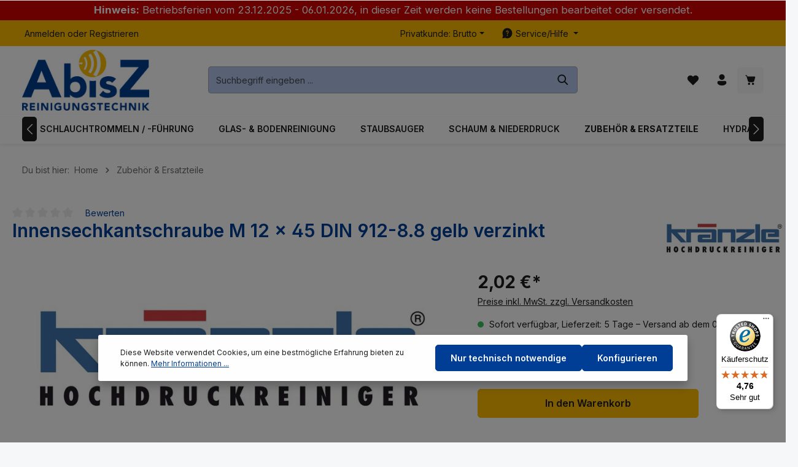

--- FILE ---
content_type: text/html; charset=UTF-8
request_url: https://www.azreinigungstechnik.de/Innensechkantschraube-M-12-x-45-DIN-912-8.8-gelb-verzinkt
body_size: 37847
content:

<!DOCTYPE html>

<html lang="de-DE"
      itemscope="itemscope"
      itemtype="https://schema.org/WebPage">

                                
    <head>
                                    <meta charset="utf-8">
            
                            <meta name="viewport"
                      content="width=device-width, initial-scale=1, shrink-to-fit=no">
            
                            <meta name="author"
                      content="">
                <meta name="robots"
                      content="index,follow">
                <meta name="revisit-after"
                      content="15 days">
                <meta name="keywords"
                      content="">
                <meta name="description"
                      content="Innensechkantschraube M 12 x 45 DIN 912-8.8 gelb verzinkt von Kränzle - jetzt günstig bei ☆ azreinigungstechnik.de online bestellen ✓ schnelle Lieferung ✓ zuverlässig">
            
                                <meta property="og:type"
          content="product">
    <meta property="og:site_name"
          content="azreinigungstechnik.de">
    <meta property="og:url"
          content="https://www.azreinigungstechnik.de/Innensechkantschraube-M-12-x-45-DIN-912-8.8-gelb-verzinkt">
    <meta property="og:title"
          content="Innensechkantschraube M 12 x 45 DIN 912-8.8 gelb verzinkt | KRA40504">

    <meta property="og:description"
          content="Innensechkantschraube M 12 x 45 DIN 912-8.8 gelb verzinkt von Kränzle - jetzt günstig bei ☆ azreinigungstechnik.de online bestellen ✓ schnelle Lieferung ✓ zuverlässig">
    <meta property="og:image"
          content="https://www.azreinigungstechnik.de/media/6c/a5/c2/1702544451/38161947536b64914a384.jpg?ts=1732522292">

            <meta property="product:brand"
              content="Kränzle">
    
                        <meta property="product:price:amount"
          content="2.02">
    <meta property="product:price:currency"
          content="EUR">
    <meta property="product:product_link"
          content="https://www.azreinigungstechnik.de/Innensechkantschraube-M-12-x-45-DIN-912-8.8-gelb-verzinkt">

    <meta name="twitter:card"
          content="product">
    <meta name="twitter:site"
          content="azreinigungstechnik.de">
    <meta name="twitter:title"
          content="Innensechkantschraube M 12 x 45 DIN 912-8.8 gelb verzinkt | KRA40504">
    <meta name="twitter:description"
          content="Innensechkantschraube M 12 x 45 DIN 912-8.8 gelb verzinkt von Kränzle - jetzt günstig bei ☆ azreinigungstechnik.de online bestellen ✓ schnelle Lieferung ✓ zuverlässig">
    <meta name="twitter:image"
          content="https://www.azreinigungstechnik.de/media/6c/a5/c2/1702544451/38161947536b64914a384.jpg?ts=1732522292">


    

    
                            <meta itemprop="copyrightHolder"
                      content="azreinigungstechnik.de">
                <meta itemprop="copyrightYear"
                      content="">
                <meta itemprop="isFamilyFriendly"
                      content="true">
                <meta itemprop="image"
                      content="https://www.azreinigungstechnik.de/media/5b/8f/70/1705313656/azreinigungstechnik-shop-logo.jpg?ts=1705313656">
            
                        <meta name="theme-color"
              content="#ffffff">
    
                                                
                    <link rel="shortcut icon"
                  href="https://www.azreinigungstechnik.de/media/9f/62/39/1705313677/az-favicon.png?ts=1705313677">
        
                                <link rel="apple-touch-icon"
                  sizes="180x180"
                  href="https://www.azreinigungstechnik.de/media/9f/62/39/1705313677/az-favicon.png?ts=1705313677">
                    
            
    
    <link rel="canonical" href="https://www.azreinigungstechnik.de/Innensechkantschraube-M-12-x-45-DIN-912-8.8-gelb-verzinkt">

                    <title itemprop="name">Innensechkantschraube M 12 x 45 DIN 912-8.8 gelb verzinkt | KRA40504</title>
        
                                                                            <link rel="stylesheet"
                      href="https://www.azreinigungstechnik.de/theme/1658704c4bb7794c4f72253a195ff5d8/css/all.css?1766495512">
                                    

                
                
                
                        <script>
        window.features = {"V6_5_0_0":true,"v6.5.0.0":true,"V6_6_0_0":true,"v6.6.0.0":true,"V6_7_0_0":false,"v6.7.0.0":false,"DISABLE_VUE_COMPAT":false,"disable.vue.compat":false,"ACCESSIBILITY_TWEAKS":false,"accessibility.tweaks":false,"ADMIN_VITE":false,"admin.vite":false,"TELEMETRY_METRICS":false,"telemetry.metrics":false,"CACHE_REWORK":false,"cache.rework":false,"PAYPAL_SETTINGS_TWEAKS":false,"paypal.settings.tweaks":false,"FEATURE_SWAGCMSEXTENSIONS_1":true,"feature.swagcmsextensions.1":true,"FEATURE_SWAGCMSEXTENSIONS_2":true,"feature.swagcmsextensions.2":true,"FEATURE_SWAGCMSEXTENSIONS_8":true,"feature.swagcmsextensions.8":true,"FEATURE_SWAGCMSEXTENSIONS_63":true,"feature.swagcmsextensions.63":true};
    </script>
        
                                                    
            <script>
            window.dataLayer = window.dataLayer || [];
            function gtag() { dataLayer.push(arguments); }

            (() => {
                const analyticsStorageEnabled = document.cookie.split(';').some((item) => item.trim().includes('google-analytics-enabled=1'));
                const adsEnabled = document.cookie.split(';').some((item) => item.trim().includes('google-ads-enabled=1'));

                // Always set a default consent for consent mode v2
                gtag('consent', 'default', {
                    'ad_user_data': adsEnabled ? 'granted' : 'denied',
                    'ad_storage': adsEnabled ? 'granted' : 'denied',
                    'ad_personalization': adsEnabled ? 'granted' : 'denied',
                    'analytics_storage': analyticsStorageEnabled ? 'granted' : 'denied'
                });
            })();
        </script>
            

                
                        <script data-plugin="zenitGravityCustomHeadJs">
                <!-- Begin eTrusted bootstrap tag -->
<script src="https://integrations.etrusted.com/applications/widget.js/v2" async defer>
<!-- End eTrusted bootstrap tag -->
            </script>
            
                            
        
        
                            
                    
                                        


                                                                                                                                                                                                
    <!-- added by Trusted Shops app: Start -->
    <script src="https://integrations.etrusted.com/applications/widget.js/v2" async defer></script>
    <!-- End -->
                        
                            
            
                
                                    <script>
                    window.useDefaultCookieConsent = true;
                </script>
                    
                                    <script>
                window.activeNavigationId = '018c63f4d940701a8fa0215abd441b95';
                window.router = {
                    'frontend.cart.offcanvas': '/checkout/offcanvas',
                    'frontend.cookie.offcanvas': '/cookie/offcanvas',
                    'frontend.checkout.finish.page': '/checkout/finish',
                    'frontend.checkout.info': '/widgets/checkout/info',
                    'frontend.menu.offcanvas': '/widgets/menu/offcanvas',
                    'frontend.cms.page': '/widgets/cms',
                    'frontend.cms.navigation.page': '/widgets/cms/navigation',
                    'frontend.account.addressbook': '/widgets/account/address-book',
                    'frontend.country.country-data': '/country/country-state-data',
                    'frontend.app-system.generate-token': '/app-system/Placeholder/generate-token',
                    };
                window.salesChannelId = '018c63f4e2bf7140848d7c2ec312cd13';
            </script>
        

        
    <script>
        window.router['widgets.swag.cmsExtensions.quickview'] = '/swag/cms-extensions/quickview';
        window.router['widgets.swag.cmsExtensions.quickview.variant'] = '/swag/cms-extensions/quickview/variant';
    </script>

                                <script>
                
                window.breakpoints = {"xs":0,"sm":576,"md":768,"lg":992,"xl":1200,"xxl":1400};
            </script>
        
                                    <script>
                    window.customerLoggedInState = 0;

                    window.wishlistEnabled = 1;
                </script>
                    
                        
                            <script>
                window.themeAssetsPublicPath = 'https://www.azreinigungstechnik.de/theme/018c91f6798b72bc8073d25765f40c64/assets/';
            </script>
        
                                                            <script>
                        window.themeJsPublicPath = 'https://www.azreinigungstechnik.de/theme/1658704c4bb7794c4f72253a195ff5d8/js/';
                    </script>
                                            <script type="text/javascript" src="https://www.azreinigungstechnik.de/theme/1658704c4bb7794c4f72253a195ff5d8/js/storefront/storefront.js?1766495512" defer></script>
                                            <script type="text/javascript" src="https://www.azreinigungstechnik.de/theme/1658704c4bb7794c4f72253a195ff5d8/js/swag-pay-pal/swag-pay-pal.js?1766495512" defer></script>
                                            <script type="text/javascript" src="https://www.azreinigungstechnik.de/theme/1658704c4bb7794c4f72253a195ff5d8/js/swag-cms-extensions/swag-cms-extensions.js?1766495512" defer></script>
                                            <script type="text/javascript" src="https://www.azreinigungstechnik.de/theme/1658704c4bb7794c4f72253a195ff5d8/js/swag-amazon-pay/swag-amazon-pay.js?1766495512" defer></script>
                                            <script type="text/javascript" src="https://www.azreinigungstechnik.de/theme/1658704c4bb7794c4f72253a195ff5d8/js/loyxx-s-w6-category-tree-teaser/loyxx-s-w6-category-tree-teaser.js?1766495512" defer></script>
                                            <script type="text/javascript" src="https://www.azreinigungstechnik.de/theme/1658704c4bb7794c4f72253a195ff5d8/js/devert-tax-switch/devert-tax-switch.js?1766495512" defer></script>
                                            <script type="text/javascript" src="https://www.azreinigungstechnik.de/theme/1658704c4bb7794c4f72253a195ff5d8/js/nimbits-price-on-request-next/nimbits-price-on-request-next.js?1766495512" defer></script>
                                            <script type="text/javascript" src="https://www.azreinigungstechnik.de/theme/1658704c4bb7794c4f72253a195ff5d8/js/netzp-shopmanager6/netzp-shopmanager6.js?1766495512" defer></script>
                                            <script type="text/javascript" src="https://www.azreinigungstechnik.de/theme/1658704c4bb7794c4f72253a195ff5d8/js/diga-product-quick-edit/diga-product-quick-edit.js?1766495512" defer></script>
                                            <script type="text/javascript" src="https://www.azreinigungstechnik.de/theme/1658704c4bb7794c4f72253a195ff5d8/js/zenit-platform-gravity/zenit-platform-gravity.js?1766495512" defer></script>
                                                        

    
    
        </head>

        
                                                                                                                                                                                                
    <!-- added by Trusted Shops app: Start -->
    <script src="https://integrations.etrusted.com/applications/widget.js/v2" async defer></script>
    <!-- End -->
                        
        <body class="is-ctl-product is-act-index has-product-actions has-pw-toggle has-lbl-floating is-cms is-lo-full-width-boxed is-tb-default is-srch-default is-mn-offcanvas-lg">

            <div class="skip-to-content bg-primary-subtle text-primary-emphasis visually-hidden-focusable overflow-hidden">
            <div class="container d-flex justify-content-center">
                <a href="#content-main" class="skip-to-content-link d-inline-flex text-decoration-underline m-1 p-2 fw-bold gap-2">
                    Zum Hauptinhalt springen
                </a>
            </div>
        </div>
    
    
                <noscript class="noscript-main">
                
    <div role="alert"
                  class="alert alert-info alert-has-icon">
                                                                        
                                                                    
                                    
                <span class="icon icon-info" aria-hidden="true">
                                        <svg xmlns="http://www.w3.org/2000/svg" xmlns:xlink="http://www.w3.org/1999/xlink" width="24" height="24" viewBox="0 0 24 24"><defs><path d="M12 7c.5523 0 1 .4477 1 1s-.4477 1-1 1-1-.4477-1-1 .4477-1 1-1zm1 9c0 .5523-.4477 1-1 1s-1-.4477-1-1v-5c0-.5523.4477-1 1-1s1 .4477 1 1v5zm11-4c0 6.6274-5.3726 12-12 12S0 18.6274 0 12 5.3726 0 12 0s12 5.3726 12 12zM12 2C6.4772 2 2 6.4772 2 12s4.4772 10 10 10 10-4.4772 10-10S17.5228 2 12 2z" id="icons-default-info" /></defs><use xlink:href="#icons-default-info" fill="#758CA3" fill-rule="evenodd" /></svg>
                    </span>
                                                        
                                    
                    <div class="alert-content-container">
                                                    
                                                        <div class="alert-content">                                                    Um unseren Shop in vollem Umfang nutzen zu können, empfehlen wir Ihnen Javascript in Ihrem Browser zu aktivieren.
                                                                </div>                
                                                                </div>
            </div>
            </noscript>
        

                
    <div class="page-wrapper">

                                                                                                                                                                                                                                                                                
                                                                
                                
                        
                        
                        
                                        
                                                            
                                    
            
            
            
            
                        
                                    
                                                                            
                        
                
            <header
                class="header-main header-multi-line header-multi-line-mobile header-logo-left"
                data-zen-sticky-header="true"
                data-zen-sticky-header-options="{&quot;viewports&quot;:[&quot;XXL&quot;,&quot;XS&quot;,&quot;SM&quot;,&quot;MD&quot;,&quot;LG&quot;,&quot;XL&quot;],&quot;scrollOffset&quot;:&quot;&quot;,&quot;autoHide&quot;:true}"
                                    data-zen-header-tooltips="true"
                    data-zen-header-tooltips-options="{&quot;tooltipPlacement&quot;:&quot;top&quot;}"
                            >
                <div class="header-inner">
                                                                	<div class="az-top-delivery-notice">
		<span class="az-top-delivery-notice-text"><strong>Hinweis:</strong> Betriebsferien vom <time datetime="2025-12-23">23.12.2025</time> - <time datetime="2026-01-06">06.01.2026</time>, in dieser Zeit werden keine Bestellungen bearbeitet oder versendet.</span>
	</div>
		                    
                                                    <div class="collapse show"
                     id="topBarCollapse">
                                            
    <div class="top-bar d-none d-lg-flex">
        <div class="container">
                                        <nav class="top-bar-nav" aria-label="Shop-Einstellungen">
                                                                            <div class="top-bar-nav-item top-bar-login-register d-none d-lg-flex">
            <span class="top-bar-login">
                            <a href="/account/login"
                   title="Anmelden"
                   class="top-bar-login-item">
                    Anmelden
                </a>
                    </span>
        <span>oder</span>
        <span class="top-bar-register">
                            <a href="/account/login"
                   title="Registrieren"
                   class="top-bar-register-item">
                    Registrieren
                </a>
                    </span>
        </div>
                                            
                                                                
                                            <div class="top-bar-nav-item top-bar-navigation-group d-none d-lg-flex">
                                                                                                                                                    <div class="top-bar-nav-item top-bar-taxswitch">
                                                        <div class="taxswitch-menu dropdown">
                                                            <button class="btn dropdown-toggle top-bar-nav-btn"
                                        type="button"
                                        data-bs-toggle="dropdown"
                                        data-taxswitch-open-cookiewarning-modal="true"
                                        aria-haspopup="true"
                                        aria-expanded="false">
                                                                                                                                                                                                        <span>Privatkunde: Brutto</span>
                                                                    </button>
                            
                                                            <div class="top-bar-list dropdown-menu dropdown-menu-right"
                                    aria-labelledby="taxswitchDropdown">
                                                                            <div class="top-bar-list-item dropdown-item item-checked">
                                            <label data-taxswitch-set-toggle="CookieWarningModal" class="top-bar-list-label">
                                                                                                                                                                                                                    Gewerbekunde: Netto
                                            </label>
                                        </div>
                                                                    </div>
                                                    </div>
                                        </div>
                            
                                                        
                                    

                                                                                                                    
                                                                
                                                                                            
                                                                        
            <div class="top-bar-nav-item top-bar-menu">
                            <div class="service-menu dropdown">
                    <button class="btn dropdown-toggle top-bar-nav-btn"
                            type="button"
                            id="serviceMenuDropdown-offcanvas"
                            data-bs-toggle="dropdown"
                            aria-haspopup="true"
                            aria-expanded="false">
                                        
                                                
                <span class="icon icon-help icon-sm">
                                        <svg xmlns="http://www.w3.org/2000/svg" xmlns:xlink="http://www.w3.org/1999/xlink" width="24" height="24" viewBox="0 0 24 24"><defs><path d="M12 2c5.523 0 10 4.477 10 10s-4.477 10-10 10a9.96 9.96 0 0 1-4.644-1.142l-4.29 1.117a.85.85 0 0 1-1.037-1.036l1.116-4.289A9.959 9.959 0 0 1 2 12C2 6.477 6.477 2 12 2Zm0 13.5a1 1 0 1 0 0 2 1 1 0 0 0 0-2Zm0-8.75A2.75 2.75 0 0 0 9.25 9.5a.75.75 0 0 0 1.493.102l.014-.23a1.25 1.25 0 0 1 2.493.128c0 .539-.135.805-.645 1.332l-.304.31c-.754.784-1.051 1.347-1.051 2.358a.75.75 0 0 0 1.5 0c0-.539.135-.805.645-1.332l.304-.31c.754-.784 1.051-1.347 1.051-2.358A2.75 2.75 0 0 0 12 6.75Z" id="icons-fluent-solid-help" /></defs><use xlink:href="#icons-fluent-solid-help" /></svg>
                    </span>
                            <span class="top-bar-nav-text">Service/Hilfe</span>
                    </button>
                                                                    <div class="dropdown-menu "
                             aria-labelledby="serviceMenuDropdown-offcanvas">
                                                            <a class="top-bar-list-item dropdown-item"
                                   href="https://www.azreinigungstechnik.de/Shop-Service/Kontakt/"
                                                                      title="Kontakt">Kontakt</a>
                                                            <a class="top-bar-list-item dropdown-item"
                                   href="https://www.azreinigungstechnik.de/Shop-Service/Hilfeartikel/"
                                                                      title="Hilfeartikel">Hilfeartikel</a>
                                                            <a class="top-bar-list-item dropdown-item"
                                   href="https://www.azreinigungstechnik.de/Downloads/"
                                                                      title="Downloads">Downloads</a>
                                                            <a class="top-bar-list-item dropdown-item"
                                   href="https://www.azreinigungstechnik.de/Shop-Service/Defektes-Produkt/"
                                                                      title="Defektes Produkt">Defektes Produkt</a>
                                                            <a class="top-bar-list-item dropdown-item"
                                   href="https://www.azreinigungstechnik.de/Shop-Service/Zahlung-und-Versand/"
                                                                      title="Zahlung und Versand">Zahlung und Versand</a>
                                                            <a class="top-bar-list-item dropdown-item"
                                   href="https://www.azreinigungstechnik.de/Shop-Service/Widerrufsrecht/"
                                                                      title="Widerrufsrecht">Widerrufsrecht</a>
                                                            <a class="top-bar-list-item dropdown-item"
                                   href="https://www.azreinigungstechnik.de/Shop-Service/AGB/"
                                                                      title="AGB">AGB</a>
                                                            <a class="top-bar-list-item dropdown-item"
                                   href="https://www.azreinigungstechnik.de/Shop-Service/Datenschutz/"
                                                                      title="Datenschutz">Datenschutz</a>
                                                    </div>
                                    </div>
                    </div>
                                                                
                                                                                                                </div>
                                    </nav>
                    </div>
    </div>
                </div>
                        

                <div class="nav-header ">
            <div class="container">
                <div class="header-row row gx-1 align-items-center ">
                                                                <div class="header-logo-col col-12 col-md-auto col-xl-3 order-1">
                                <div class="header-logo-main">
                    <a class="header-logo-main-link"
               href="/"
               title="Zur Startseite gehen">
                                
                        <picture class="header-logo-picture">
                                                                            
                                                                            
                                                                                    <img src="https://www.azreinigungstechnik.de/media/5b/8f/70/1705313656/azreinigungstechnik-shop-logo.jpg?ts=1705313656"
                                     alt="Zur Startseite gehen"
                                     class="img-fluid header-logo-main-img">
                                                                        </picture>
                
            </a>
            </div>
                        </div>
                    
                    
                    
                                                                <div class="header-menu-button col-auto d-xl-none order-2 order-md-3"
                             data-zen-tooltip-title="Menü">
                                                                    <button
                                            class="btn nav-main-toggle-btn header-actions-btn"
                                            type="button"
                                            data-off-canvas-menu="true"
                                            aria-label="Menü"
                                        >
                                                                                                            
                                                
                <span class="icon icon-stack">
                                        <svg xmlns="http://www.w3.org/2000/svg" xmlns:xlink="http://www.w3.org/1999/xlink" width="24" height="24" viewBox="0 0 24 24"><defs><path d="M2.75 18h12.5a.75.75 0 0 1 .102 1.493l-.102.007H2.75a.75.75 0 0 1-.102-1.494L2.75 18h12.5-12.5Zm0-6.5h18.5a.75.75 0 0 1 .102 1.493L21.25 13H2.75a.75.75 0 0 1-.102-1.493l.102-.007h18.5-18.5Zm0-6.497h15.5a.75.75 0 0 1 .102 1.493l-.102.007H2.75a.75.75 0 0 1-.102-1.493l.102-.007h15.5-15.5Z" id="icons-fluent-solid-stack" /></defs><use xlink:href="#icons-fluent-solid-stack" /></svg>
                    </span>
                                                                                        </button>
                                    
                        </div>
                    
                                                                                            <div class="header-search-col col-12 col-sm-auto col-xl-6 order-4 order-sm-2 ms-auto ms-xl-0 me-xl-0">

                                
                                
    <div class="collapse"
         id="searchCollapse">
        <div class="header-search">
                            <form action="/search"
                      method="get"
                      data-search-widget="true"
                      data-search-widget-options="{&quot;searchWidgetMinChars&quot;:3}"
                      data-url="/suggest?search="
                      class="header-search-form">
                            <div class="input-group has-validation">
                                        <input type="search"
                                       name="search"
                                       class="form-control header-search-input"
                                       autocomplete="off"
                                       autocapitalize="off"
                                       placeholder="Suchbegriff eingeben ..."
                                       aria-label="Suchbegriff eingeben ..."
                                       value=""
                                >
                            

                            <button class="btn header-close-btn js-search-close-btn d-none"
                    type="button"
                    aria-label="Die Dropdown-Suche schließen">
                <span class="header-close-icon">
                                    
                                                
                <span class="icon icon-x">
                                        <svg xmlns="http://www.w3.org/2000/svg" xmlns:xlink="http://www.w3.org/1999/xlink" width="24" height="24" viewBox="0 0 24 24"><defs><path d="m4.397 4.554.073-.084a.75.75 0 0 1 .976-.073l.084.073L12 10.939l6.47-6.47a.75.75 0 1 1 1.06 1.061L13.061 12l6.47 6.47a.75.75 0 0 1 .072.976l-.073.084a.75.75 0 0 1-.976.073l-.084-.073L12 13.061l-6.47 6.47a.75.75 0 0 1-1.06-1.061L10.939 12l-6.47-6.47a.75.75 0 0 1-.072-.976l.073-.084-.073.084Z" id="icons-fluent-solid-x" /></defs><use xlink:href="#icons-fluent-solid-x" /></svg>
                    </span>
                    </span>
            </button>
        
                                        <button type="submit"
                                        class="btn header-search-btn"
                                        aria-label="Suchen">
                                    <span class="header-search-icon">
                                                        
                                                
                <span class="icon icon-search">
                                        <svg xmlns="http://www.w3.org/2000/svg" xmlns:xlink="http://www.w3.org/1999/xlink" width="24" height="24" viewBox="0 0 24 24"><defs><path d="M10 2.5a7.5 7.5 0 0 1 5.964 12.048l4.743 4.745a1 1 0 0 1-1.32 1.497l-.094-.083-4.745-4.743A7.5 7.5 0 1 1 10 2.5Zm0 2a5.5 5.5 0 1 0 0 11 5.5 5.5 0 0 0 0-11Z" id="icons-fluent-solid-search" /></defs><use xlink:href="#icons-fluent-solid-search" /></svg>
                    </span>
                                        </span>
                                </button>
                            
    </div>
                </form>
                    </div>
    </div>
                            </div>
                                            
                                                                <div class="header-actions-col col-auto order-3 ms-auto ms-sm-0 ms-xl-auto">
                            <div class="row gx-1 justify-content-end">
                                                                                                        <div class="col-auto d-sm-none">
                                        <div class="search-toggle"
                                             data-zen-tooltip-title="Suchen">
                                            <button class="btn header-actions-btn search-toggle-btn js-search-toggle-btn collapsed"
                                                    type="button"
                                                                                                            data-bs-toggle="collapse"
                                                        data-bs-target="#searchCollapse"
                                                        aria-expanded="false"
                                                        aria-controls="searchCollapse"
                                                                                                        aria-label="Suchen">
                                                                
                                                
                <span class="icon icon-search">
                                        <svg xmlns="http://www.w3.org/2000/svg" xmlns:xlink="http://www.w3.org/1999/xlink" width="24" height="24" viewBox="0 0 24 24"><use xlink:href="#icons-fluent-solid-search" /></svg>
                    </span>
                                                                    
                                                
                <span class="icon icon-x icon-search-close d-none">
                                        <svg xmlns="http://www.w3.org/2000/svg" xmlns:xlink="http://www.w3.org/1999/xlink" width="24" height="24" viewBox="0 0 24 24"><use xlink:href="#icons-fluent-solid-x" /></svg>
                    </span>
                                                </button>
                                        </div>
                                    </div>
                                

                
                                                                                                                                                <div class="col-auto">
                                            <div class="header-wishlist"
                                                 data-zen-tooltip-title="Merkzettel">
                                                <a class="btn header-wishlist-btn header-actions-btn"
                                                   href="/wishlist"
                                                   title="Merkzettel"
                                                   aria-label="Merkzettel">
                                                        
            <span class="header-wishlist-icon">
                            
                                                
                <span class="icon icon-heart">
                                        <svg xmlns="http://www.w3.org/2000/svg" xmlns:xlink="http://www.w3.org/1999/xlink" width="24" height="24" viewBox="0 0 24 24"><defs><path d="m12.82 5.58-.82.822-.824-.824a5.375 5.375 0 1 0-7.601 7.602l7.895 7.895a.75.75 0 0 0 1.06 0l7.902-7.897a5.376 5.376 0 0 0-.001-7.599 5.38 5.38 0 0 0-7.611 0Z" id="icons-fluent-solid-heart" /></defs><use xlink:href="#icons-fluent-solid-heart" /></svg>
                    </span>
            </span>
    
    
    
        <span class="badge header-wishlist-badge"
          id="wishlist-basket"
          data-wishlist-storage="true"
          data-wishlist-storage-options="{&quot;listPath&quot;:&quot;\/wishlist\/list&quot;,&quot;mergePath&quot;:&quot;\/wishlist\/merge&quot;,&quot;pageletPath&quot;:&quot;\/wishlist\/merge\/pagelet&quot;}"
          data-wishlist-widget="true"
          data-wishlist-widget-options="{&quot;showCounter&quot;:true}"
    ></span>
                                                </a>
                                            </div>
                                        </div>
                                                                    
                                                                                                    <div class="col-auto">
                                        <div class="account-menu"
                                             data-zen-tooltip-title="Ihr Konto">
                                                <div class="dropdown">
            <button class="btn account-menu-btn header-actions-btn"
            type="button"
            id="accountWidget"
            data-account-menu="true"
            data-bs-toggle="dropdown"
            aria-haspopup="true"
            aria-expanded="false"
            aria-label="Ihr Konto"
            title="Ihr Konto">
                        
                                                
                <span class="icon icon-avatar">
                                        <svg xmlns="http://www.w3.org/2000/svg" xmlns:xlink="http://www.w3.org/1999/xlink" width="24" height="24" viewBox="0 0 24 24"><defs><path d="M17.754 14a2.249 2.249 0 0 1 2.25 2.249v.918a2.75 2.75 0 0 1-.513 1.599C17.945 20.929 15.42 22 12 22c-3.422 0-5.945-1.072-7.487-3.237a2.75 2.75 0 0 1-.51-1.595v-.92a2.249 2.249 0 0 1 2.249-2.25h11.501ZM12 2.004a5 5 0 1 1 0 10 5 5 0 0 1 0-10Z" id="icons-fluent-solid-avatar" /></defs><use xlink:href="#icons-fluent-solid-avatar" /></svg>
                    </span>
    
                    </button>

                <div class="dropdown-menu dropdown-menu-end account-menu-dropdown shadow js-account-menu-dropdown"
         aria-labelledby="accountWidget">
        

        
            <div class="offcanvas-header">
                <button class="btn offcanvas-close js-offcanvas-close">
                                            
                                                
                <span class="icon icon-x icon-md">
                                        <svg xmlns="http://www.w3.org/2000/svg" xmlns:xlink="http://www.w3.org/1999/xlink" width="24" height="24" viewBox="0 0 24 24"><use xlink:href="#icons-fluent-solid-x" /></svg>
                    </span>
            
        <span class="offcanvas-title">
                            Ihr Konto
        </span>
    </button>
        </div>
    
            <div class="offcanvas-body">
                <div class="account-menu">
        
                                    <div class="account-menu-login">
                                            <a href="/account/login"
                           title="Anmelden"
                           class="btn btn-primary account-menu-login-button">
                            Anmelden
                        </a>
                    
                                            <div class="account-menu-register">
                            oder <a href="/account/login"
                                                                            title="Registrieren">registrieren</a>
                        </div>
                                    </div>
                    
                    <div class="account-menu-links">
                    <div class="header-account-menu">
        <div class="card account-menu-inner">
                                        
                                                <nav class="list-group list-group-flush account-aside-list-group">
                                                                                    <a href="/account"
                                   title="Übersicht"
                                   class="list-group-item list-group-item-action account-aside-item"
                                   >
                                    Übersicht
                                </a>
                            
                                                            <a href="/account/profile"
                                   title="Persönliches Profil"
                                   class="list-group-item list-group-item-action account-aside-item"
                                   >
                                    Persönliches Profil
                                </a>
                            
                                                            <a href="/account/address"
                                   title="Adressen"
                                   class="list-group-item list-group-item-action account-aside-item"
                                   >
                                    Adressen
                                </a>
                            
                                                                                                                        <a href="/account/payment"
                                   title="Zahlungsarten"
                                   class="list-group-item list-group-item-action account-aside-item"
                                   >
                                    Zahlungsarten
                                </a>
                                                            
                                                            <a href="/account/order"
                                   title="Bestellungen"
                                   class="list-group-item list-group-item-action account-aside-item"
                                   >
                                    Bestellungen
                                </a>
                                                                        </nav>
                            
                                                </div>
    </div>
            </div>
            </div>
        </div>
        </div>
    </div>
                                        </div>
                                    </div>
                                
                                                                                                    <div class="col-auto">
                                        <div
                                            class="header-cart"
                                             data-off-canvas-cart="true"
                                             data-zen-tooltip-title="Warenkorb"
                                            >
                                            <a class="btn header-cart-btn header-actions-btn"
                                               href="/checkout/cart"
                                               data-cart-widget="true"
                                               title="Warenkorb"
                                               aria-label="Warenkorb">
                                                
                <span class="header-cart-icon">
                        
                                                
                <span class="icon icon-bag">
                                        <svg aria-label="Warenkorb" xmlns="http://www.w3.org/2000/svg" xmlns:xlink="http://www.w3.org/1999/xlink" width="24" height="24" viewBox="0 0 24 24"><defs><path d="M2.5 4.25a.75.75 0 0 1 .75-.75h.558c.95 0 1.52.639 1.845 1.233.217.396.374.855.497 1.271A1.29 1.29 0 0 1 6.25 6h12.498c.83 0 1.43.794 1.202 1.593l-1.828 6.409a2.75 2.75 0 0 1-2.644 1.996H9.53a2.75 2.75 0 0 1-2.652-2.022l-.76-2.772-1.26-4.248-.001-.008c-.156-.567-.302-1.098-.52-1.494C4.128 5.069 3.96 5 3.809 5H3.25a.75.75 0 0 1-.75-.75ZM9 21a2 2 0 1 0 0-4 2 2 0 0 0 0 4ZM16 21a2 2 0 1 0 0-4 2 2 0 0 0 0 4Z" id="icons-fluent-solid-bag" /></defs><use xlink:href="#icons-fluent-solid-bag" /></svg>
                    </span>
        </span>
        <span class="header-cart-total">
        0,00 €*
    </span>

                                                </a>
                                        </div>
                                    </div>
                                
                                                                                                                                                                                                                                                                                                                                
                                    
                                                                                                </div>
                        </div>
                                    </div>
            </div>

                                                </div>
    
                    
                                                                                                                                                                                    <div class="nav-main  nav-main-scroller">
                                                                                                                    <div class="main-navigation"
         id="mainNavigation"
                    data-flyout-menu="true"
                            data-zen-nav-scroller="true"
            >
                            <div class="container">
                                    <nav class="nav main-navigation-menu"
                        aria-label="Hauptnavigation"
                        itemscope="itemscope"
                        itemtype="https://schema.org/SiteNavigationElement">
                        
                            
                                                    
                                                                                            
                                    
    
                    
                            <a class="nav-link main-navigation-link nav-item-018c63f4d93d730f9c9b81757a786950 "
                href="https://www.azreinigungstechnik.de/Hochdruck-Pumpen/"
                itemprop="url"
                                                                                data-flyout-menu-trigger="018c63f4d93d730f9c9b81757a786950"
                                                    >

                                <div class="main-navigation-link-text has-children" data-hover="Hochdruck &amp; Pumpen">
                    <span class="main-navigation-link-name" data-hover="Hochdruck &amp; Pumpen" itemprop="name">Hochdruck &amp; Pumpen</span>

                                                                                                
                    
                                                                                                    
                                    </div>
            </a>

                    
                                    
                                                                                                    
                                    
    
                    
                            <a class="nav-link main-navigation-link nav-item-018c63f4d93f73928045cc2dcee5bdbe "
                href="https://www.azreinigungstechnik.de/Schlauchtrommeln-fuehrung/"
                itemprop="url"
                                                                                data-flyout-menu-trigger="018c63f4d93f73928045cc2dcee5bdbe"
                                                    >

                                <div class="main-navigation-link-text has-children" data-hover="Schlauchtrommeln / -führung">
                    <span class="main-navigation-link-name" data-hover="Schlauchtrommeln / -führung" itemprop="name">Schlauchtrommeln / -führung</span>

                                                                                                
                    
                                                                                                    
                                    </div>
            </a>

                    
                                    
                                                                                                    
                                    
    
                    
                            <a class="nav-link main-navigation-link nav-item-018c63f4d93f73928045cc2dd4d2c752 "
                href="https://www.azreinigungstechnik.de/Glas-Bodenreinigung/"
                itemprop="url"
                                                                                data-flyout-menu-trigger="018c63f4d93f73928045cc2dd4d2c752"
                                                    >

                                <div class="main-navigation-link-text has-children" data-hover="Glas- &amp; Bodenreinigung">
                    <span class="main-navigation-link-name" data-hover="Glas- &amp; Bodenreinigung" itemprop="name">Glas- &amp; Bodenreinigung</span>

                                                                                                
                    
                                                                                                    
                                    </div>
            </a>

                    
                                    
                                                                                                    
                                    
    
                    
                            <a class="nav-link main-navigation-link nav-item-018c63f4d93f73928045cc2dd876c82e "
                href="https://www.azreinigungstechnik.de/Staubsauger/"
                itemprop="url"
                                                                                data-flyout-menu-trigger="018c63f4d93f73928045cc2dd876c82e"
                                                    >

                                <div class="main-navigation-link-text has-children" data-hover="Staubsauger">
                    <span class="main-navigation-link-name" data-hover="Staubsauger" itemprop="name">Staubsauger</span>

                                                                                                
                    
                                                                                                    
                                    </div>
            </a>

                    
                                    
                                                                                                    
                                    
    
                    
                            <a class="nav-link main-navigation-link nav-item-018c63f4d940701a8fa0215ab7afa6f5 "
                href="https://www.azreinigungstechnik.de/Schaum-Niederdruck/"
                itemprop="url"
                                                                                data-flyout-menu-trigger="018c63f4d940701a8fa0215ab7afa6f5"
                                                    >

                                <div class="main-navigation-link-text has-children" data-hover="Schaum &amp; Niederdruck">
                    <span class="main-navigation-link-name" data-hover="Schaum &amp; Niederdruck" itemprop="name">Schaum &amp; Niederdruck</span>

                                                                                                
                    
                                                                                                    
                                    </div>
            </a>

                    
                                    
                                                                                                    
                                    
    
                    
                            <a class="nav-link main-navigation-link nav-item-018c63f4d940701a8fa0215abd441b95  active"
                href="https://www.azreinigungstechnik.de/Zubehoer-Ersatzteile/"
                itemprop="url"
                                                                                data-flyout-menu-trigger="018c63f4d940701a8fa0215abd441b95"
                                                    >

                                <div class="main-navigation-link-text has-children" data-hover="Zubehör &amp; Ersatzteile">
                    <span class="main-navigation-link-name" data-hover="Zubehör &amp; Ersatzteile" itemprop="name">Zubehör &amp; Ersatzteile</span>

                                                                                                
                    
                                                                                                    
                                    </div>
            </a>

                    
                                    
                                                                                                    
                                    
    
                    
                            <a class="nav-link main-navigation-link nav-item-018c63f4d94172638706ed1d235a1638 "
                href="https://www.azreinigungstechnik.de/Hydraulik/"
                itemprop="url"
                                                                                data-flyout-menu-trigger="018c63f4d94172638706ed1d235a1638"
                                                    >

                                <div class="main-navigation-link-text has-children" data-hover="Hydraulik">
                    <span class="main-navigation-link-name" data-hover="Hydraulik" itemprop="name">Hydraulik</span>

                                                                                                
                    
                                                                                                    
                                    </div>
            </a>

                    
                                    
                                                                                                    
                                    
    
                    
                            <a class="nav-link main-navigation-link nav-item-018c63f4d94373a4b34c3cee44f5d89f "
                href="https://www.azreinigungstechnik.de/Aktion/"
                itemprop="url"
                                >

                                <div class="main-navigation-link-text" data-hover="Aktion">
                    <span class="main-navigation-link-name" data-hover="Aktion" itemprop="name">Aktion</span>

                                                                                                
                    
                                                                                                    
                                    </div>
            </a>

                    
                                    
                                                                                </nav>
                

                                                                                        <div class="main-navigation-scroller-controls-prev">
                                                                                    
                                    
                <span class="icon icon-arrow-head-left icon-xs">
                                        <svg xmlns="http://www.w3.org/2000/svg" xmlns:xlink="http://www.w3.org/1999/xlink" width="24" height="24" viewBox="0 0 24 24"><defs><path id="icons-default-arrow-head-left" d="m12.5 7.9142 10.2929 10.293c.3905.3904 1.0237.3904 1.4142 0 .3905-.3906.3905-1.0238 0-1.4143l-11-11c-.3905-.3905-1.0237-.3905-1.4142 0l-11 11c-.3905.3905-.3905 1.0237 0 1.4142.3905.3905 1.0237.3905 1.4142 0L12.5 7.9142z" /></defs><use transform="matrix(0 1 1 0 .5 -.5)" xlink:href="#icons-default-arrow-head-left" fill="#758CA3" fill-rule="evenodd" /></svg>
                    </span>
                                                                </div>
                                                                            <div class="main-navigation-scroller-controls-next">
                                                                                    
                                    
                <span class="icon icon-arrow-head-right icon-xs">
                                        <svg xmlns="http://www.w3.org/2000/svg" xmlns:xlink="http://www.w3.org/1999/xlink" width="24" height="24" viewBox="0 0 24 24"><defs><path id="icons-default-arrow-head-right" d="m11.5 7.9142 10.2929 10.293c.3905.3904 1.0237.3904 1.4142 0 .3905-.3906.3905-1.0238 0-1.4143l-11-11c-.3905-.3905-1.0237-.3905-1.4142 0l-11 11c-.3905.3905-.3905 1.0237 0 1.4142.3905.3905 1.0237.3905 1.4142 0L11.5 7.9142z" /></defs><use transform="rotate(90 11.5 12)" xlink:href="#icons-default-arrow-head-right" fill="#758CA3" fill-rule="evenodd" /></svg>
                    </span>
                                                                </div>
                                                                        </div>
        
                                                                                                                                                                                                                                                                                                                                                                                                                                                                                                                                                                                                                                                                                                                                                                                                                            
                                                                        <div class="navigation-flyouts">
                                                                                                                                                            
            <div class="navigation-flyout"
             data-flyout-menu-id="018c63f4d93d730f9c9b81757a786950">

                        <div class="navigation-flyout-inner">
                <div class="container">
                                                                                        
                        <div class="row navigation-flyout-bar">
                            <div class="col">
                    <div class="navigation-flyout-category-link">
                                                                                    <a class="nav-link"
                                   href="https://www.azreinigungstechnik.de/Hochdruck-Pumpen/"
                                   itemprop="url"
                                   title="Hochdruck &amp; Pumpen">
                                                                            Zur Kategorie Hochdruck &amp; Pumpen
                                                        
    
                <span class="icon icon-arrow-right icon-primary">
                                        <svg xmlns="http://www.w3.org/2000/svg" xmlns:xlink="http://www.w3.org/1999/xlink" width="16" height="16" viewBox="0 0 16 16"><defs><path id="icons-solid-arrow-right" d="M6.7071 6.2929c-.3905-.3905-1.0237-.3905-1.4142 0-.3905.3905-.3905 1.0237 0 1.4142l3 3c.3905.3905 1.0237.3905 1.4142 0l3-3c.3905-.3905.3905-1.0237 0-1.4142-.3905-.3905-1.0237-.3905-1.4142 0L9 8.5858l-2.2929-2.293z" /></defs><use transform="rotate(-90 9 8.5)" xlink:href="#icons-solid-arrow-right" fill="#758CA3" fill-rule="evenodd" /></svg>
                    </span>
                                                                        </a>
                                                                        </div>
                </div>
            
                            <div class="col-auto">
                    <div class="navigation-flyout-close js-close-flyout-menu">
                                                                                                    
                                                
                <span class="icon icon-x">
                                        <svg xmlns="http://www.w3.org/2000/svg" xmlns:xlink="http://www.w3.org/1999/xlink" width="24" height="24" viewBox="0 0 24 24"><use xlink:href="#icons-fluent-solid-x" /></svg>
                    </span>
                                                                            </div>
                </div>
                    </div>
    
    
            <div class="row navigation-flyout-content">
                <div class="col">
        <div class="navigation-flyout-categories">
                    
                    
    
        
    
    <div class="row navigation-flyout-categories is-level-0 has-media">
                                            
                                                        
                                
                
                <div class=" navigation-flyout-col">
                                                                                                                            <a class="nav-item nav-link navigation-flyout-link is-level-0"
                                   href="https://www.azreinigungstechnik.de/Hochdruck-Pumpen/Mobil-Kaltwasser/"
                                   itemprop="url"
                                                                      title="Mobil Kaltwasser">
                                    <span itemprop="name">Mobil Kaltwasser</span>

                                                                                                            </a>
                                                                        
                                                                                                    
        
    
        
    
    <div class="navigation-flyout-categories is-level-1">
                                            
                                                        
                                
                
                <div class="navigation-flyout-col">
                                                                                                                            <a class="nav-item nav-link navigation-flyout-link is-level-1"
                                   href="https://www.azreinigungstechnik.de/Hochdruck-Pumpen/Mobil-Kaltwasser/230-V/"
                                   itemprop="url"
                                                                      title="230 V">
                                    <span itemprop="name">230 V</span>

                                                                                                            </a>
                                                                        
                                                                                                    
        
    
        
    
    <div class="navigation-flyout-categories is-level-2">
            </div>
                                            
                                    </div>
                                                        
                                                        
                                
                
                <div class="navigation-flyout-col">
                                                                                                                            <a class="nav-item nav-link navigation-flyout-link is-level-1"
                                   href="https://www.azreinigungstechnik.de/Hochdruck-Pumpen/Mobil-Kaltwasser/400-V/"
                                   itemprop="url"
                                                                      title="400 V">
                                    <span itemprop="name">400 V</span>

                                                                                                            </a>
                                                                        
                                                                                                    
        
    
        
    
    <div class="navigation-flyout-categories is-level-2">
            </div>
                                            
                                    </div>
                                                        
                                                        
                                
                
                <div class="navigation-flyout-col">
                                                                                                                            <a class="nav-item nav-link navigation-flyout-link is-level-1"
                                   href="https://www.azreinigungstechnik.de/Hochdruck-Pumpen/Mobil-Kaltwasser/Kraftstoffbetrieben/"
                                   itemprop="url"
                                                                      title="Kraftstoffbetrieben">
                                    <span itemprop="name">Kraftstoffbetrieben</span>

                                                                                                            </a>
                                                                        
                                                                                                    
        
    
        
    
    <div class="navigation-flyout-categories is-level-2">
            </div>
                                            
                                    </div>
                        </div>
                                            
                                    </div>
                                                        
                                                        
                                
                
                <div class=" navigation-flyout-col">
                                                                                                                            <a class="nav-item nav-link navigation-flyout-link is-level-0"
                                   href="https://www.azreinigungstechnik.de/Hochdruck-Pumpen/Mobil-Heisswasser/"
                                   itemprop="url"
                                                                      title="Mobil Heißwasser">
                                    <span itemprop="name">Mobil Heißwasser</span>

                                                                                                            </a>
                                                                        
                                                                                                    
        
    
        
    
    <div class="navigation-flyout-categories is-level-1">
                                            
                                                        
                                
                
                <div class="navigation-flyout-col">
                                                                                                                            <a class="nav-item nav-link navigation-flyout-link is-level-1"
                                   href="https://www.azreinigungstechnik.de/Hochdruck-Pumpen/Mobil-Heisswasser/400-V-OEl-Diesel/"
                                   itemprop="url"
                                                                      title="400 V Öl / Diesel">
                                    <span itemprop="name">400 V Öl / Diesel</span>

                                                                                                            </a>
                                                                        
                                                                                                    
        
    
        
    
    <div class="navigation-flyout-categories is-level-2">
            </div>
                                            
                                    </div>
                                                        
                                                        
                                
                
                <div class="navigation-flyout-col">
                                                                                                                            <a class="nav-item nav-link navigation-flyout-link is-level-1"
                                   href="https://www.azreinigungstechnik.de/Hochdruck-Pumpen/Mobil-Heisswasser/400-V-Strom/"
                                   itemprop="url"
                                                                      title="400 V / Strom">
                                    <span itemprop="name">400 V / Strom</span>

                                                                                                            </a>
                                                                        
                                                                                                    
        
    
        
    
    <div class="navigation-flyout-categories is-level-2">
            </div>
                                            
                                    </div>
                                                        
                                                        
                                
                
                <div class="navigation-flyout-col">
                                                                                                                            <a class="nav-item nav-link navigation-flyout-link is-level-1"
                                   href="https://www.azreinigungstechnik.de/Hochdruck-Pumpen/Mobil-Heisswasser/230-V/"
                                   itemprop="url"
                                                                      title="230 V">
                                    <span itemprop="name">230 V</span>

                                                                                                            </a>
                                                                        
                                                                                                    
        
    
        
    
    <div class="navigation-flyout-categories is-level-2">
            </div>
                                            
                                    </div>
                                                        
                                                        
                                
                
                <div class="navigation-flyout-col">
                                                                                                                            <a class="nav-item nav-link navigation-flyout-link is-level-1"
                                   href="https://www.azreinigungstechnik.de/Hochdruck-Pumpen/Mobil-Heisswasser/Kraftstoffbetrieben/"
                                   itemprop="url"
                                                                      title="Kraftstoffbetrieben">
                                    <span itemprop="name">Kraftstoffbetrieben</span>

                                                                                                            </a>
                                                                        
                                                                                                    
        
    
        
    
    <div class="navigation-flyout-categories is-level-2">
            </div>
                                            
                                    </div>
                        </div>
                                            
                                    </div>
                                                        
                                                        
                                
                
                <div class=" navigation-flyout-col">
                                                                                                                            <a class="nav-item nav-link navigation-flyout-link is-level-0"
                                   href="https://www.azreinigungstechnik.de/Hochdruck-Pumpen/Stationaere-Reiniger/"
                                   itemprop="url"
                                                                      title="Stationäre Reiniger">
                                    <span itemprop="name">Stationäre Reiniger</span>

                                                                                                            </a>
                                                                        
                                                                                                    
        
    
        
    
    <div class="navigation-flyout-categories is-level-1">
                                            
                                                        
                                
                
                <div class="navigation-flyout-col">
                                                                                                                            <a class="nav-item nav-link navigation-flyout-link is-level-1"
                                   href="https://www.azreinigungstechnik.de/Hochdruck-Pumpen/Stationaere-Reiniger/Kaltwasser/"
                                   itemprop="url"
                                                                      title="Kaltwasser">
                                    <span itemprop="name">Kaltwasser</span>

                                                                                                            </a>
                                                                        
                                                                                                    
        
    
        
    
    <div class="navigation-flyout-categories is-level-2">
            </div>
                                            
                                    </div>
                                                        
                                                        
                                
                
                <div class="navigation-flyout-col">
                                                                                                                            <a class="nav-item nav-link navigation-flyout-link is-level-1"
                                   href="https://www.azreinigungstechnik.de/Hochdruck-Pumpen/Stationaere-Reiniger/Heisswasser/"
                                   itemprop="url"
                                                                      title="Heißwasser">
                                    <span itemprop="name">Heißwasser</span>

                                                                                                            </a>
                                                                        
                                                                                                    
        
    
        
    
    <div class="navigation-flyout-categories is-level-2">
            </div>
                                            
                                    </div>
                                                        
                                                        
                                
                
                <div class="navigation-flyout-col">
                                                                                                                            <a class="nav-item nav-link navigation-flyout-link is-level-1"
                                   href="https://www.azreinigungstechnik.de/Hochdruck-Pumpen/Stationaere-Reiniger/Eigene-Heizung/"
                                   itemprop="url"
                                                                      title="Eigene Heizung">
                                    <span itemprop="name">Eigene Heizung</span>

                                                                                                            </a>
                                                                        
                                                                                                    
        
    
        
    
    <div class="navigation-flyout-categories is-level-2">
            </div>
                                            
                                    </div>
                        </div>
                                            
                                    </div>
                                                        
                                                        
                                
                
                <div class=" navigation-flyout-col">
                                                                                                                            <a class="nav-item nav-link navigation-flyout-link is-level-0"
                                   href="https://www.azreinigungstechnik.de/Hochdruck-Pumpen/SB-Reiniger/"
                                   itemprop="url"
                                                                      title="SB Reiniger">
                                    <span itemprop="name">SB Reiniger</span>

                                                                                                            </a>
                                                                        
                                                                                                    
        
    
        
    
    <div class="navigation-flyout-categories is-level-1">
            </div>
                                            
                                    </div>
                                                        
                                                        
                                
                
                <div class=" navigation-flyout-col">
                                                                                                                            <a class="nav-item nav-link navigation-flyout-link is-level-0"
                                   href="https://www.azreinigungstechnik.de/Hochdruck-Pumpen/Hoechstdruckreiniger/"
                                   itemprop="url"
                                                                      title="Höchstdruckreiniger">
                                    <span itemprop="name">Höchstdruckreiniger</span>

                                                                                                            </a>
                                                                        
                                                                                                    
        
    
        
    
    <div class="navigation-flyout-categories is-level-1">
            </div>
                                            
                                    </div>
                                                        
                                                        
                                
                
                <div class=" navigation-flyout-col">
                                                                                                                            <a class="nav-item nav-link navigation-flyout-link is-level-0"
                                   href="https://www.azreinigungstechnik.de/Hochdruck-Pumpen/Haus-Garten-Reiniger/"
                                   itemprop="url"
                                                                      title="Haus &amp; Garten Reiniger">
                                    <span itemprop="name">Haus &amp; Garten Reiniger</span>

                                                                                                            </a>
                                                                        
                                                                                                    
        
    
        
    
    <div class="navigation-flyout-categories is-level-1">
            </div>
                                            
                                    </div>
                                                        
                                                        
                                
                
                <div class=" navigation-flyout-col">
                                                                                                                            <a class="nav-item nav-link navigation-flyout-link is-level-0"
                                   href="https://www.azreinigungstechnik.de/Hochdruck-Pumpen/Pumpen/"
                                   itemprop="url"
                                                                      title="Pumpen">
                                    <span itemprop="name">Pumpen</span>

                                                                                                            </a>
                                                                        
                                                                                                    
        
    
        
    
    <div class="navigation-flyout-categories is-level-1">
                                            
                                                        
                                
                
                <div class="navigation-flyout-col">
                                                                                                                            <a class="nav-item nav-link navigation-flyout-link is-level-1"
                                   href="https://www.azreinigungstechnik.de/Hochdruck-Pumpen/Pumpen/Interpump-Hochdruckpumpen/"
                                   itemprop="url"
                                                                      title="Interpump Hochdruckpumpen">
                                    <span itemprop="name">Interpump Hochdruckpumpen</span>

                                                                                                            </a>
                                                                        
                                                                                                    
        
    
        
    
    <div class="navigation-flyout-categories is-level-2">
            </div>
                                            
                                    </div>
                                                        
                                                        
                                
                
                <div class="navigation-flyout-col">
                                                                                                                            <a class="nav-item nav-link navigation-flyout-link is-level-1"
                                   href="https://www.azreinigungstechnik.de/Hochdruck-Pumpen/Pumpen/Motorpumpeneinheit/"
                                   itemprop="url"
                                                                      title="Motorpumpeneinheit">
                                    <span itemprop="name">Motorpumpeneinheit</span>

                                                                                                            </a>
                                                                        
                                                                                                    
        
    
        
    
    <div class="navigation-flyout-categories is-level-2">
            </div>
                                            
                                    </div>
                                                        
                                                        
                                
                
                <div class="navigation-flyout-col">
                                                                                                                            <a class="nav-item nav-link navigation-flyout-link is-level-1"
                                   href="https://www.azreinigungstechnik.de/Hochdruck-Pumpen/Pumpen/Fasspumpen/"
                                   itemprop="url"
                                                                      title="Fasspumpen">
                                    <span itemprop="name">Fasspumpen</span>

                                                                                                            </a>
                                                                        
                                                                                                    
        
    
        
    
    <div class="navigation-flyout-categories is-level-2">
            </div>
                                            
                                    </div>
                                                        
                                                        
                                
                
                <div class="navigation-flyout-col">
                                                                                                                            <a class="nav-item nav-link navigation-flyout-link is-level-1"
                                   href="https://www.azreinigungstechnik.de/Hochdruck-Pumpen/Pumpen/Tauchpumpen/"
                                   itemprop="url"
                                                                      title="Tauchpumpen">
                                    <span itemprop="name">Tauchpumpen</span>

                                                                                                            </a>
                                                                        
                                                                                                    
        
    
        
    
    <div class="navigation-flyout-categories is-level-2">
            </div>
                                            
                                    </div>
                        </div>
                                            
                                    </div>
                                                        
                                                        
                                
                
                <div class=" navigation-flyout-col">
                                                                                                                            <a class="nav-item nav-link navigation-flyout-link is-level-0"
                                   href="https://www.azreinigungstechnik.de/Hochdruck-Pumpen/Hotbox/"
                                   itemprop="url"
                                                                      title="Hotbox">
                                    <span itemprop="name">Hotbox</span>

                                                                                                            </a>
                                                                        
                                                                                                    
        
    
        
    
    <div class="navigation-flyout-categories is-level-1">
            </div>
                                            
                                    </div>
                                                        
                                                        
                                
                
                <div class=" navigation-flyout-col">
                                                                                                                            <a class="nav-item nav-link navigation-flyout-link is-level-0"
                                   href="https://www.azreinigungstechnik.de/Hochdruck-Pumpen/Gebrauchtteile-Hochdruck/"
                                   itemprop="url"
                                                                      title="Gebrauchtteile Hochdruck">
                                    <span itemprop="name">Gebrauchtteile Hochdruck</span>

                                                                                                            </a>
                                                                        
                                                                                                    
        
    
        
    
    <div class="navigation-flyout-categories is-level-1">
            </div>
                                            
                                    </div>
                                                        
                                                        
                                
                
                <div class=" navigation-flyout-col">
                                                                                                                            <a class="nav-item nav-link navigation-flyout-link is-level-0"
                                   href="https://www.azreinigungstechnik.de/Hochdruck-Pumpen/Zubehoer/"
                                   itemprop="url"
                                                                      title="Zubehör">
                                    <span itemprop="name">Zubehör</span>

                                                                                                            </a>
                                                                        
                                                                                                    
        
    
        
    
    <div class="navigation-flyout-categories is-level-1">
            </div>
                                            
                                    </div>
                                                        
                                                        
                                
                
                <div class=" navigation-flyout-col">
                                                                                                                            <a class="nav-item nav-link navigation-flyout-link is-level-0"
                                   href="https://www.azreinigungstechnik.de/Hochdruck-Pumpen/Mietgeraete-Hochdruck/"
                                   itemprop="url"
                                                                      title="Mietgeräte Hochdruck">
                                    <span itemprop="name">Mietgeräte Hochdruck</span>

                                                                                                            </a>
                                                                        
                                                                                                    
        
    
        
    
    <div class="navigation-flyout-categories is-level-1">
            </div>
                                            
                                    </div>
                        </div>

        </div>
    </div>

                        </div>
                                                            
                </div>
            </div>
        </div>
                                                                                                                                                                        
            <div class="navigation-flyout"
             data-flyout-menu-id="018c63f4d93f73928045cc2dcee5bdbe">

                        <div class="navigation-flyout-inner">
                <div class="container">
                                                                                        
                        <div class="row navigation-flyout-bar">
                            <div class="col">
                    <div class="navigation-flyout-category-link">
                                                                                    <a class="nav-link"
                                   href="https://www.azreinigungstechnik.de/Schlauchtrommeln-fuehrung/"
                                   itemprop="url"
                                   title="Schlauchtrommeln / -führung">
                                                                            Zur Kategorie Schlauchtrommeln / -führung
                                                        
    
                <span class="icon icon-arrow-right icon-primary">
                                        <svg xmlns="http://www.w3.org/2000/svg" xmlns:xlink="http://www.w3.org/1999/xlink" width="16" height="16" viewBox="0 0 16 16"><use transform="rotate(-90 9 8.5)" xlink:href="#icons-solid-arrow-right" fill="#758CA3" fill-rule="evenodd" /></svg>
                    </span>
                                                                        </a>
                                                                        </div>
                </div>
            
                            <div class="col-auto">
                    <div class="navigation-flyout-close js-close-flyout-menu">
                                                                                                    
                                                
                <span class="icon icon-x">
                                        <svg xmlns="http://www.w3.org/2000/svg" xmlns:xlink="http://www.w3.org/1999/xlink" width="24" height="24" viewBox="0 0 24 24"><use xlink:href="#icons-fluent-solid-x" /></svg>
                    </span>
                                                                            </div>
                </div>
                    </div>
    
    
            <div class="row navigation-flyout-content">
                <div class="col">
        <div class="navigation-flyout-categories">
                    
                    
    
        
    
    <div class="row navigation-flyout-categories is-level-0">
                                            
                                                        
                                
                
                <div class=" navigation-flyout-col">
                                                                                                                            <a class="nav-item nav-link navigation-flyout-link is-level-0"
                                   href="https://www.azreinigungstechnik.de/Schlauchtrommeln-fuehrung/Schlauchwagen/"
                                   itemprop="url"
                                                                      title="Schlauchwagen">
                                    <span itemprop="name">Schlauchwagen</span>

                                                                                                            </a>
                                                                        
                                                                                                    
        
    
        
    
    <div class="navigation-flyout-categories is-level-1">
            </div>
                                            
                                    </div>
                                                        
                                                        
                                
                
                <div class=" navigation-flyout-col">
                                                                                                                            <a class="nav-item nav-link navigation-flyout-link is-level-0"
                                   href="https://www.azreinigungstechnik.de/Schlauchtrommeln-fuehrung/Schlauchtrommeln/"
                                   itemprop="url"
                                                                      title="Schlauchtrommeln ">
                                    <span itemprop="name">Schlauchtrommeln </span>

                                                                                                            </a>
                                                                        
                                                                                                    
        
    
        
    
    <div class="navigation-flyout-categories is-level-1">
            </div>
                                            
                                    </div>
                                                        
                                                        
                                
                
                <div class=" navigation-flyout-col">
                                                                                                                            <a class="nav-item nav-link navigation-flyout-link is-level-0"
                                   href="https://www.azreinigungstechnik.de/Schlauchtrommeln-fuehrung/Schlauchhalter/"
                                   itemprop="url"
                                                                      title="Schlauchhalter">
                                    <span itemprop="name">Schlauchhalter</span>

                                                                                                            </a>
                                                                        
                                                                                                    
        
    
        
    
    <div class="navigation-flyout-categories is-level-1">
            </div>
                                            
                                    </div>
                                                        
                                                        
                                
                
                <div class=" navigation-flyout-col">
                                                                                                                            <a class="nav-item nav-link navigation-flyout-link is-level-0"
                                   href="https://www.azreinigungstechnik.de/Schlauchtrommeln-fuehrung/Schlauchaufroller/"
                                   itemprop="url"
                                                                      title="Schlauchaufroller">
                                    <span itemprop="name">Schlauchaufroller</span>

                                                                                                            </a>
                                                                        
                                                                                                    
        
    
        
    
    <div class="navigation-flyout-categories is-level-1">
                                            
                                                        
                                
                
                <div class="navigation-flyout-col">
                                                                                                                            <a class="nav-item nav-link navigation-flyout-link is-level-1"
                                   href="https://www.azreinigungstechnik.de/Schlauchtrommeln-fuehrung/Schlauchaufroller/Motor/"
                                   itemprop="url"
                                                                      title="Motor">
                                    <span itemprop="name">Motor</span>

                                                                                                            </a>
                                                                        
                                                                                                    
        
    
        
    
    <div class="navigation-flyout-categories is-level-2">
            </div>
                                            
                                    </div>
                                                        
                                                        
                                
                
                <div class="navigation-flyout-col">
                                                                                                                            <a class="nav-item nav-link navigation-flyout-link is-level-1"
                                   href="https://www.azreinigungstechnik.de/Schlauchtrommeln-fuehrung/Schlauchaufroller/Manuell/"
                                   itemprop="url"
                                                                      title="Manuell">
                                    <span itemprop="name">Manuell</span>

                                                                                                            </a>
                                                                        
                                                                                                    
        
    
        
    
    <div class="navigation-flyout-categories is-level-2">
            </div>
                                            
                                    </div>
                                                        
                                                        
                                
                
                <div class="navigation-flyout-col">
                                                                                                                            <a class="nav-item nav-link navigation-flyout-link is-level-1"
                                   href="https://www.azreinigungstechnik.de/Schlauchtrommeln-fuehrung/Schlauchaufroller/Automatisch/"
                                   itemprop="url"
                                                                      title="Automatisch ">
                                    <span itemprop="name">Automatisch </span>

                                                                                                            </a>
                                                                        
                                                                                                    
        
    
        
    
    <div class="navigation-flyout-categories is-level-2">
            </div>
                                            
                                    </div>
                        </div>
                                            
                                    </div>
                                                        
                                                        
                                
                
                <div class=" navigation-flyout-col">
                                                                                                                            <a class="nav-item nav-link navigation-flyout-link is-level-0"
                                   href="https://www.azreinigungstechnik.de/Schlauchtrommeln-fuehrung/Montagekonsolen/"
                                   itemprop="url"
                                                                      title="Montagekonsolen">
                                    <span itemprop="name">Montagekonsolen</span>

                                                                                                            </a>
                                                                        
                                                                                                    
        
    
        
    
    <div class="navigation-flyout-categories is-level-1">
            </div>
                                            
                                    </div>
                                                        
                                                        
                                
                
                <div class=" navigation-flyout-col">
                                                                                                                            <a class="nav-item nav-link navigation-flyout-link is-level-0"
                                   href="https://www.azreinigungstechnik.de/Schlauchtrommeln-fuehrung/Schwenkarme/"
                                   itemprop="url"
                                                                      title="Schwenkarme">
                                    <span itemprop="name">Schwenkarme</span>

                                                                                                            </a>
                                                                        
                                                                                                    
        
    
        
    
    <div class="navigation-flyout-categories is-level-1">
            </div>
                                            
                                    </div>
                                                        
                                                        
                                
                
                <div class=" navigation-flyout-col">
                                                                                                                            <a class="nav-item nav-link navigation-flyout-link is-level-0"
                                   href="https://www.azreinigungstechnik.de/Schlauchtrommeln-fuehrung/Fuehrungen-Laufwagensysteme/"
                                   itemprop="url"
                                                                      title="Führungen &amp; Laufwagensysteme">
                                    <span itemprop="name">Führungen &amp; Laufwagensysteme</span>

                                                                                                            </a>
                                                                        
                                                                                                    
        
    
        
    
    <div class="navigation-flyout-categories is-level-1">
            </div>
                                            
                                    </div>
                        </div>

        </div>
    </div>

                        </div>
                                                            
                </div>
            </div>
        </div>
                                                                                                                                                                        
            <div class="navigation-flyout"
             data-flyout-menu-id="018c63f4d93f73928045cc2dd4d2c752">

                        <div class="navigation-flyout-inner">
                <div class="container">
                                                                                        
                        <div class="row navigation-flyout-bar">
                            <div class="col">
                    <div class="navigation-flyout-category-link">
                                                                                    <a class="nav-link"
                                   href="https://www.azreinigungstechnik.de/Glas-Bodenreinigung/"
                                   itemprop="url"
                                   title="Glas- &amp; Bodenreinigung">
                                                                            Zur Kategorie Glas- &amp; Bodenreinigung
                                                        
    
                <span class="icon icon-arrow-right icon-primary">
                                        <svg xmlns="http://www.w3.org/2000/svg" xmlns:xlink="http://www.w3.org/1999/xlink" width="16" height="16" viewBox="0 0 16 16"><use transform="rotate(-90 9 8.5)" xlink:href="#icons-solid-arrow-right" fill="#758CA3" fill-rule="evenodd" /></svg>
                    </span>
                                                                        </a>
                                                                        </div>
                </div>
            
                            <div class="col-auto">
                    <div class="navigation-flyout-close js-close-flyout-menu">
                                                                                                    
                                                
                <span class="icon icon-x">
                                        <svg xmlns="http://www.w3.org/2000/svg" xmlns:xlink="http://www.w3.org/1999/xlink" width="24" height="24" viewBox="0 0 24 24"><use xlink:href="#icons-fluent-solid-x" /></svg>
                    </span>
                                                                            </div>
                </div>
                    </div>
    
    
            <div class="row navigation-flyout-content">
                <div class="col">
        <div class="navigation-flyout-categories">
                    
                    
    
        
    
    <div class="row navigation-flyout-categories is-level-0">
                                            
                                                        
                                
                
                <div class=" navigation-flyout-col">
                                                                                                                            <a class="nav-item nav-link navigation-flyout-link is-level-0"
                                   href="https://www.azreinigungstechnik.de/Glas-Bodenreinigung/Kehrmaschinen/"
                                   itemprop="url"
                                                                      title="Kehrmaschinen">
                                    <span itemprop="name">Kehrmaschinen</span>

                                                                                                            </a>
                                                                        
                                                                                                    
        
    
        
    
    <div class="navigation-flyout-categories is-level-1">
            </div>
                                            
                                    </div>
                                                        
                                                        
                                
                
                <div class=" navigation-flyout-col">
                                                                                                                            <a class="nav-item nav-link navigation-flyout-link is-level-0"
                                   href="https://www.azreinigungstechnik.de/Glas-Bodenreinigung/Scheuersaugmaschinen/"
                                   itemprop="url"
                                                                      title="Scheuersaugmaschinen">
                                    <span itemprop="name">Scheuersaugmaschinen</span>

                                                                                                            </a>
                                                                        
                                                                                                    
        
    
        
    
    <div class="navigation-flyout-categories is-level-1">
            </div>
                                            
                                    </div>
                                                        
                                                        
                                
                
                <div class=" navigation-flyout-col">
                                                                                                                            <a class="nav-item nav-link navigation-flyout-link is-level-0"
                                   href="https://www.azreinigungstechnik.de/Glas-Bodenreinigung/Mietgeraete-Bodenreinigung/"
                                   itemprop="url"
                                                                      title="Mietgeräte Bodenreinigung">
                                    <span itemprop="name">Mietgeräte Bodenreinigung</span>

                                                                                                            </a>
                                                                        
                                                                                                    
        
    
        
    
    <div class="navigation-flyout-categories is-level-1">
            </div>
                                            
                                    </div>
                                                        
                                                        
                                
                
                <div class=" navigation-flyout-col">
                                                                                                                            <a class="nav-item nav-link navigation-flyout-link is-level-0"
                                   href="https://www.azreinigungstechnik.de/Glas-Bodenreinigung/Einscheibenmaschinen/"
                                   itemprop="url"
                                                                      title="Einscheibenmaschinen">
                                    <span itemprop="name">Einscheibenmaschinen</span>

                                                                                                            </a>
                                                                        
                                                                                                    
        
    
        
    
    <div class="navigation-flyout-categories is-level-1">
            </div>
                                            
                                    </div>
                                                        
                                                        
                                
                
                <div class=" navigation-flyout-col">
                                                                                                                            <a class="nav-item nav-link navigation-flyout-link is-level-0"
                                   href="https://www.azreinigungstechnik.de/Glas-Bodenreinigung/Teppich-Spruehextraktionsreiniger/"
                                   itemprop="url"
                                                                      title="Teppich- &amp; Sprühextraktionsreiniger">
                                    <span itemprop="name">Teppich- &amp; Sprühextraktionsreiniger</span>

                                                                                                            </a>
                                                                        
                                                                                                    
        
    
        
    
    <div class="navigation-flyout-categories is-level-1">
            </div>
                                            
                                    </div>
                                                        
                                                        
                                
                
                <div class=" navigation-flyout-col">
                                                                                                                            <a class="nav-item nav-link navigation-flyout-link is-level-0"
                                   href="https://www.azreinigungstechnik.de/Glas-Bodenreinigung/Mops-Tuecher-Pads/"
                                   itemprop="url"
                                                                      title="Mops / Tücher / Pads">
                                    <span itemprop="name">Mops / Tücher / Pads</span>

                                                                                                            </a>
                                                                        
                                                                                                    
        
    
        
    
    <div class="navigation-flyout-categories is-level-1">
                                            
                                                        
                                
                
                <div class="navigation-flyout-col">
                                                                                                                            <a class="nav-item nav-link navigation-flyout-link is-level-1"
                                   href="https://www.azreinigungstechnik.de/Glas-Bodenreinigung/Mops-Tuecher-Pads/Mops/"
                                   itemprop="url"
                                                                      title="Mops">
                                    <span itemprop="name">Mops</span>

                                                                                                            </a>
                                                                        
                                                                                                    
        
    
        
    
    <div class="navigation-flyout-categories is-level-2">
            </div>
                                            
                                    </div>
                                                        
                                                        
                                
                
                <div class="navigation-flyout-col">
                                                                                                                            <a class="nav-item nav-link navigation-flyout-link is-level-1"
                                   href="https://www.azreinigungstechnik.de/Glas-Bodenreinigung/Mops-Tuecher-Pads/Tuecher/"
                                   itemprop="url"
                                                                      title="Tücher">
                                    <span itemprop="name">Tücher</span>

                                                                                                            </a>
                                                                        
                                                                                                    
        
    
        
    
    <div class="navigation-flyout-categories is-level-2">
            </div>
                                            
                                    </div>
                                                        
                                                        
                                
                
                <div class="navigation-flyout-col">
                                                                                                                            <a class="nav-item nav-link navigation-flyout-link is-level-1"
                                   href="https://www.azreinigungstechnik.de/Glas-Bodenreinigung/Mops-Tuecher-Pads/Pads/"
                                   itemprop="url"
                                                                      title="Pads">
                                    <span itemprop="name">Pads</span>

                                                                                                            </a>
                                                                        
                                                                                                    
        
    
        
    
    <div class="navigation-flyout-categories is-level-2">
            </div>
                                            
                                    </div>
                                                        
                                                        
                                
                
                <div class="navigation-flyout-col">
                                                                                                                            <a class="nav-item nav-link navigation-flyout-link is-level-1"
                                   href="https://www.azreinigungstechnik.de/Glas-Bodenreinigung/Mops-Tuecher-Pads/Halter/"
                                   itemprop="url"
                                                                      title="Halter">
                                    <span itemprop="name">Halter</span>

                                                                                                            </a>
                                                                        
                                                                                                    
        
    
        
    
    <div class="navigation-flyout-categories is-level-2">
            </div>
                                            
                                    </div>
                        </div>
                                            
                                    </div>
                                                        
                                                        
                                
                
                <div class=" navigation-flyout-col">
                                                                                                                            <a class="nav-item nav-link navigation-flyout-link is-level-0"
                                   href="https://www.azreinigungstechnik.de/Glas-Bodenreinigung/Buersten-Besen-Schrubber/"
                                   itemprop="url"
                                                                      title="Bürsten / Besen / Schrubber">
                                    <span itemprop="name">Bürsten / Besen / Schrubber</span>

                                                                                                            </a>
                                                                        
                                                                                                    
        
    
        
    
    <div class="navigation-flyout-categories is-level-1">
                                            
                                                        
                                
                
                <div class="navigation-flyout-col">
                                                                                                                            <a class="nav-item nav-link navigation-flyout-link is-level-1"
                                   href="https://www.azreinigungstechnik.de/Glas-Bodenreinigung/Buersten-Besen-Schrubber/Besen/"
                                   itemprop="url"
                                                                      title="Besen">
                                    <span itemprop="name">Besen</span>

                                                                                                            </a>
                                                                        
                                                                                                    
        
    
        
    
    <div class="navigation-flyout-categories is-level-2">
            </div>
                                            
                                    </div>
                                                        
                                                        
                                
                
                <div class="navigation-flyout-col">
                                                                                                                            <a class="nav-item nav-link navigation-flyout-link is-level-1"
                                   href="https://www.azreinigungstechnik.de/Glas-Bodenreinigung/Buersten-Besen-Schrubber/Buersten/"
                                   itemprop="url"
                                                                      title="Bürsten">
                                    <span itemprop="name">Bürsten</span>

                                                                                                            </a>
                                                                        
                                                                                                    
        
    
        
    
    <div class="navigation-flyout-categories is-level-2">
            </div>
                                            
                                    </div>
                                                        
                                                        
                                
                
                <div class="navigation-flyout-col">
                                                                                                                            <a class="nav-item nav-link navigation-flyout-link is-level-1"
                                   href="https://www.azreinigungstechnik.de/Glas-Bodenreinigung/Buersten-Besen-Schrubber/Pinsel/"
                                   itemprop="url"
                                                                      title="Pinsel">
                                    <span itemprop="name">Pinsel</span>

                                                                                                            </a>
                                                                        
                                                                                                    
        
    
        
    
    <div class="navigation-flyout-categories is-level-2">
            </div>
                                            
                                    </div>
                                                        
                                                        
                                
                
                <div class="navigation-flyout-col">
                                                                                                                            <a class="nav-item nav-link navigation-flyout-link is-level-1"
                                   href="https://www.azreinigungstechnik.de/Glas-Bodenreinigung/Buersten-Besen-Schrubber/Schrubber/"
                                   itemprop="url"
                                                                      title="Schrubber">
                                    <span itemprop="name">Schrubber</span>

                                                                                                            </a>
                                                                        
                                                                                                    
        
    
        
    
    <div class="navigation-flyout-categories is-level-2">
            </div>
                                            
                                    </div>
                                                        
                                                        
                                
                
                <div class="navigation-flyout-col">
                                                                                                                            <a class="nav-item nav-link navigation-flyout-link is-level-1"
                                   href="https://www.azreinigungstechnik.de/Glas-Bodenreinigung/Buersten-Besen-Schrubber/Kehrgarnituren/"
                                   itemprop="url"
                                                                      title="Kehrgarnituren">
                                    <span itemprop="name">Kehrgarnituren</span>

                                                                                                            </a>
                                                                        
                                                                                                    
        
    
        
    
    <div class="navigation-flyout-categories is-level-2">
            </div>
                                            
                                    </div>
                        </div>
                                            
                                    </div>
                                                        
                                                        
                                
                
                <div class=" navigation-flyout-col">
                                                                                                                            <a class="nav-item nav-link navigation-flyout-link is-level-0"
                                   href="https://www.azreinigungstechnik.de/Glas-Bodenreinigung/Fenster-Glasreinigung/"
                                   itemprop="url"
                                                                      title="Fenster- / Glasreinigung">
                                    <span itemprop="name">Fenster- / Glasreinigung</span>

                                                                                                            </a>
                                                                        
                                                                                                    
        
    
        
    
    <div class="navigation-flyout-categories is-level-1">
            </div>
                                            
                                    </div>
                                                        
                                                        
                                
                
                <div class=" navigation-flyout-col">
                                                                                                                            <a class="nav-item nav-link navigation-flyout-link is-level-0"
                                   href="https://www.azreinigungstechnik.de/Glas-Bodenreinigung/Stiele-Stangen/"
                                   itemprop="url"
                                                                      title="Stiele / Stangen ">
                                    <span itemprop="name">Stiele / Stangen </span>

                                                                                                            </a>
                                                                        
                                                                                                    
        
    
        
    
    <div class="navigation-flyout-categories is-level-1">
                                            
                                                        
                                
                
                <div class="navigation-flyout-col">
                                                                                                                            <a class="nav-item nav-link navigation-flyout-link is-level-1"
                                   href="https://www.azreinigungstechnik.de/Glas-Bodenreinigung/Stiele-Stangen/Aluminium/"
                                   itemprop="url"
                                                                      title="Aluminium">
                                    <span itemprop="name">Aluminium</span>

                                                                                                            </a>
                                                                        
                                                                                                    
        
    
        
    
    <div class="navigation-flyout-categories is-level-2">
            </div>
                                            
                                    </div>
                                                        
                                                        
                                
                
                <div class="navigation-flyout-col">
                                                                                                                            <a class="nav-item nav-link navigation-flyout-link is-level-1"
                                   href="https://www.azreinigungstechnik.de/Glas-Bodenreinigung/Stiele-Stangen/Edelstahl/"
                                   itemprop="url"
                                                                      title="Edelstahl">
                                    <span itemprop="name">Edelstahl</span>

                                                                                                            </a>
                                                                        
                                                                                                    
        
    
        
    
    <div class="navigation-flyout-categories is-level-2">
            </div>
                                            
                                    </div>
                                                        
                                                        
                                
                
                <div class="navigation-flyout-col">
                                                                                                                            <a class="nav-item nav-link navigation-flyout-link is-level-1"
                                   href="https://www.azreinigungstechnik.de/Glas-Bodenreinigung/Stiele-Stangen/Glasfaser/"
                                   itemprop="url"
                                                                      title="Glasfaser">
                                    <span itemprop="name">Glasfaser</span>

                                                                                                            </a>
                                                                        
                                                                                                    
        
    
        
    
    <div class="navigation-flyout-categories is-level-2">
            </div>
                                            
                                    </div>
                                                        
                                                        
                                
                
                <div class="navigation-flyout-col">
                                                                                                                            <a class="nav-item nav-link navigation-flyout-link is-level-1"
                                   href="https://www.azreinigungstechnik.de/Glas-Bodenreinigung/Stiele-Stangen/Wasserdurchlaufstangen/"
                                   itemprop="url"
                                                                      title="Wasserdurchlaufstangen">
                                    <span itemprop="name">Wasserdurchlaufstangen</span>

                                                                                                            </a>
                                                                        
                                                                                                    
        
    
        
    
    <div class="navigation-flyout-categories is-level-2">
            </div>
                                            
                                    </div>
                        </div>
                                            
                                    </div>
                                                        
                                                        
                                
                
                <div class=" navigation-flyout-col">
                                                                                                                            <a class="nav-item nav-link navigation-flyout-link is-level-0"
                                   href="https://www.azreinigungstechnik.de/Glas-Bodenreinigung/Wasserschieber-und-Schaber/"
                                   itemprop="url"
                                                                      title="Wasserschieber und Schaber">
                                    <span itemprop="name">Wasserschieber und Schaber</span>

                                                                                                            </a>
                                                                        
                                                                                                    
        
    
        
    
    <div class="navigation-flyout-categories is-level-1">
                                            
                                                        
                                
                
                <div class="navigation-flyout-col">
                                                                                                                            <a class="nav-item nav-link navigation-flyout-link is-level-1"
                                   href="https://www.azreinigungstechnik.de/Glas-Bodenreinigung/Wasserschieber-und-Schaber/Schaber/"
                                   itemprop="url"
                                                                      title="Schaber">
                                    <span itemprop="name">Schaber</span>

                                                                                                            </a>
                                                                        
                                                                                                    
        
    
        
    
    <div class="navigation-flyout-categories is-level-2">
            </div>
                                            
                                    </div>
                                                        
                                                        
                                
                
                <div class="navigation-flyout-col">
                                                                                                                            <a class="nav-item nav-link navigation-flyout-link is-level-1"
                                   href="https://www.azreinigungstechnik.de/Glas-Bodenreinigung/Wasserschieber-und-Schaber/Wasserschieber/"
                                   itemprop="url"
                                                                      title="Wasserschieber">
                                    <span itemprop="name">Wasserschieber</span>

                                                                                                            </a>
                                                                        
                                                                                                    
        
    
        
    
    <div class="navigation-flyout-categories is-level-2">
            </div>
                                            
                                    </div>
                        </div>
                                            
                                    </div>
                                                        
                                                        
                                
                
                <div class=" navigation-flyout-col">
                                                                                                                            <a class="nav-item nav-link navigation-flyout-link is-level-0"
                                   href="https://www.azreinigungstechnik.de/Glas-Bodenreinigung/Wandhalterung/"
                                   itemprop="url"
                                                                      title="Wandhalterung">
                                    <span itemprop="name">Wandhalterung</span>

                                                                                                            </a>
                                                                        
                                                                                                    
        
    
        
    
    <div class="navigation-flyout-categories is-level-1">
            </div>
                                            
                                    </div>
                                                        
                                                        
                                
                
                <div class=" navigation-flyout-col">
                                                                                                                            <a class="nav-item nav-link navigation-flyout-link is-level-0"
                                   href="https://www.azreinigungstechnik.de/Glas-Bodenreinigung/Eimer-Boxen-Behaelter/"
                                   itemprop="url"
                                                                      title="Eimer / Boxen / Behälter ">
                                    <span itemprop="name">Eimer / Boxen / Behälter </span>

                                                                                                            </a>
                                                                        
                                                                                                    
        
    
        
    
    <div class="navigation-flyout-categories is-level-1">
                                            
                                                        
                                
                
                <div class="navigation-flyout-col">
                                                                                                                            <a class="nav-item nav-link navigation-flyout-link is-level-1"
                                   href="https://www.azreinigungstechnik.de/Glas-Bodenreinigung/Eimer-Boxen-Behaelter/Eimer-Boxen-Behaelter/"
                                   itemprop="url"
                                                                      title="Eimer / Boxen / Behälter ">
                                    <span itemprop="name">Eimer / Boxen / Behälter </span>

                                                                                                            </a>
                                                                        
                                                                                                    
        
    
        
    
    <div class="navigation-flyout-categories is-level-2">
            </div>
                                            
                                    </div>
                                                        
                                                        
                                
                
                <div class="navigation-flyout-col">
                                                                                                                            <a class="nav-item nav-link navigation-flyout-link is-level-1"
                                   href="https://www.azreinigungstechnik.de/Glas-Bodenreinigung/Eimer-Boxen-Behaelter/Einsaetze-Rollen/"
                                   itemprop="url"
                                                                      title="Einsätze &amp; Rollen">
                                    <span itemprop="name">Einsätze &amp; Rollen</span>

                                                                                                            </a>
                                                                        
                                                                                                    
        
    
        
    
    <div class="navigation-flyout-categories is-level-2">
            </div>
                                            
                                    </div>
                        </div>
                                            
                                    </div>
                                                        
                                                        
                                
                
                <div class=" navigation-flyout-col">
                                                                                                                            <a class="nav-item nav-link navigation-flyout-link is-level-0"
                                   href="https://www.azreinigungstechnik.de/Glas-Bodenreinigung/Reinigungswagen/"
                                   itemprop="url"
                                                                      title="Reinigungswagen">
                                    <span itemprop="name">Reinigungswagen</span>

                                                                                                            </a>
                                                                        
                                                                                                    
        
    
        
    
    <div class="navigation-flyout-categories is-level-1">
                                            
                                                        
                                
                
                <div class="navigation-flyout-col">
                                                                                                                            <a class="nav-item nav-link navigation-flyout-link is-level-1"
                                   href="https://www.azreinigungstechnik.de/Glas-Bodenreinigung/Reinigungswagen/Komplettsets/"
                                   itemprop="url"
                                                                      title="Komplettsets">
                                    <span itemprop="name">Komplettsets</span>

                                                                                                            </a>
                                                                        
                                                                                                    
        
    
        
    
    <div class="navigation-flyout-categories is-level-2">
            </div>
                                            
                                    </div>
                                                        
                                                        
                                
                
                <div class="navigation-flyout-col">
                                                                                                                            <a class="nav-item nav-link navigation-flyout-link is-level-1"
                                   href="https://www.azreinigungstechnik.de/Glas-Bodenreinigung/Reinigungswagen/Pressen/"
                                   itemprop="url"
                                                                      title="Pressen">
                                    <span itemprop="name">Pressen</span>

                                                                                                            </a>
                                                                        
                                                                                                    
        
    
        
    
    <div class="navigation-flyout-categories is-level-2">
            </div>
                                            
                                    </div>
                                                        
                                                        
                                
                
                <div class="navigation-flyout-col">
                                                                                                                            <a class="nav-item nav-link navigation-flyout-link is-level-1"
                                   href="https://www.azreinigungstechnik.de/Glas-Bodenreinigung/Reinigungswagen/Arbeitskleidung/"
                                   itemprop="url"
                                                                      title="Arbeitskleidung">
                                    <span itemprop="name">Arbeitskleidung</span>

                                                                                                            </a>
                                                                        
                                                                                                    
        
    
        
    
    <div class="navigation-flyout-categories is-level-2">
            </div>
                                            
                                    </div>
                        </div>
                                            
                                    </div>
                                                        
                                                        
                                
                
                <div class=" navigation-flyout-col">
                                                                                                                            <a class="nav-item nav-link navigation-flyout-link is-level-0"
                                   href="https://www.azreinigungstechnik.de/Glas-Bodenreinigung/Schaufeln-Loeffel-Kellen/"
                                   itemprop="url"
                                                                      title="Schaufeln / Löffel / Kellen">
                                    <span itemprop="name">Schaufeln / Löffel / Kellen</span>

                                                                                                            </a>
                                                                        
                                                                                                    
        
    
        
    
    <div class="navigation-flyout-categories is-level-1">
                                            
                                                        
                                
                
                <div class="navigation-flyout-col">
                                                                                                                            <a class="nav-item nav-link navigation-flyout-link is-level-1"
                                   href="https://www.azreinigungstechnik.de/Glas-Bodenreinigung/Schaufeln-Loeffel-Kellen/Schaufeln/"
                                   itemprop="url"
                                                                      title="Schaufeln">
                                    <span itemprop="name">Schaufeln</span>

                                                                                                            </a>
                                                                        
                                                                                                    
        
    
        
    
    <div class="navigation-flyout-categories is-level-2">
            </div>
                                            
                                    </div>
                                                        
                                                        
                                
                
                <div class="navigation-flyout-col">
                                                                                                                            <a class="nav-item nav-link navigation-flyout-link is-level-1"
                                   href="https://www.azreinigungstechnik.de/Glas-Bodenreinigung/Schaufeln-Loeffel-Kellen/Gabeln/"
                                   itemprop="url"
                                                                      title="Gabeln">
                                    <span itemprop="name">Gabeln</span>

                                                                                                            </a>
                                                                        
                                                                                                    
        
    
        
    
    <div class="navigation-flyout-categories is-level-2">
            </div>
                                            
                                    </div>
                                                        
                                                        
                                
                
                <div class="navigation-flyout-col">
                                                                                                                            <a class="nav-item nav-link navigation-flyout-link is-level-1"
                                   href="https://www.azreinigungstechnik.de/Glas-Bodenreinigung/Schaufeln-Loeffel-Kellen/Schoepfkellen/"
                                   itemprop="url"
                                                                      title="Schöpfkellen">
                                    <span itemprop="name">Schöpfkellen</span>

                                                                                                            </a>
                                                                        
                                                                                                    
        
    
        
    
    <div class="navigation-flyout-categories is-level-2">
            </div>
                                            
                                    </div>
                                                        
                                                        
                                
                
                <div class="navigation-flyout-col">
                                                                                                                            <a class="nav-item nav-link navigation-flyout-link is-level-1"
                                   href="https://www.azreinigungstechnik.de/Glas-Bodenreinigung/Schaufeln-Loeffel-Kellen/Loeffel/"
                                   itemprop="url"
                                                                      title="Löffel">
                                    <span itemprop="name">Löffel</span>

                                                                                                            </a>
                                                                        
                                                                                                    
        
    
        
    
    <div class="navigation-flyout-categories is-level-2">
            </div>
                                            
                                    </div>
                        </div>
                                            
                                    </div>
                        </div>

        </div>
    </div>

                        </div>
                                                            
                </div>
            </div>
        </div>
                                                                                                                                                                        
            <div class="navigation-flyout"
             data-flyout-menu-id="018c63f4d93f73928045cc2dd876c82e">

                        <div class="navigation-flyout-inner">
                <div class="container">
                                                                                        
                        <div class="row navigation-flyout-bar">
                            <div class="col">
                    <div class="navigation-flyout-category-link">
                                                                                    <a class="nav-link"
                                   href="https://www.azreinigungstechnik.de/Staubsauger/"
                                   itemprop="url"
                                   title="Staubsauger">
                                                                            Zur Kategorie Staubsauger
                                                        
    
                <span class="icon icon-arrow-right icon-primary">
                                        <svg xmlns="http://www.w3.org/2000/svg" xmlns:xlink="http://www.w3.org/1999/xlink" width="16" height="16" viewBox="0 0 16 16"><use transform="rotate(-90 9 8.5)" xlink:href="#icons-solid-arrow-right" fill="#758CA3" fill-rule="evenodd" /></svg>
                    </span>
                                                                        </a>
                                                                        </div>
                </div>
            
                            <div class="col-auto">
                    <div class="navigation-flyout-close js-close-flyout-menu">
                                                                                                    
                                                
                <span class="icon icon-x">
                                        <svg xmlns="http://www.w3.org/2000/svg" xmlns:xlink="http://www.w3.org/1999/xlink" width="24" height="24" viewBox="0 0 24 24"><use xlink:href="#icons-fluent-solid-x" /></svg>
                    </span>
                                                                            </div>
                </div>
                    </div>
    
    
            <div class="row navigation-flyout-content">
                <div class="col">
        <div class="navigation-flyout-categories">
                    
                    
    
        
    
    <div class="row navigation-flyout-categories is-level-0 has-media">
                                            
                                                        
                                
                
                <div class=" navigation-flyout-col">
                                                                                                                            <a class="nav-item nav-link navigation-flyout-link is-level-0"
                                   href="https://www.azreinigungstechnik.de/Staubsauger/Akkusauger/"
                                   itemprop="url"
                                                                      title="Akkusauger">
                                    <span itemprop="name">Akkusauger</span>

                                                                                                            </a>
                                                                        
                                                                                                    
        
    
        
    
    <div class="navigation-flyout-categories is-level-1">
            </div>
                                            
                                    </div>
                                                        
                                                        
                                
                
                <div class=" navigation-flyout-col">
                                                                                                                            <a class="nav-item nav-link navigation-flyout-link is-level-0"
                                   href="https://www.azreinigungstechnik.de/Staubsauger/Haushaltssauger/"
                                   itemprop="url"
                                                                      title="Haushaltssauger">
                                    <span itemprop="name">Haushaltssauger</span>

                                                                                                            </a>
                                                                        
                                                                                                    
        
    
        
    
    <div class="navigation-flyout-categories is-level-1">
            </div>
                                            
                                    </div>
                                                        
                                                        
                                
                
                <div class=" navigation-flyout-col">
                                                                                                                            <a class="nav-item nav-link navigation-flyout-link is-level-0"
                                   href="https://www.azreinigungstechnik.de/Staubsauger/Gewerbe-Industriestaubsauger/"
                                   itemprop="url"
                                                                      title="Gewerbe- / Industriestaubsauger">
                                    <span itemprop="name">Gewerbe- / Industriestaubsauger</span>

                                                                                                            </a>
                                                                        
                                                                                                    
        
    
        
    
    <div class="navigation-flyout-categories is-level-1">
                                            
                                                        
                                
                
                <div class="navigation-flyout-col">
                                                                                                                            <a class="nav-item nav-link navigation-flyout-link is-level-1"
                                   href="https://www.azreinigungstechnik.de/Staubsauger/Gewerbe-Industriestaubsauger/230-V/"
                                   itemprop="url"
                                                                      title="230 V">
                                    <span itemprop="name">230 V</span>

                                                                                                            </a>
                                                                        
                                                                                                    
        
    
        
    
    <div class="navigation-flyout-categories is-level-2">
            </div>
                                            
                                    </div>
                                                        
                                                        
                                
                
                <div class="navigation-flyout-col">
                                                                                                                            <a class="nav-item nav-link navigation-flyout-link is-level-1"
                                   href="https://www.azreinigungstechnik.de/Staubsauger/Gewerbe-Industriestaubsauger/400-V/"
                                   itemprop="url"
                                                                      title="400 V">
                                    <span itemprop="name">400 V</span>

                                                                                                            </a>
                                                                        
                                                                                                    
        
    
        
    
    <div class="navigation-flyout-categories is-level-2">
            </div>
                                            
                                    </div>
                                                        
                                                        
                                
                
                <div class="navigation-flyout-col">
                                                                                                                            <a class="nav-item nav-link navigation-flyout-link is-level-1"
                                   href="https://www.azreinigungstechnik.de/Staubsauger/Gewerbe-Industriestaubsauger/Druckluft/"
                                   itemprop="url"
                                                                      title="Druckluft">
                                    <span itemprop="name">Druckluft</span>

                                                                                                            </a>
                                                                        
                                                                                                    
        
    
        
    
    <div class="navigation-flyout-categories is-level-2">
            </div>
                                            
                                    </div>
                        </div>
                                            
                                    </div>
                                                        
                                                        
                                
                
                <div class=" navigation-flyout-col">
                                                                                                                            <a class="nav-item nav-link navigation-flyout-link is-level-0"
                                   href="https://www.azreinigungstechnik.de/Staubsauger/Sicherheitssauger/"
                                   itemprop="url"
                                                                      title="Sicherheitssauger">
                                    <span itemprop="name">Sicherheitssauger</span>

                                                                                                            </a>
                                                                        
                                                                                                    
        
    
        
    
    <div class="navigation-flyout-categories is-level-1">
                                            
                                                        
                                
                
                <div class="navigation-flyout-col">
                                                                                                                            <a class="nav-item nav-link navigation-flyout-link is-level-1"
                                   href="https://www.azreinigungstechnik.de/Staubsauger/Sicherheitssauger/FilterKlasse-M/"
                                   itemprop="url"
                                                                      title="FilterKlasse M">
                                    <span itemprop="name">FilterKlasse M</span>

                                                                                                            </a>
                                                                        
                                                                                                    
        
    
        
    
    <div class="navigation-flyout-categories is-level-2">
            </div>
                                            
                                    </div>
                                                        
                                                        
                                
                
                <div class="navigation-flyout-col">
                                                                                                                            <a class="nav-item nav-link navigation-flyout-link is-level-1"
                                   href="https://www.azreinigungstechnik.de/Staubsauger/Sicherheitssauger/Filterklasse-H/"
                                   itemprop="url"
                                                                      title="Filterklasse H">
                                    <span itemprop="name">Filterklasse H</span>

                                                                                                            </a>
                                                                        
                                                                                                    
        
    
        
    
    <div class="navigation-flyout-categories is-level-2">
            </div>
                                            
                                    </div>
                                                        
                                                        
                                
                
                <div class="navigation-flyout-col">
                                                                                                                            <a class="nav-item nav-link navigation-flyout-link is-level-1"
                                   href="https://www.azreinigungstechnik.de/Staubsauger/Sicherheitssauger/Filterklasse-H-Asbest/"
                                   itemprop="url"
                                                                      title="Filterklasse H + Asbest">
                                    <span itemprop="name">Filterklasse H + Asbest</span>

                                                                                                            </a>
                                                                        
                                                                                                    
        
    
        
    
    <div class="navigation-flyout-categories is-level-2">
            </div>
                                            
                                    </div>
                                                        
                                                        
                                
                
                <div class="navigation-flyout-col">
                                                                                                                            <a class="nav-item nav-link navigation-flyout-link is-level-1"
                                   href="https://www.azreinigungstechnik.de/Staubsauger/Sicherheitssauger/Explosionsgeschuetzt-ATEX/"
                                   itemprop="url"
                                                                      title="Explosionsgeschützt ATEX">
                                    <span itemprop="name">Explosionsgeschützt ATEX</span>

                                                                                                            </a>
                                                                        
                                                                                                    
        
    
        
    
    <div class="navigation-flyout-categories is-level-2">
            </div>
                                            
                                    </div>
                        </div>
                                            
                                    </div>
                                                        
                                                        
                                
                
                <div class=" navigation-flyout-col">
                                                                                                                            <a class="nav-item nav-link navigation-flyout-link is-level-0"
                                   href="https://www.azreinigungstechnik.de/Staubsauger/Reinraumsauger/"
                                   itemprop="url"
                                                                      title="Reinraumsauger">
                                    <span itemprop="name">Reinraumsauger</span>

                                                                                                            </a>
                                                                        
                                                                                                    
        
    
        
    
    <div class="navigation-flyout-categories is-level-1">
            </div>
                                            
                                    </div>
                                                        
                                                        
                                
                
                <div class=" navigation-flyout-col">
                                                                                                                            <a class="nav-item nav-link navigation-flyout-link is-level-0"
                                   href="https://www.azreinigungstechnik.de/Staubsauger/SB-Staubsauger/"
                                   itemprop="url"
                                                                      title="SB Staubsauger">
                                    <span itemprop="name">SB Staubsauger</span>

                                                                                                            </a>
                                                                        
                                                                                                    
        
    
        
    
    <div class="navigation-flyout-categories is-level-1">
            </div>
                                            
                                    </div>
                                                        
                                                        
                                
                
                <div class=" navigation-flyout-col">
                                                                                                                            <a class="nav-item nav-link navigation-flyout-link is-level-0"
                                   href="https://www.azreinigungstechnik.de/Staubsauger/Enstauber-Vorabscheider/"
                                   itemprop="url"
                                                                      title="Enstauber / Vorabscheider">
                                    <span itemprop="name">Enstauber / Vorabscheider</span>

                                                                                                            </a>
                                                                        
                                                                                                    
        
    
        
    
    <div class="navigation-flyout-categories is-level-1">
            </div>
                                            
                                    </div>
                                                        
                                                        
                                
                
                <div class=" navigation-flyout-col">
                                                                                                                            <a class="nav-item nav-link navigation-flyout-link is-level-0"
                                   href="https://www.azreinigungstechnik.de/Staubsauger/Zentralstaubsauger/"
                                   itemprop="url"
                                                                      title="Zentralstaubsauger">
                                    <span itemprop="name">Zentralstaubsauger</span>

                                                                                                            </a>
                                                                        
                                                                                                    
        
    
        
    
    <div class="navigation-flyout-categories is-level-1">
                                            
                                                        
                                
                
                <div class="navigation-flyout-col">
                                                                                                                            <a class="nav-item nav-link navigation-flyout-link is-level-1"
                                   href="https://www.azreinigungstechnik.de/Staubsauger/Zentralstaubsauger/Haus/"
                                   itemprop="url"
                                                                      title="Haus">
                                    <span itemprop="name">Haus</span>

                                                                                                            </a>
                                                                        
                                                                                                    
        
    
        
    
    <div class="navigation-flyout-categories is-level-2">
            </div>
                                            
                                    </div>
                                                        
                                                        
                                
                
                <div class="navigation-flyout-col">
                                                                                                                            <a class="nav-item nav-link navigation-flyout-link is-level-1"
                                   href="https://www.azreinigungstechnik.de/Staubsauger/Zentralstaubsauger/Industrie/"
                                   itemprop="url"
                                                                      title="Industrie">
                                    <span itemprop="name">Industrie</span>

                                                                                                            </a>
                                                                        
                                                                                                    
        
    
        
    
    <div class="navigation-flyout-categories is-level-2">
            </div>
                                            
                                    </div>
                        </div>
                                            
                                    </div>
                                                        
                                                        
                                
                
                <div class=" navigation-flyout-col">
                                                                                                                            <a class="nav-item nav-link navigation-flyout-link is-level-0"
                                   href="https://www.azreinigungstechnik.de/Staubsauger/OEl-und-Wassersauger/"
                                   itemprop="url"
                                                                      title="Öl- und Wassersauger">
                                    <span itemprop="name">Öl- und Wassersauger</span>

                                                                                                            </a>
                                                                        
                                                                                                    
        
    
        
    
    <div class="navigation-flyout-categories is-level-1">
            </div>
                                            
                                    </div>
                                                        
                                                        
                                
                
                <div class=" navigation-flyout-col">
                                                                                                                            <a class="nav-item nav-link navigation-flyout-link is-level-0"
                                   href="https://www.azreinigungstechnik.de/Staubsauger/Luftreiniger/"
                                   itemprop="url"
                                                                      title="Luftreiniger">
                                    <span itemprop="name">Luftreiniger</span>

                                                                                                            </a>
                                                                        
                                                                                                    
        
    
        
    
    <div class="navigation-flyout-categories is-level-1">
            </div>
                                            
                                    </div>
                                                        
                                                        
                                
                
                <div class=" navigation-flyout-col">
                                                                                                                            <a class="nav-item nav-link navigation-flyout-link is-level-0"
                                   href="https://www.azreinigungstechnik.de/Staubsauger/Mietgeraete-Staubsauger/"
                                   itemprop="url"
                                                                      title="Mietgeräte Staubsauger">
                                    <span itemprop="name">Mietgeräte Staubsauger</span>

                                                                                                            </a>
                                                                        
                                                                                                    
        
    
        
    
    <div class="navigation-flyout-categories is-level-1">
            </div>
                                            
                                    </div>
                                                        
                                                        
                                
                
                <div class=" navigation-flyout-col">
                                                                                                                            <a class="nav-item nav-link navigation-flyout-link is-level-0"
                                   href="https://www.azreinigungstechnik.de/Staubsauger/Roboter/"
                                   itemprop="url"
                                                                      title="Roboter">
                                    <span itemprop="name">Roboter</span>

                                                                                                            </a>
                                                                        
                                                                                                    
        
    
        
    
    <div class="navigation-flyout-categories is-level-1">
            </div>
                                            
                                    </div>
                        </div>

        </div>
    </div>

                        </div>
                                                            
                </div>
            </div>
        </div>
                                                                                                                                                                        
            <div class="navigation-flyout"
             data-flyout-menu-id="018c63f4d940701a8fa0215ab7afa6f5">

                        <div class="navigation-flyout-inner">
                <div class="container">
                                                                                        
                        <div class="row navigation-flyout-bar">
                            <div class="col">
                    <div class="navigation-flyout-category-link">
                                                                                    <a class="nav-link"
                                   href="https://www.azreinigungstechnik.de/Schaum-Niederdruck/"
                                   itemprop="url"
                                   title="Schaum &amp; Niederdruck">
                                                                            Zur Kategorie Schaum &amp; Niederdruck
                                                        
    
                <span class="icon icon-arrow-right icon-primary">
                                        <svg xmlns="http://www.w3.org/2000/svg" xmlns:xlink="http://www.w3.org/1999/xlink" width="16" height="16" viewBox="0 0 16 16"><use transform="rotate(-90 9 8.5)" xlink:href="#icons-solid-arrow-right" fill="#758CA3" fill-rule="evenodd" /></svg>
                    </span>
                                                                        </a>
                                                                        </div>
                </div>
            
                            <div class="col-auto">
                    <div class="navigation-flyout-close js-close-flyout-menu">
                                                                                                    
                                                
                <span class="icon icon-x">
                                        <svg xmlns="http://www.w3.org/2000/svg" xmlns:xlink="http://www.w3.org/1999/xlink" width="24" height="24" viewBox="0 0 24 24"><use xlink:href="#icons-fluent-solid-x" /></svg>
                    </span>
                                                                            </div>
                </div>
                    </div>
    
    
            <div class="row navigation-flyout-content">
                <div class="col">
        <div class="navigation-flyout-categories">
                    
                    
    
        
    
    <div class="row navigation-flyout-categories is-level-0">
                                            
                                                        
                                
                
                <div class=" navigation-flyout-col">
                                                                                                                            <a class="nav-item nav-link navigation-flyout-link is-level-0"
                                   href="https://www.azreinigungstechnik.de/Schaum-Niederdruck/Stiele-und-Lanzen/"
                                   itemprop="url"
                                                                      title="Stiele und Lanzen">
                                    <span itemprop="name">Stiele und Lanzen</span>

                                                                                                            </a>
                                                                        
                                                                                                    
        
    
        
    
    <div class="navigation-flyout-categories is-level-1">
                                            
                                                        
                                
                
                <div class="navigation-flyout-col">
                                                                                                                            <a class="nav-item nav-link navigation-flyout-link is-level-1"
                                   href="https://www.azreinigungstechnik.de/Schaum-Niederdruck/Stiele-und-Lanzen/Stiele-Lanzen/"
                                   itemprop="url"
                                                                      title="Stiele / Lanzen">
                                    <span itemprop="name">Stiele / Lanzen</span>

                                                                                                            </a>
                                                                        
                                                                                                    
        
    
        
    
    <div class="navigation-flyout-categories is-level-2">
            </div>
                                            
                                    </div>
                                                        
                                                        
                                
                
                <div class="navigation-flyout-col">
                                                                                                                            <a class="nav-item nav-link navigation-flyout-link is-level-1"
                                   href="https://www.azreinigungstechnik.de/Schaum-Niederdruck/Stiele-und-Lanzen/Adapter/"
                                   itemprop="url"
                                                                      title="Adapter">
                                    <span itemprop="name">Adapter</span>

                                                                                                            </a>
                                                                        
                                                                                                    
        
    
        
    
    <div class="navigation-flyout-categories is-level-2">
            </div>
                                            
                                    </div>
                        </div>
                                            
                                    </div>
                                                        
                                                        
                                
                
                <div class=" navigation-flyout-col">
                                                                                                                            <a class="nav-item nav-link navigation-flyout-link is-level-0"
                                   href="https://www.azreinigungstechnik.de/Schaum-Niederdruck/Pistolen-mit-ohne-Lanzen/"
                                   itemprop="url"
                                                                      title="Pistolen mit / ohne Lanzen">
                                    <span itemprop="name">Pistolen mit / ohne Lanzen</span>

                                                                                                            </a>
                                                                        
                                                                                                    
        
    
        
    
    <div class="navigation-flyout-categories is-level-1">
                                            
                                                        
                                
                
                <div class="navigation-flyout-col">
                                                                                                                            <a class="nav-item nav-link navigation-flyout-link is-level-1"
                                   href="https://www.azreinigungstechnik.de/Schaum-Niederdruck/Pistolen-mit-ohne-Lanzen/Niederdruckpistolen/"
                                   itemprop="url"
                                                                      title="Niederdruckpistolen">
                                    <span itemprop="name">Niederdruckpistolen</span>

                                                                                                            </a>
                                                                        
                                                                                                    
        
    
        
    
    <div class="navigation-flyout-categories is-level-2">
            </div>
                                            
                                    </div>
                                                        
                                                        
                                
                
                <div class="navigation-flyout-col">
                                                                                                                            <a class="nav-item nav-link navigation-flyout-link is-level-1"
                                   href="https://www.azreinigungstechnik.de/Schaum-Niederdruck/Pistolen-mit-ohne-Lanzen/Schaum-Chemiepistolen/"
                                   itemprop="url"
                                                                      title="Schaum- / Chemiepistolen">
                                    <span itemprop="name">Schaum- / Chemiepistolen</span>

                                                                                                            </a>
                                                                        
                                                                                                    
        
    
        
    
    <div class="navigation-flyout-categories is-level-2">
            </div>
                                            
                                    </div>
                        </div>
                                            
                                    </div>
                                                        
                                                        
                                
                
                <div class=" navigation-flyout-col">
                                                                                                                            <a class="nav-item nav-link navigation-flyout-link is-level-0"
                                   href="https://www.azreinigungstechnik.de/Schaum-Niederdruck/Niederdruckschlaeuche/"
                                   itemprop="url"
                                                                      title="Niederdruckschläuche">
                                    <span itemprop="name">Niederdruckschläuche</span>

                                                                                                            </a>
                                                                        
                                                                                                    
        
    
        
    
    <div class="navigation-flyout-categories is-level-1">
                                            
                                                        
                                
                
                <div class="navigation-flyout-col">
                                                                                                                            <a class="nav-item nav-link navigation-flyout-link is-level-1"
                                   href="https://www.azreinigungstechnik.de/Schaum-Niederdruck/Niederdruckschlaeuche/Standard-Schlaeuche/"
                                   itemprop="url"
                                                                      title="Standard Schläuche">
                                    <span itemprop="name">Standard Schläuche</span>

                                                                                                            </a>
                                                                        
                                                                                                    
        
    
        
    
    <div class="navigation-flyout-categories is-level-2">
            </div>
                                            
                                    </div>
                                                        
                                                        
                                
                
                <div class="navigation-flyout-col">
                                                                                                                            <a class="nav-item nav-link navigation-flyout-link is-level-1"
                                   href="https://www.azreinigungstechnik.de/Schaum-Niederdruck/Niederdruckschlaeuche/Lebensmittelschlaeuche/"
                                   itemprop="url"
                                                                      title="Lebensmittelschläuche">
                                    <span itemprop="name">Lebensmittelschläuche</span>

                                                                                                            </a>
                                                                        
                                                                                                    
        
    
        
    
    <div class="navigation-flyout-categories is-level-2">
            </div>
                                            
                                    </div>
                                                        
                                                        
                                
                
                <div class="navigation-flyout-col">
                                                                                                                            <a class="nav-item nav-link navigation-flyout-link is-level-1"
                                   href="https://www.azreinigungstechnik.de/Schaum-Niederdruck/Niederdruckschlaeuche/Schaum-Chemieschlaeuche/"
                                   itemprop="url"
                                                                      title="Schaum- / Chemieschläuche">
                                    <span itemprop="name">Schaum- / Chemieschläuche</span>

                                                                                                            </a>
                                                                        
                                                                                                    
        
    
        
    
    <div class="navigation-flyout-categories is-level-2">
            </div>
                                            
                                    </div>
                        </div>
                                            
                                    </div>
                                                        
                                                        
                                
                
                <div class=" navigation-flyout-col">
                                                                                                                            <a class="nav-item nav-link navigation-flyout-link is-level-0"
                                   href="https://www.azreinigungstechnik.de/Schaum-Niederdruck/Niederdruckduesen/"
                                   itemprop="url"
                                                                      title="Niederdruckdüsen">
                                    <span itemprop="name">Niederdruckdüsen</span>

                                                                                                            </a>
                                                                        
                                                                                                    
        
    
        
    
    <div class="navigation-flyout-categories is-level-1">
            </div>
                                            
                                    </div>
                                                        
                                                        
                                
                
                <div class=" navigation-flyout-col">
                                                                                                                            <a class="nav-item nav-link navigation-flyout-link is-level-0"
                                   href="https://www.azreinigungstechnik.de/Schaum-Niederdruck/Schaumduesen/"
                                   itemprop="url"
                                                                      title="Schaumdüsen">
                                    <span itemprop="name">Schaumdüsen</span>

                                                                                                            </a>
                                                                        
                                                                                                    
        
    
        
    
    <div class="navigation-flyout-categories is-level-1">
            </div>
                                            
                                    </div>
                                                        
                                                        
                                
                
                <div class=" navigation-flyout-col">
                                                                                                                            <a class="nav-item nav-link navigation-flyout-link is-level-0"
                                   href="https://www.azreinigungstechnik.de/Schaum-Niederdruck/Schlauchanschluesse/"
                                   itemprop="url"
                                                                      title="Schlauchanschlüsse">
                                    <span itemprop="name">Schlauchanschlüsse</span>

                                                                                                            </a>
                                                                        
                                                                                                    
        
    
        
    
    <div class="navigation-flyout-categories is-level-1">
                                            
                                                        
                                
                
                <div class="navigation-flyout-col">
                                                                                                                            <a class="nav-item nav-link navigation-flyout-link is-level-1"
                                   href="https://www.azreinigungstechnik.de/Schaum-Niederdruck/Schlauchanschluesse/Schlauchschellen/"
                                   itemprop="url"
                                                                      title="Schlauchschellen">
                                    <span itemprop="name">Schlauchschellen</span>

                                                                                                            </a>
                                                                        
                                                                                                    
        
    
        
    
    <div class="navigation-flyout-categories is-level-2">
            </div>
                                            
                                    </div>
                                                        
                                                        
                                
                
                <div class="navigation-flyout-col">
                                                                                                                            <a class="nav-item nav-link navigation-flyout-link is-level-1"
                                   href="https://www.azreinigungstechnik.de/Schaum-Niederdruck/Schlauchanschluesse/Wasseranschluesse/"
                                   itemprop="url"
                                                                      title="Wasseranschlüsse">
                                    <span itemprop="name">Wasseranschlüsse</span>

                                                                                                            </a>
                                                                        
                                                                                                    
        
    
        
    
    <div class="navigation-flyout-categories is-level-2">
            </div>
                                            
                                    </div>
                        </div>
                                            
                                    </div>
                                                        
                                                        
                                
                
                <div class=" navigation-flyout-col">
                                                                                                                            <a class="nav-item nav-link navigation-flyout-link is-level-0"
                                   href="https://www.azreinigungstechnik.de/Schaum-Niederdruck/Injektoren/"
                                   itemprop="url"
                                                                      title="Injektoren">
                                    <span itemprop="name">Injektoren</span>

                                                                                                            </a>
                                                                        
                                                                                                    
        
    
        
    
    <div class="navigation-flyout-categories is-level-1">
                                            
                                                        
                                
                
                <div class="navigation-flyout-col">
                                                                                                                            <a class="nav-item nav-link navigation-flyout-link is-level-1"
                                   href="https://www.azreinigungstechnik.de/Schaum-Niederdruck/Injektoren/Chemieinjektoren/"
                                   itemprop="url"
                                                                      title="Chemieinjektoren">
                                    <span itemprop="name">Chemieinjektoren</span>

                                                                                                            </a>
                                                                        
                                                                                                    
        
    
        
    
    <div class="navigation-flyout-categories is-level-2">
            </div>
                                            
                                    </div>
                                                        
                                                        
                                
                
                <div class="navigation-flyout-col">
                                                                                                                            <a class="nav-item nav-link navigation-flyout-link is-level-1"
                                   href="https://www.azreinigungstechnik.de/Schaum-Niederdruck/Injektoren/Schauminjektoren/"
                                   itemprop="url"
                                                                      title="Schauminjektoren">
                                    <span itemprop="name">Schauminjektoren</span>

                                                                                                            </a>
                                                                        
                                                                                                    
        
    
        
    
    <div class="navigation-flyout-categories is-level-2">
            </div>
                                            
                                    </div>
                                                        
                                                        
                                
                
                <div class="navigation-flyout-col">
                                                                                                                            <a class="nav-item nav-link navigation-flyout-link is-level-1"
                                   href="https://www.azreinigungstechnik.de/Schaum-Niederdruck/Injektoren/Easyfoam365-Injektoren/"
                                   itemprop="url"
                                                                      title="Easyfoam365+ Injektoren">
                                    <span itemprop="name">Easyfoam365+ Injektoren</span>

                                                                                                            </a>
                                                                        
                                                                                                    
        
    
        
    
    <div class="navigation-flyout-categories is-level-2">
            </div>
                                            
                                    </div>
                                                        
                                                        
                                
                
                <div class="navigation-flyout-col">
                                                                                                                            <a class="nav-item nav-link navigation-flyout-link is-level-1"
                                   href="https://www.azreinigungstechnik.de/Schaum-Niederdruck/Injektoren/Mit-und-ohne-Druckluft/"
                                   itemprop="url"
                                                                      title="Mit und ohne Druckluft">
                                    <span itemprop="name">Mit und ohne Druckluft</span>

                                                                                                            </a>
                                                                        
                                                                                                    
        
    
        
    
    <div class="navigation-flyout-categories is-level-2">
            </div>
                                            
                                    </div>
                                                        
                                                        
                                
                
                <div class="navigation-flyout-col">
                                                                                                                            <a class="nav-item nav-link navigation-flyout-link is-level-1"
                                   href="https://www.azreinigungstechnik.de/Schaum-Niederdruck/Injektoren/Luftinjektoren/"
                                   itemprop="url"
                                                                      title="Luftinjektoren">
                                    <span itemprop="name">Luftinjektoren</span>

                                                                                                            </a>
                                                                        
                                                                                                    
        
    
        
    
    <div class="navigation-flyout-categories is-level-2">
            </div>
                                            
                                    </div>
                        </div>
                                            
                                    </div>
                                                        
                                                        
                                
                
                <div class=" navigation-flyout-col">
                                                                                                                            <a class="nav-item nav-link navigation-flyout-link is-level-0"
                                   href="https://www.azreinigungstechnik.de/Schaum-Niederdruck/Sicherheitseinrichtung/"
                                   itemprop="url"
                                                                      title="Sicherheitseinrichtung">
                                    <span itemprop="name">Sicherheitseinrichtung</span>

                                                                                                            </a>
                                                                        
                                                                                                    
        
    
        
    
    <div class="navigation-flyout-categories is-level-1">
                                            
                                                        
                                
                
                <div class="navigation-flyout-col">
                                                                                                                            <a class="nav-item nav-link navigation-flyout-link is-level-1"
                                   href="https://www.azreinigungstechnik.de/Schaum-Niederdruck/Sicherheitseinrichtung/Rueckflussverhinderer/"
                                   itemprop="url"
                                                                      title="Rückflussverhinderer">
                                    <span itemprop="name">Rückflussverhinderer</span>

                                                                                                            </a>
                                                                        
                                                                                                    
        
    
        
    
    <div class="navigation-flyout-categories is-level-2">
            </div>
                                            
                                    </div>
                                                        
                                                        
                                
                
                <div class="navigation-flyout-col">
                                                                                                                            <a class="nav-item nav-link navigation-flyout-link is-level-1"
                                   href="https://www.azreinigungstechnik.de/Schaum-Niederdruck/Sicherheitseinrichtung/Magnetventile-Buerkert/"
                                   itemprop="url"
                                                                      title="Magnetventile (Bürkert)">
                                    <span itemprop="name">Magnetventile (Bürkert)</span>

                                                                                                            </a>
                                                                        
                                                                                                    
        
    
        
    
    <div class="navigation-flyout-categories is-level-2">
            </div>
                                            
                                    </div>
                                                        
                                                        
                                
                
                <div class="navigation-flyout-col">
                                                                                                                            <a class="nav-item nav-link navigation-flyout-link is-level-1"
                                   href="https://www.azreinigungstechnik.de/Schaum-Niederdruck/Sicherheitseinrichtung/Manometer/"
                                   itemprop="url"
                                                                      title="Manometer">
                                    <span itemprop="name">Manometer</span>

                                                                                                            </a>
                                                                        
                                                                                                    
        
    
        
    
    <div class="navigation-flyout-categories is-level-2">
            </div>
                                            
                                    </div>
                                                        
                                                        
                                
                
                <div class="navigation-flyout-col">
                                                                                                                            <a class="nav-item nav-link navigation-flyout-link is-level-1"
                                   href="https://www.azreinigungstechnik.de/Schaum-Niederdruck/Sicherheitseinrichtung/Druckschalter/"
                                   itemprop="url"
                                                                      title="Druckschalter">
                                    <span itemprop="name">Druckschalter</span>

                                                                                                            </a>
                                                                        
                                                                                                    
        
    
        
    
    <div class="navigation-flyout-categories is-level-2">
            </div>
                                            
                                    </div>
                                                        
                                                        
                                
                
                <div class="navigation-flyout-col">
                                                                                                                            <a class="nav-item nav-link navigation-flyout-link is-level-1"
                                   href="https://www.azreinigungstechnik.de/Schaum-Niederdruck/Sicherheitseinrichtung/Stroemungswaechter/"
                                   itemprop="url"
                                                                      title="Strömungswächter">
                                    <span itemprop="name">Strömungswächter</span>

                                                                                                            </a>
                                                                        
                                                                                                    
        
    
        
    
    <div class="navigation-flyout-categories is-level-2">
            </div>
                                            
                                    </div>
                                                        
                                                        
                                
                
                <div class="navigation-flyout-col">
                                                                                                                            <a class="nav-item nav-link navigation-flyout-link is-level-1"
                                   href="https://www.azreinigungstechnik.de/Schaum-Niederdruck/Sicherheitseinrichtung/Sicherheitsventile/"
                                   itemprop="url"
                                                                      title="Sicherheitsventile">
                                    <span itemprop="name">Sicherheitsventile</span>

                                                                                                            </a>
                                                                        
                                                                                                    
        
    
        
    
    <div class="navigation-flyout-categories is-level-2">
            </div>
                                            
                                    </div>
                                                        
                                                        
                                
                
                <div class="navigation-flyout-col">
                                                                                                                            <a class="nav-item nav-link navigation-flyout-link is-level-1"
                                   href="https://www.azreinigungstechnik.de/Schaum-Niederdruck/Sicherheitseinrichtung/Hydrospeicher/"
                                   itemprop="url"
                                                                      title="Hydrospeicher">
                                    <span itemprop="name">Hydrospeicher</span>

                                                                                                            </a>
                                                                        
                                                                                                    
        
    
        
    
    <div class="navigation-flyout-categories is-level-2">
            </div>
                                            
                                    </div>
                        </div>
                                            
                                    </div>
                                                        
                                                        
                                
                
                <div class=" navigation-flyout-col">
                                                                                                                            <a class="nav-item nav-link navigation-flyout-link is-level-0"
                                   href="https://www.azreinigungstechnik.de/Schaum-Niederdruck/Schaum-Vorspruehgeraete/"
                                   itemprop="url"
                                                                      title="Schaum- / Vorsprühgeräte">
                                    <span itemprop="name">Schaum- / Vorsprühgeräte</span>

                                                                                                            </a>
                                                                        
                                                                                                    
        
    
        
    
    <div class="navigation-flyout-categories is-level-1">
            </div>
                                            
                                    </div>
                                                        
                                                        
                                
                
                <div class=" navigation-flyout-col">
                                                                                                                            <a class="nav-item nav-link navigation-flyout-link is-level-0"
                                   href="https://www.azreinigungstechnik.de/Schaum-Niederdruck/Kugelhaehne/"
                                   itemprop="url"
                                                                      title="Kugelhähne">
                                    <span itemprop="name">Kugelhähne</span>

                                                                                                            </a>
                                                                        
                                                                                                    
        
    
        
    
    <div class="navigation-flyout-categories is-level-1">
            </div>
                                            
                                    </div>
                                                        
                                                        
                                
                
                <div class=" navigation-flyout-col">
                                                                                                                            <a class="nav-item nav-link navigation-flyout-link is-level-0"
                                   href="https://www.azreinigungstechnik.de/Schaum-Niederdruck/Dosierung/"
                                   itemprop="url"
                                                                      title="Dosierung">
                                    <span itemprop="name">Dosierung</span>

                                                                                                            </a>
                                                                        
                                                                                                    
        
    
        
    
    <div class="navigation-flyout-categories is-level-1">
            </div>
                                            
                                    </div>
                                                        
                                                        
                                
                
                <div class=" navigation-flyout-col">
                                                                                                                            <a class="nav-item nav-link navigation-flyout-link is-level-0"
                                   href="https://www.azreinigungstechnik.de/Schaum-Niederdruck/Schlammsauger/"
                                   itemprop="url"
                                                                      title="Schlammsauger">
                                    <span itemprop="name">Schlammsauger</span>

                                                                                                            </a>
                                                                        
                                                                                                    
        
    
        
    
    <div class="navigation-flyout-categories is-level-1">
            </div>
                                            
                                    </div>
                                                        
                                                        
                                
                
                <div class=" navigation-flyout-col">
                                                                                                                            <a class="nav-item nav-link navigation-flyout-link is-level-0"
                                   href="https://www.azreinigungstechnik.de/Schaum-Niederdruck/Saugfilter-Ansaugsets/"
                                   itemprop="url"
                                                                      title="Saugfilter &amp; Ansaugsets">
                                    <span itemprop="name">Saugfilter &amp; Ansaugsets</span>

                                                                                                            </a>
                                                                        
                                                                                                    
        
    
        
    
    <div class="navigation-flyout-categories is-level-1">
            </div>
                                            
                                    </div>
                                                        
                                                        
                                
                
                <div class=" navigation-flyout-col">
                                                                                                                            <a class="nav-item nav-link navigation-flyout-link is-level-0"
                                   href="https://www.azreinigungstechnik.de/Schaum-Niederdruck/Wassereingangsfilter/"
                                   itemprop="url"
                                                                      title="Wassereingangsfilter">
                                    <span itemprop="name">Wassereingangsfilter</span>

                                                                                                            </a>
                                                                        
                                                                                                    
        
    
        
    
    <div class="navigation-flyout-categories is-level-1">
            </div>
                                            
                                    </div>
                                                        
                                                        
                                
                
                <div class=" navigation-flyout-col">
                                                                                                                            <a class="nav-item nav-link navigation-flyout-link is-level-0"
                                   href="https://www.azreinigungstechnik.de/Schaum-Niederdruck/Waschbuersten-Flaechenwaescher/"
                                   itemprop="url"
                                                                      title="Waschbürsten &amp; Flächenwäscher">
                                    <span itemprop="name">Waschbürsten &amp; Flächenwäscher</span>

                                                                                                            </a>
                                                                        
                                                                                                    
        
    
        
    
    <div class="navigation-flyout-categories is-level-1">
                                            
                                                        
                                
                
                <div class="navigation-flyout-col">
                                                                                                                            <a class="nav-item nav-link navigation-flyout-link is-level-1"
                                   href="https://www.azreinigungstechnik.de/Schaum-Niederdruck/Waschbuersten-Flaechenwaescher/Boden-Flaechenwaescher/"
                                   itemprop="url"
                                                                      title="Boden-/ Flächenwäscher">
                                    <span itemprop="name">Boden-/ Flächenwäscher</span>

                                                                                                            </a>
                                                                        
                                                                                                    
        
    
        
    
    <div class="navigation-flyout-categories is-level-2">
            </div>
                                            
                                    </div>
                                                        
                                                        
                                
                
                <div class="navigation-flyout-col">
                                                                                                                            <a class="nav-item nav-link navigation-flyout-link is-level-1"
                                   href="https://www.azreinigungstechnik.de/Schaum-Niederdruck/Waschbuersten-Flaechenwaescher/Waschbuersten/"
                                   itemprop="url"
                                                                      title="Waschbürsten">
                                    <span itemprop="name">Waschbürsten</span>

                                                                                                            </a>
                                                                        
                                                                                                    
        
    
        
    
    <div class="navigation-flyout-categories is-level-2">
            </div>
                                            
                                    </div>
                                                        
                                                        
                                
                
                <div class="navigation-flyout-col">
                                                                                                                            <a class="nav-item nav-link navigation-flyout-link is-level-1"
                                   href="https://www.azreinigungstechnik.de/Schaum-Niederdruck/Waschbuersten-Flaechenwaescher/Waschbuersten-rotierend/"
                                   itemprop="url"
                                                                      title="Waschbürsten rotierend">
                                    <span itemprop="name">Waschbürsten rotierend</span>

                                                                                                            </a>
                                                                        
                                                                                                    
        
    
        
    
    <div class="navigation-flyout-categories is-level-2">
            </div>
                                            
                                    </div>
                                                        
                                                        
                                
                
                <div class="navigation-flyout-col">
                                                                                                                            <a class="nav-item nav-link navigation-flyout-link is-level-1"
                                   href="https://www.azreinigungstechnik.de/Schaum-Niederdruck/Waschbuersten-Flaechenwaescher/Buerstenhalter/"
                                   itemprop="url"
                                                                      title="Bürstenhalter">
                                    <span itemprop="name">Bürstenhalter</span>

                                                                                                            </a>
                                                                        
                                                                                                    
        
    
        
    
    <div class="navigation-flyout-categories is-level-2">
            </div>
                                            
                                    </div>
                        </div>
                                            
                                    </div>
                                                        
                                                        
                                
                
                <div class=" navigation-flyout-col">
                                                                                                                            <a class="nav-item nav-link navigation-flyout-link is-level-0"
                                   href="https://www.azreinigungstechnik.de/Schaum-Niederdruck/Reinigungsmittel/"
                                   itemprop="url"
                                                                      title="Reinigungsmittel">
                                    <span itemprop="name">Reinigungsmittel</span>

                                                                                                            </a>
                                                                        
                                                                                                    
        
    
        
    
    <div class="navigation-flyout-categories is-level-1">
            </div>
                                            
                                    </div>
                                                        
                                                        
                                
                
                <div class=" navigation-flyout-col">
                                                                                                                            <a class="nav-item nav-link navigation-flyout-link is-level-0"
                                   href="https://www.azreinigungstechnik.de/Schaum-Niederdruck/Niederdruck-Geraete/"
                                   itemprop="url"
                                                                      title="Niederdruck-Geräte">
                                    <span itemprop="name">Niederdruck-Geräte</span>

                                                                                                            </a>
                                                                        
                                                                                                    
        
    
        
    
    <div class="navigation-flyout-categories is-level-1">
            </div>
                                            
                                    </div>
                        </div>

        </div>
    </div>

                        </div>
                                                            
                </div>
            </div>
        </div>
                                                                                                                                                                        
            <div class="navigation-flyout"
             data-flyout-menu-id="018c63f4d940701a8fa0215abd441b95">

                        <div class="navigation-flyout-inner">
                <div class="container">
                                                                                        
                        <div class="row navigation-flyout-bar">
                            <div class="col">
                    <div class="navigation-flyout-category-link">
                                                                                    <a class="nav-link"
                                   href="https://www.azreinigungstechnik.de/Zubehoer-Ersatzteile/"
                                   itemprop="url"
                                   title="Zubehör &amp; Ersatzteile">
                                                                            Zur Kategorie Zubehör &amp; Ersatzteile
                                                        
    
                <span class="icon icon-arrow-right icon-primary">
                                        <svg xmlns="http://www.w3.org/2000/svg" xmlns:xlink="http://www.w3.org/1999/xlink" width="16" height="16" viewBox="0 0 16 16"><use transform="rotate(-90 9 8.5)" xlink:href="#icons-solid-arrow-right" fill="#758CA3" fill-rule="evenodd" /></svg>
                    </span>
                                                                        </a>
                                                                        </div>
                </div>
            
                            <div class="col-auto">
                    <div class="navigation-flyout-close js-close-flyout-menu">
                                                                                                    
                                                
                <span class="icon icon-x">
                                        <svg xmlns="http://www.w3.org/2000/svg" xmlns:xlink="http://www.w3.org/1999/xlink" width="24" height="24" viewBox="0 0 24 24"><use xlink:href="#icons-fluent-solid-x" /></svg>
                    </span>
                                                                            </div>
                </div>
                    </div>
    
    
            <div class="row navigation-flyout-content">
                <div class="col">
        <div class="navigation-flyout-categories">
                    
                    
    
        
    
    <div class="row navigation-flyout-categories is-level-0 has-media">
                                            
                                                        
                                
                
                <div class=" navigation-flyout-col">
                                                                                                                            <a class="nav-item nav-link navigation-flyout-link is-level-0"
                                   href="https://www.azreinigungstechnik.de/Zubehoer-Ersatzteile/Nilfisk-Alto-Welt/"
                                   itemprop="url"
                                                                      title="Nilfisk (Alto) Welt">
                                    <span itemprop="name">Nilfisk (Alto) Welt</span>

                                                                                                            </a>
                                                                        
                                                                                                    
        
    
        
    
    <div class="navigation-flyout-categories is-level-1">
            </div>
                                            
                                    </div>
                                                        
                                                        
                                
                
                <div class=" navigation-flyout-col">
                                                                                                                            <a class="nav-item nav-link navigation-flyout-link is-level-0"
                                   href="https://www.azreinigungstechnik.de/Zubehoer-Ersatzteile/Kraenzle-Welt/"
                                   itemprop="url"
                                                                      title="Kränzle Welt">
                                    <span itemprop="name">Kränzle Welt</span>

                                                                                                            </a>
                                                                        
                                                                                                    
        
    
        
    
    <div class="navigation-flyout-categories is-level-1">
            </div>
                                            
                                    </div>
                                                        
                                                        
                                
                
                <div class=" navigation-flyout-col">
                                                                                                                            <a class="nav-item nav-link navigation-flyout-link is-level-0"
                                   href="https://www.azreinigungstechnik.de/Zubehoer-Ersatzteile/Hochdruckreiniger/"
                                   itemprop="url"
                                                                      title="Hochdruckreiniger (Zubehör)">
                                    <span itemprop="name">Hochdruckreiniger (Zubehör)</span>

                                                                                                            </a>
                                                                        
                                                                                                    
        
    
        
    
    <div class="navigation-flyout-categories is-level-1">
                                            
                                                        
                                
                
                <div class="navigation-flyout-col">
                                                                                                                            <a class="nav-item nav-link navigation-flyout-link is-level-1"
                                   href="https://www.azreinigungstechnik.de/Zubehoer-Ersatzteile/Hochdruckreiniger/Pistolen/"
                                   itemprop="url"
                                                                      title="Pistolen">
                                    <span itemprop="name">Pistolen</span>

                                                                                                            </a>
                                                                        
                                                                                                    
        
    
        
    
    <div class="navigation-flyout-categories is-level-2">
            </div>
                                            
                                    </div>
                                                        
                                                        
                                
                
                <div class="navigation-flyout-col">
                                                                                                                            <a class="nav-item nav-link navigation-flyout-link is-level-1"
                                   href="https://www.azreinigungstechnik.de/Zubehoer-Ersatzteile/Hochdruckreiniger/Schutzbekleidung/"
                                   itemprop="url"
                                                                      title="Schutzbekleidung">
                                    <span itemprop="name">Schutzbekleidung</span>

                                                                                                            </a>
                                                                        
                                                                                                    
        
    
        
    
    <div class="navigation-flyout-categories is-level-2">
            </div>
                                            
                                    </div>
                                                        
                                                        
                                
                
                <div class="navigation-flyout-col">
                                                                                                                            <a class="nav-item nav-link navigation-flyout-link is-level-1"
                                   href="https://www.azreinigungstechnik.de/Zubehoer-Ersatzteile/Hochdruckreiniger/Verbindungen/"
                                   itemprop="url"
                                                                      title="Verbindungen">
                                    <span itemprop="name">Verbindungen</span>

                                                                                                            </a>
                                                                        
                                                                                                    
        
    
        
    
    <div class="navigation-flyout-categories is-level-2">
            </div>
                                            
                                    </div>
                                                        
                                                        
                                
                
                <div class="navigation-flyout-col">
                                                                                                                            <a class="nav-item nav-link navigation-flyout-link is-level-1"
                                   href="https://www.azreinigungstechnik.de/Zubehoer-Ersatzteile/Hochdruckreiniger/Lanzen-Strahlrohre/"
                                   itemprop="url"
                                                                      title="Lanzen &amp; Strahlrohre">
                                    <span itemprop="name">Lanzen &amp; Strahlrohre</span>

                                                                                                            </a>
                                                                        
                                                                                                    
        
    
        
    
    <div class="navigation-flyout-categories is-level-2">
            </div>
                                            
                                    </div>
                                                        
                                                        
                                
                
                <div class="navigation-flyout-col">
                                                                                                                            <a class="nav-item nav-link navigation-flyout-link is-level-1"
                                   href="https://www.azreinigungstechnik.de/Zubehoer-Ersatzteile/Hochdruckreiniger/Schlaeuche/"
                                   itemprop="url"
                                                                      title="Schläuche">
                                    <span itemprop="name">Schläuche</span>

                                                                                                            </a>
                                                                        
                                                                                                    
        
    
        
    
    <div class="navigation-flyout-categories is-level-2">
            </div>
                                            
                                    </div>
                                                        
                                                        
                                
                
                <div class="navigation-flyout-col">
                                                                                                                            <a class="nav-item nav-link navigation-flyout-link is-level-1"
                                   href="https://www.azreinigungstechnik.de/Zubehoer-Ersatzteile/Hochdruckreiniger/Nass-Sandstrahleinrichtungen/"
                                   itemprop="url"
                                                                      title="Nass- / Sandstrahleinrichtungen">
                                    <span itemprop="name">Nass- / Sandstrahleinrichtungen</span>

                                                                                                            </a>
                                                                        
                                                                                                    
        
    
        
    
    <div class="navigation-flyout-categories is-level-2">
            </div>
                                            
                                    </div>
                                                        
                                                        
                                
                
                <div class="navigation-flyout-col">
                                                                                                                            <a class="nav-item nav-link navigation-flyout-link is-level-1"
                                   href="https://www.azreinigungstechnik.de/Zubehoer-Ersatzteile/Hochdruckreiniger/Fussventile/"
                                   itemprop="url"
                                                                      title="Fußventile">
                                    <span itemprop="name">Fußventile</span>

                                                                                                            </a>
                                                                        
                                                                                                    
        
    
        
    
    <div class="navigation-flyout-categories is-level-2">
            </div>
                                            
                                    </div>
                                                        
                                                        
                                
                
                <div class="navigation-flyout-col">
                                                                                                                            <a class="nav-item nav-link navigation-flyout-link is-level-1"
                                   href="https://www.azreinigungstechnik.de/Zubehoer-Ersatzteile/Hochdruckreiniger/Duesen/"
                                   itemprop="url"
                                                                      title="Düsen">
                                    <span itemprop="name">Düsen</span>

                                                                                                            </a>
                                                                        
                                                                                                    
        
    
        
    
    <div class="navigation-flyout-categories is-level-2">
            </div>
                                            
                                    </div>
                                                        
                                                        
                                
                
                <div class="navigation-flyout-col">
                                                                                                                            <a class="nav-item nav-link navigation-flyout-link is-level-1"
                                   href="https://www.azreinigungstechnik.de/Zubehoer-Ersatzteile/Hochdruckreiniger/Hotbox-Zubehoer/"
                                   itemprop="url"
                                                                      title="Hotbox Zubehör">
                                    <span itemprop="name">Hotbox Zubehör</span>

                                                                                                            </a>
                                                                        
                                                                                                    
        
    
        
    
    <div class="navigation-flyout-categories is-level-2">
            </div>
                                            
                                    </div>
                        </div>
                                            
                                    </div>
                                                        
                                                        
                                
                
                <div class=" navigation-flyout-col">
                                                                                                                            <a class="nav-item nav-link navigation-flyout-link is-level-0"
                                   href="https://www.azreinigungstechnik.de/Zubehoer-Ersatzteile/Tank-Kanalreinigung/"
                                   itemprop="url"
                                                                      title="Tank- &amp; Kanalreinigung">
                                    <span itemprop="name">Tank- &amp; Kanalreinigung</span>

                                                                                                            </a>
                                                                        
                                                                                                    
        
    
        
    
    <div class="navigation-flyout-categories is-level-1">
                                            
                                                        
                                
                
                <div class="navigation-flyout-col">
                                                                                                                            <a class="nav-item nav-link navigation-flyout-link is-level-1"
                                   href="https://www.azreinigungstechnik.de/Zubehoer-Ersatzteile/Tank-Kanalreinigung/Tankreinigung/"
                                   itemprop="url"
                                                                      title="Tankreinigung">
                                    <span itemprop="name">Tankreinigung</span>

                                                                                                            </a>
                                                                        
                                                                                                    
        
    
        
    
    <div class="navigation-flyout-categories is-level-2">
            </div>
                                            
                                    </div>
                                                        
                                                        
                                
                
                <div class="navigation-flyout-col">
                                                                                                                            <a class="nav-item nav-link navigation-flyout-link is-level-1"
                                   href="https://www.azreinigungstechnik.de/Zubehoer-Ersatzteile/Tank-Kanalreinigung/Rohr-Kanalreinigungsduesen/"
                                   itemprop="url"
                                                                      title="Rohr- / Kanalreinigungsdüsen">
                                    <span itemprop="name">Rohr- / Kanalreinigungsdüsen</span>

                                                                                                            </a>
                                                                        
                                                                                                    
        
    
        
    
    <div class="navigation-flyout-categories is-level-2">
            </div>
                                            
                                    </div>
                                                        
                                                        
                                
                
                <div class="navigation-flyout-col">
                                                                                                                            <a class="nav-item nav-link navigation-flyout-link is-level-1"
                                   href="https://www.azreinigungstechnik.de/Zubehoer-Ersatzteile/Tank-Kanalreinigung/Rohr-Kanalreinigungsschlaeuche/"
                                   itemprop="url"
                                                                      title="Rohr- / Kanalreinigungsschläuche">
                                    <span itemprop="name">Rohr- / Kanalreinigungsschläuche</span>

                                                                                                            </a>
                                                                        
                                                                                                    
        
    
        
    
    <div class="navigation-flyout-categories is-level-2">
            </div>
                                            
                                    </div>
                        </div>
                                            
                                    </div>
                                                        
                                                        
                                
                
                <div class=" navigation-flyout-col">
                                                                                                                            <a class="nav-item nav-link navigation-flyout-link is-level-0"
                                   href="https://www.azreinigungstechnik.de/Zubehoer-Ersatzteile/Brenner-Heizschlangen/"
                                   itemprop="url"
                                                                      title="Brenner &amp; Heizschlangen">
                                    <span itemprop="name">Brenner &amp; Heizschlangen</span>

                                                                                                            </a>
                                                                        
                                                                                                    
        
    
        
    
    <div class="navigation-flyout-categories is-level-1">
                                            
                                                        
                                
                
                <div class="navigation-flyout-col">
                                                                                                                            <a class="nav-item nav-link navigation-flyout-link is-level-1"
                                   href="https://www.azreinigungstechnik.de/Zubehoer-Ersatzteile/Brenner-Heizschlangen/OElduesen/"
                                   itemprop="url"
                                                                      title="Öldüsen">
                                    <span itemprop="name">Öldüsen</span>

                                                                                                            </a>
                                                                        
                                                                                                    
        
    
        
    
    <div class="navigation-flyout-categories is-level-2">
            </div>
                                            
                                    </div>
                                                        
                                                        
                                
                
                <div class="navigation-flyout-col">
                                                                                                                            <a class="nav-item nav-link navigation-flyout-link is-level-1"
                                   href="https://www.azreinigungstechnik.de/Zubehoer-Ersatzteile/Brenner-Heizschlangen/OElfilter/"
                                   itemprop="url"
                                                                      title="Ölfilter">
                                    <span itemprop="name">Ölfilter</span>

                                                                                                            </a>
                                                                        
                                                                                                    
        
    
        
    
    <div class="navigation-flyout-categories is-level-2">
            </div>
                                            
                                    </div>
                                                        
                                                        
                                
                
                <div class="navigation-flyout-col">
                                                                                                                            <a class="nav-item nav-link navigation-flyout-link is-level-1"
                                   href="https://www.azreinigungstechnik.de/Zubehoer-Ersatzteile/Brenner-Heizschlangen/Zuendelektroden/"
                                   itemprop="url"
                                                                      title="Zündelektroden">
                                    <span itemprop="name">Zündelektroden</span>

                                                                                                            </a>
                                                                        
                                                                                                    
        
    
        
    
    <div class="navigation-flyout-categories is-level-2">
            </div>
                                            
                                    </div>
                                                        
                                                        
                                
                
                <div class="navigation-flyout-col">
                                                                                                                            <a class="nav-item nav-link navigation-flyout-link is-level-1"
                                   href="https://www.azreinigungstechnik.de/Zubehoer-Ersatzteile/Brenner-Heizschlangen/Zuendleitungen/"
                                   itemprop="url"
                                                                      title="Zündleitungen">
                                    <span itemprop="name">Zündleitungen</span>

                                                                                                            </a>
                                                                        
                                                                                                    
        
    
        
    
    <div class="navigation-flyout-categories is-level-2">
            </div>
                                            
                                    </div>
                                                        
                                                        
                                
                
                <div class="navigation-flyout-col">
                                                                                                                            <a class="nav-item nav-link navigation-flyout-link is-level-1"
                                   href="https://www.azreinigungstechnik.de/Zubehoer-Ersatzteile/Brenner-Heizschlangen/Sonstiges/"
                                   itemprop="url"
                                                                      title="Sonstiges">
                                    <span itemprop="name">Sonstiges</span>

                                                                                                            </a>
                                                                        
                                                                                                    
        
    
        
    
    <div class="navigation-flyout-categories is-level-2">
            </div>
                                            
                                    </div>
                        </div>
                                            
                                    </div>
                                                        
                                                        
                                
                
                <div class=" navigation-flyout-col">
                                                                                                                            <a class="nav-item nav-link navigation-flyout-link is-level-0"
                                   href="https://www.azreinigungstechnik.de/Zubehoer-Ersatzteile/Pumpen/"
                                   itemprop="url"
                                                                      title="Pumpen">
                                    <span itemprop="name">Pumpen</span>

                                                                                                            </a>
                                                                        
                                                                                                    
        
    
        
    
    <div class="navigation-flyout-categories is-level-1">
                                            
                                                        
                                
                
                <div class="navigation-flyout-col">
                                                                                                                            <a class="nav-item nav-link navigation-flyout-link is-level-1"
                                   href="https://www.azreinigungstechnik.de/Zubehoer-Ersatzteile/Pumpen/OEle-Betriebsstoffe/"
                                   itemprop="url"
                                                                      title="Öle - Betriebsstoffe">
                                    <span itemprop="name">Öle - Betriebsstoffe</span>

                                                                                                            </a>
                                                                        
                                                                                                    
        
    
        
    
    <div class="navigation-flyout-categories is-level-2">
            </div>
                                            
                                    </div>
                                                        
                                                        
                                
                
                <div class="navigation-flyout-col">
                                                                                                                            <a class="nav-item nav-link navigation-flyout-link is-level-1"
                                   href="https://www.azreinigungstechnik.de/Zubehoer-Ersatzteile/Pumpen/Wandhalter-Konsolen/"
                                   itemprop="url"
                                                                      title="Wandhalter / Konsolen">
                                    <span itemprop="name">Wandhalter / Konsolen</span>

                                                                                                            </a>
                                                                        
                                                                                                    
        
    
        
    
    <div class="navigation-flyout-categories is-level-2">
            </div>
                                            
                                    </div>
                                                        
                                                        
                                
                
                <div class="navigation-flyout-col">
                                                                                                                            <a class="nav-item nav-link navigation-flyout-link is-level-1"
                                   href="https://www.azreinigungstechnik.de/Zubehoer-Ersatzteile/Pumpen/Umlaufventile/"
                                   itemprop="url"
                                                                      title="Umlaufventile">
                                    <span itemprop="name">Umlaufventile</span>

                                                                                                            </a>
                                                                        
                                                                                                    
        
    
        
    
    <div class="navigation-flyout-categories is-level-2">
            </div>
                                            
                                    </div>
                                                        
                                                        
                                
                
                <div class="navigation-flyout-col">
                                                                                                                            <a class="nav-item nav-link navigation-flyout-link is-level-1"
                                   href="https://www.azreinigungstechnik.de/Zubehoer-Ersatzteile/Pumpen/Pumpengetriebe/"
                                   itemprop="url"
                                                                      title="Pumpengetriebe">
                                    <span itemprop="name">Pumpengetriebe</span>

                                                                                                            </a>
                                                                        
                                                                                                    
        
    
        
    
    <div class="navigation-flyout-categories is-level-2">
            </div>
                                            
                                    </div>
                                                        
                                                        
                                
                
                <div class="navigation-flyout-col">
                                                                                                                            <a class="nav-item nav-link navigation-flyout-link is-level-1"
                                   href="https://www.azreinigungstechnik.de/Zubehoer-Ersatzteile/Pumpen/Pumpenersatzteile/"
                                   itemprop="url"
                                                                      title="Pumpenersatzteile">
                                    <span itemprop="name">Pumpenersatzteile</span>

                                                                                                            </a>
                                                                        
                                                                                                    
        
    
        
    
    <div class="navigation-flyout-categories is-level-2">
            </div>
                                            
                                    </div>
                        </div>
                                            
                                    </div>
                                                        
                                                        
                                
                
                <div class=" navigation-flyout-col">
                                                                                                                            <a class="nav-item nav-link navigation-flyout-link is-level-0"
                                   href="https://www.azreinigungstechnik.de/Zubehoer-Ersatzteile/Wasseraufbereitung/"
                                   itemprop="url"
                                                                      title="Wasseraufbereitung">
                                    <span itemprop="name">Wasseraufbereitung</span>

                                                                                                            </a>
                                                                        
                                                                                                    
        
    
        
    
    <div class="navigation-flyout-categories is-level-1">
            </div>
                                            
                                    </div>
                                                        
                                                        
                                
                
                <div class=" navigation-flyout-col">
                                                                                                                            <a class="nav-item nav-link navigation-flyout-link is-level-0"
                                   href="https://www.azreinigungstechnik.de/Zubehoer-Ersatzteile/Elektrik/"
                                   itemprop="url"
                                                                      title="Elektrik">
                                    <span itemprop="name">Elektrik</span>

                                                                                                            </a>
                                                                        
                                                                                                    
        
    
        
    
    <div class="navigation-flyout-categories is-level-1">
                                            
                                                        
                                
                
                <div class="navigation-flyout-col">
                                                                                                                            <a class="nav-item nav-link navigation-flyout-link is-level-1"
                                   href="https://www.azreinigungstechnik.de/Zubehoer-Ersatzteile/Elektrik/Motorschutzschalter/"
                                   itemprop="url"
                                                                      title="Motorschutzschalter">
                                    <span itemprop="name">Motorschutzschalter</span>

                                                                                                            </a>
                                                                        
                                                                                                    
        
    
        
    
    <div class="navigation-flyout-categories is-level-2">
            </div>
                                            
                                    </div>
                                                        
                                                        
                                
                
                <div class="navigation-flyout-col">
                                                                                                                            <a class="nav-item nav-link navigation-flyout-link is-level-1"
                                   href="https://www.azreinigungstechnik.de/Zubehoer-Ersatzteile/Elektrik/Thermostate-meter/"
                                   itemprop="url"
                                                                      title="Thermostate / -meter">
                                    <span itemprop="name">Thermostate / -meter</span>

                                                                                                            </a>
                                                                        
                                                                                                    
        
    
        
    
    <div class="navigation-flyout-categories is-level-2">
            </div>
                                            
                                    </div>
                                                        
                                                        
                                
                
                <div class="navigation-flyout-col">
                                                                                                                            <a class="nav-item nav-link navigation-flyout-link is-level-1"
                                   href="https://www.azreinigungstechnik.de/Zubehoer-Ersatzteile/Elektrik/Betriebsstundenzaehler/"
                                   itemprop="url"
                                                                      title="Betriebsstundenzähler">
                                    <span itemprop="name">Betriebsstundenzähler</span>

                                                                                                            </a>
                                                                        
                                                                                                    
        
    
        
    
    <div class="navigation-flyout-categories is-level-2">
            </div>
                                            
                                    </div>
                                                        
                                                        
                                
                
                <div class="navigation-flyout-col">
                                                                                                                            <a class="nav-item nav-link navigation-flyout-link is-level-1"
                                   href="https://www.azreinigungstechnik.de/Zubehoer-Ersatzteile/Elektrik/Einschaltstrombegrenzer/"
                                   itemprop="url"
                                                                      title="Einschaltstrombegrenzer">
                                    <span itemprop="name">Einschaltstrombegrenzer</span>

                                                                                                            </a>
                                                                        
                                                                                                    
        
    
        
    
    <div class="navigation-flyout-categories is-level-2">
            </div>
                                            
                                    </div>
                                                        
                                                        
                                
                
                <div class="navigation-flyout-col">
                                                                                                                            <a class="nav-item nav-link navigation-flyout-link is-level-1"
                                   href="https://www.azreinigungstechnik.de/Zubehoer-Ersatzteile/Elektrik/Ravel-Motoren/"
                                   itemprop="url"
                                                                      title="Ravel Motoren">
                                    <span itemprop="name">Ravel Motoren</span>

                                                                                                            </a>
                                                                        
                                                                                                    
        
    
        
    
    <div class="navigation-flyout-categories is-level-2">
            </div>
                                            
                                    </div>
                        </div>
                                            
                                    </div>
                                                        
                                                        
                                
                
                <div class=" navigation-flyout-col">
                                                                                                                            <a class="nav-item nav-link navigation-flyout-link is-level-0"
                                   href="https://www.azreinigungstechnik.de/Zubehoer-Ersatzteile/Muenzautomaten/"
                                   itemprop="url"
                                                                      title="Münzautomaten">
                                    <span itemprop="name">Münzautomaten</span>

                                                                                                            </a>
                                                                        
                                                                                                    
        
    
        
    
    <div class="navigation-flyout-categories is-level-1">
            </div>
                                            
                                    </div>
                                                        
                                                        
                                
                
                <div class=" navigation-flyout-col">
                                                                                                                            <a class="nav-item nav-link navigation-flyout-link is-level-0"
                                   href="https://www.azreinigungstechnik.de/Zubehoer-Ersatzteile/Waschplatzzubehoer/"
                                   itemprop="url"
                                                                      title="Waschplatzzubehör">
                                    <span itemprop="name">Waschplatzzubehör</span>

                                                                                                            </a>
                                                                        
                                                                                                    
        
    
        
    
    <div class="navigation-flyout-categories is-level-1">
            </div>
                                            
                                    </div>
                                                        
                                                        
                                
                
                <div class=" navigation-flyout-col">
                                                                                                                            <a class="nav-item nav-link navigation-flyout-link is-level-0"
                                   href="https://www.azreinigungstechnik.de/Zubehoer-Ersatzteile/Schwimmerventile-Wasserkaesten/"
                                   itemprop="url"
                                                                      title="Schwimmerventile &amp; Wasserkästen ">
                                    <span itemprop="name">Schwimmerventile &amp; Wasserkästen </span>

                                                                                                            </a>
                                                                        
                                                                                                    
        
    
        
    
    <div class="navigation-flyout-categories is-level-1">
            </div>
                                            
                                    </div>
                                                        
                                                        
                                
                
                <div class=" navigation-flyout-col">
                                                                                                                            <a class="nav-item nav-link navigation-flyout-link is-level-0"
                                   href="https://www.azreinigungstechnik.de/Zubehoer-Ersatzteile/Staubsauger/"
                                   itemprop="url"
                                                                      title="Staubsauger (Zubehör)">
                                    <span itemprop="name">Staubsauger (Zubehör)</span>

                                                                                                            </a>
                                                                        
                                                                                                    
        
    
        
    
    <div class="navigation-flyout-categories is-level-1">
                                            
                                                        
                                
                
                <div class="navigation-flyout-col">
                                                                                                                            <a class="nav-item nav-link navigation-flyout-link is-level-1"
                                   href="https://www.azreinigungstechnik.de/Zubehoer-Ersatzteile/Staubsauger/Behaelter/"
                                   itemprop="url"
                                                                      title="Behälter">
                                    <span itemprop="name">Behälter</span>

                                                                                                            </a>
                                                                        
                                                                                                    
        
    
        
    
    <div class="navigation-flyout-categories is-level-2">
            </div>
                                            
                                    </div>
                                                        
                                                        
                                
                
                <div class="navigation-flyout-col">
                                                                                                                            <a class="nav-item nav-link navigation-flyout-link is-level-1"
                                   href="https://www.azreinigungstechnik.de/Zubehoer-Ersatzteile/Staubsauger/Buersten/"
                                   itemprop="url"
                                                                      title="Bürsten">
                                    <span itemprop="name">Bürsten</span>

                                                                                                            </a>
                                                                        
                                                                                                    
        
    
        
    
    <div class="navigation-flyout-categories is-level-2">
            </div>
                                            
                                    </div>
                                                        
                                                        
                                
                
                <div class="navigation-flyout-col">
                                                                                                                            <a class="nav-item nav-link navigation-flyout-link is-level-1"
                                   href="https://www.azreinigungstechnik.de/Zubehoer-Ersatzteile/Staubsauger/Duesen-trockensaugen/"
                                   itemprop="url"
                                                                      title="Düsen trockensaugen">
                                    <span itemprop="name">Düsen trockensaugen</span>

                                                                                                            </a>
                                                                        
                                                                                                    
        
    
        
    
    <div class="navigation-flyout-categories is-level-2">
            </div>
                                            
                                    </div>
                                                        
                                                        
                                
                
                <div class="navigation-flyout-col">
                                                                                                                            <a class="nav-item nav-link navigation-flyout-link is-level-1"
                                   href="https://www.azreinigungstechnik.de/Zubehoer-Ersatzteile/Staubsauger/Duesen-nasssaugen/"
                                   itemprop="url"
                                                                      title="Düsen naßsaugen">
                                    <span itemprop="name">Düsen naßsaugen</span>

                                                                                                            </a>
                                                                        
                                                                                                    
        
    
        
    
    <div class="navigation-flyout-categories is-level-2">
            </div>
                                            
                                    </div>
                                                        
                                                        
                                
                
                <div class="navigation-flyout-col">
                                                                                                                            <a class="nav-item nav-link navigation-flyout-link is-level-1"
                                   href="https://www.azreinigungstechnik.de/Zubehoer-Ersatzteile/Staubsauger/Hand-Verlaengerungsrohre/"
                                   itemprop="url"
                                                                      title="Hand- / Verlängerungsrohre">
                                    <span itemprop="name">Hand- / Verlängerungsrohre</span>

                                                                                                            </a>
                                                                        
                                                                                                    
        
    
        
    
    <div class="navigation-flyout-categories is-level-2">
            </div>
                                            
                                    </div>
                                                        
                                                        
                                
                
                <div class="navigation-flyout-col">
                                                                                                                            <a class="nav-item nav-link navigation-flyout-link is-level-1"
                                   href="https://www.azreinigungstechnik.de/Zubehoer-Ersatzteile/Staubsauger/Schlaeuche-Muffen-Meterware/"
                                   itemprop="url"
                                                                      title="Schläuche / Muffen / Meterware">
                                    <span itemprop="name">Schläuche / Muffen / Meterware</span>

                                                                                                            </a>
                                                                        
                                                                                                    
        
    
        
    
    <div class="navigation-flyout-categories is-level-2">
            </div>
                                            
                                    </div>
                                                        
                                                        
                                
                
                <div class="navigation-flyout-col">
                                                                                                                            <a class="nav-item nav-link navigation-flyout-link is-level-1"
                                   href="https://www.azreinigungstechnik.de/Zubehoer-Ersatzteile/Staubsauger/Filter/"
                                   itemprop="url"
                                                                      title="Filter">
                                    <span itemprop="name">Filter</span>

                                                                                                            </a>
                                                                        
                                                                                                    
        
    
        
    
    <div class="navigation-flyout-categories is-level-2">
            </div>
                                            
                                    </div>
                                                        
                                                        
                                
                
                <div class="navigation-flyout-col">
                                                                                                                            <a class="nav-item nav-link navigation-flyout-link is-level-1"
                                   href="https://www.azreinigungstechnik.de/Zubehoer-Ersatzteile/Staubsauger/Filtertueten/"
                                   itemprop="url"
                                                                      title="Filtertüten">
                                    <span itemprop="name">Filtertüten</span>

                                                                                                            </a>
                                                                        
                                                                                                    
        
    
        
    
    <div class="navigation-flyout-categories is-level-2">
            </div>
                                            
                                    </div>
                                                        
                                                        
                                
                
                <div class="navigation-flyout-col">
                                                                                                                            <a class="nav-item nav-link navigation-flyout-link is-level-1"
                                   href="https://www.azreinigungstechnik.de/Zubehoer-Ersatzteile/Staubsauger/Installation/"
                                   itemprop="url"
                                                                      title="Installation">
                                    <span itemprop="name">Installation</span>

                                                                                                            </a>
                                                                        
                                                                                                    
        
    
        
    
    <div class="navigation-flyout-categories is-level-2">
            </div>
                                            
                                    </div>
                                                        
                                                        
                                
                
                <div class="navigation-flyout-col">
                                                                                                                            <a class="nav-item nav-link navigation-flyout-link is-level-1"
                                   href="https://www.azreinigungstechnik.de/Zubehoer-Ersatzteile/Staubsauger/Sonstige/"
                                   itemprop="url"
                                                                      title="Sonstige">
                                    <span itemprop="name">Sonstige</span>

                                                                                                            </a>
                                                                        
                                                                                                    
        
    
        
    
    <div class="navigation-flyout-categories is-level-2">
            </div>
                                            
                                    </div>
                        </div>
                                            
                                    </div>
                                                        
                                                        
                                
                
                <div class=" navigation-flyout-col">
                                                                                                                            <a class="nav-item nav-link navigation-flyout-link is-level-0"
                                   href="https://www.azreinigungstechnik.de/Zubehoer-Ersatzteile/Bodenreinigung/"
                                   itemprop="url"
                                                                      title="Bodenreinigung">
                                    <span itemprop="name">Bodenreinigung</span>

                                                                                                            </a>
                                                                        
                                                                                                    
        
    
        
    
    <div class="navigation-flyout-categories is-level-1">
                                            
                                                        
                                
                
                <div class="navigation-flyout-col">
                                                                                                                            <a class="nav-item nav-link navigation-flyout-link is-level-1"
                                   href="https://www.azreinigungstechnik.de/Zubehoer-Ersatzteile/Bodenreinigung/Batterien/"
                                   itemprop="url"
                                                                      title="Batterien">
                                    <span itemprop="name">Batterien</span>

                                                                                                            </a>
                                                                        
                                                                                                    
        
    
        
    
    <div class="navigation-flyout-categories is-level-2">
            </div>
                                            
                                    </div>
                                                        
                                                        
                                
                
                <div class="navigation-flyout-col">
                                                                                                                            <a class="nav-item nav-link navigation-flyout-link is-level-1"
                                   href="https://www.azreinigungstechnik.de/Zubehoer-Ersatzteile/Bodenreinigung/Ladergeraete/"
                                   itemprop="url"
                                                                      title="Ladergeräte">
                                    <span itemprop="name">Ladergeräte</span>

                                                                                                            </a>
                                                                        
                                                                                                    
        
    
        
    
    <div class="navigation-flyout-categories is-level-2">
            </div>
                                            
                                    </div>
                                                        
                                                        
                                
                
                <div class="navigation-flyout-col">
                                                                                                                            <a class="nav-item nav-link navigation-flyout-link is-level-1"
                                   href="https://www.azreinigungstechnik.de/Zubehoer-Ersatzteile/Bodenreinigung/Anbauteile/"
                                   itemprop="url"
                                                                      title="Anbauteile">
                                    <span itemprop="name">Anbauteile</span>

                                                                                                            </a>
                                                                        
                                                                                                    
        
    
        
    
    <div class="navigation-flyout-categories is-level-2">
            </div>
                                            
                                    </div>
                                                        
                                                        
                                
                
                <div class="navigation-flyout-col">
                                                                                                                            <a class="nav-item nav-link navigation-flyout-link is-level-1"
                                   href="https://www.azreinigungstechnik.de/Zubehoer-Ersatzteile/Bodenreinigung/Seitenbesen-Kehrwalzen/"
                                   itemprop="url"
                                                                      title="Seitenbesen &amp; Kehrwalzen">
                                    <span itemprop="name">Seitenbesen &amp; Kehrwalzen</span>

                                                                                                            </a>
                                                                        
                                                                                                    
        
    
        
    
    <div class="navigation-flyout-categories is-level-2">
            </div>
                                            
                                    </div>
                                                        
                                                        
                                
                
                <div class="navigation-flyout-col">
                                                                                                                            <a class="nav-item nav-link navigation-flyout-link is-level-1"
                                   href="https://www.azreinigungstechnik.de/Zubehoer-Ersatzteile/Bodenreinigung/Filter/"
                                   itemprop="url"
                                                                      title="Filter">
                                    <span itemprop="name">Filter</span>

                                                                                                            </a>
                                                                        
                                                                                                    
        
    
        
    
    <div class="navigation-flyout-categories is-level-2">
            </div>
                                            
                                    </div>
                                                        
                                                        
                                
                
                <div class="navigation-flyout-col">
                                                                                                                            <a class="nav-item nav-link navigation-flyout-link is-level-1"
                                   href="https://www.azreinigungstechnik.de/Zubehoer-Ersatzteile/Bodenreinigung/Pads/"
                                   itemprop="url"
                                                                      title="Pads">
                                    <span itemprop="name">Pads</span>

                                                                                                            </a>
                                                                        
                                                                                                    
        
    
        
    
    <div class="navigation-flyout-categories is-level-2">
            </div>
                                            
                                    </div>
                                                        
                                                        
                                
                
                <div class="navigation-flyout-col">
                                                                                                                            <a class="nav-item nav-link navigation-flyout-link is-level-1"
                                   href="https://www.azreinigungstechnik.de/Zubehoer-Ersatzteile/Bodenreinigung/Buersten-Treibteller/"
                                   itemprop="url"
                                                                      title="Bürsten / Treibteller">
                                    <span itemprop="name">Bürsten / Treibteller</span>

                                                                                                            </a>
                                                                        
                                                                                                    
        
    
        
    
    <div class="navigation-flyout-categories is-level-2">
            </div>
                                            
                                    </div>
                                                        
                                                        
                                
                
                <div class="navigation-flyout-col">
                                                                                                                            <a class="nav-item nav-link navigation-flyout-link is-level-1"
                                   href="https://www.azreinigungstechnik.de/Zubehoer-Ersatzteile/Bodenreinigung/Sauglippen-leisten/"
                                   itemprop="url"
                                                                      title="Sauglippen / -leisten">
                                    <span itemprop="name">Sauglippen / -leisten</span>

                                                                                                            </a>
                                                                        
                                                                                                    
        
    
        
    
    <div class="navigation-flyout-categories is-level-2">
            </div>
                                            
                                    </div>
                        </div>
                                            
                                    </div>
                                                        
                                                        
                                
                
                <div class=" navigation-flyout-col">
                                                                                                                            <a class="nav-item nav-link navigation-flyout-link is-level-0"
                                   href="https://www.azreinigungstechnik.de/Zubehoer-Ersatzteile/Reinigungswagen/"
                                   itemprop="url"
                                                                      title="Reinigungswagen">
                                    <span itemprop="name">Reinigungswagen</span>

                                                                                                            </a>
                                                                        
                                                                                                    
        
    
        
    
    <div class="navigation-flyout-categories is-level-1">
            </div>
                                            
                                    </div>
                                                        
                                                        
                                
                
                <div class=" navigation-flyout-col">
                                                                                                                            <a class="nav-item nav-link navigation-flyout-link is-level-0"
                                   href="https://www.azreinigungstechnik.de/Zubehoer-Ersatzteile/Ersatzteillisten/"
                                   itemprop="url"
                                                                      title="Ersatzteillisten">
                                    <span itemprop="name">Ersatzteillisten</span>

                                                                                                            </a>
                                                                        
                                                                                                    
        
    
        
    
    <div class="navigation-flyout-categories is-level-1">
                                            
                                                        
                                
                
                <div class="navigation-flyout-col">
                                                                                                                            <a class="nav-item nav-link navigation-flyout-link is-level-1"
                                   href="https://www.azreinigungstechnik.de/Zubehoer-Ersatzteile/Ersatzteillisten/Hochdruck/"
                                   itemprop="url"
                                                                      title="Hochdruck">
                                    <span itemprop="name">Hochdruck</span>

                                                                                                            </a>
                                                                        
                                                                                                    
        
    
        
    
    <div class="navigation-flyout-categories is-level-2">
            </div>
                                            
                                    </div>
                                                        
                                                        
                                
                
                <div class="navigation-flyout-col">
                                                                                                                            <a class="nav-item nav-link navigation-flyout-link is-level-1"
                                   href="https://www.azreinigungstechnik.de/Zubehoer-Ersatzteile/Ersatzteillisten/Saugen/"
                                   itemprop="url"
                                                                      title="Saugen">
                                    <span itemprop="name">Saugen</span>

                                                                                                            </a>
                                                                        
                                                                                                    
        
    
        
    
    <div class="navigation-flyout-categories is-level-2">
            </div>
                                            
                                    </div>
                                                        
                                                        
                                
                
                <div class="navigation-flyout-col">
                                                                                                                            <a class="nav-item nav-link navigation-flyout-link is-level-1"
                                   href="https://www.azreinigungstechnik.de/Zubehoer-Ersatzteile/Ersatzteillisten/Bodenreinigung/"
                                   itemprop="url"
                                                                      title="Bodenreinigung">
                                    <span itemprop="name">Bodenreinigung</span>

                                                                                                            </a>
                                                                        
                                                                                                    
        
    
        
    
    <div class="navigation-flyout-categories is-level-2">
            </div>
                                            
                                    </div>
                                                        
                                                        
                                
                
                <div class="navigation-flyout-col">
                                                                                                                            <a class="nav-item nav-link navigation-flyout-link is-level-1"
                                   href="https://www.azreinigungstechnik.de/Zubehoer-Ersatzteile/Ersatzteillisten/Sonstige/"
                                   itemprop="url"
                                                                      title="Sonstige">
                                    <span itemprop="name">Sonstige</span>

                                                                                                            </a>
                                                                        
                                                                                                    
        
    
        
    
    <div class="navigation-flyout-categories is-level-2">
            </div>
                                            
                                    </div>
                        </div>
                                            
                                    </div>
                                                        
                                                        
                                
                
                <div class=" navigation-flyout-col">
                                                                                                                            <a class="nav-item nav-link navigation-flyout-link is-level-0"
                                   href="https://www.azreinigungstechnik.de/Zubehoer-Ersatzteile/Schlauchtrommeln/"
                                   itemprop="url"
                                                                      title="Schlauchtrommeln">
                                    <span itemprop="name">Schlauchtrommeln</span>

                                                                                                            </a>
                                                                        
                                                                                                    
        
    
        
    
    <div class="navigation-flyout-categories is-level-1">
                                            
                                                        
                                
                
                <div class="navigation-flyout-col">
                                                                                                                            <a class="nav-item nav-link navigation-flyout-link is-level-1"
                                   href="https://www.azreinigungstechnik.de/Zubehoer-Ersatzteile/Schlauchtrommeln/Winkeldrehgelenke/"
                                   itemprop="url"
                                                                      title="Winkeldrehgelenke">
                                    <span itemprop="name">Winkeldrehgelenke</span>

                                                                                                            </a>
                                                                        
                                                                                                    
        
    
        
    
    <div class="navigation-flyout-categories is-level-2">
            </div>
                                            
                                    </div>
                                                        
                                                        
                                
                
                <div class="navigation-flyout-col">
                                                                                                                            <a class="nav-item nav-link navigation-flyout-link is-level-1"
                                   href="https://www.azreinigungstechnik.de/Zubehoer-Ersatzteile/Schlauchtrommeln/Verschraubungen/"
                                   itemprop="url"
                                                                      title="Verschraubungen">
                                    <span itemprop="name">Verschraubungen</span>

                                                                                                            </a>
                                                                        
                                                                                                    
        
    
        
    
    <div class="navigation-flyout-categories is-level-2">
            </div>
                                            
                                    </div>
                        </div>
                                            
                                    </div>
                        </div>

        </div>
    </div>

                        </div>
                                                            
                </div>
            </div>
        </div>
                                                                                                                                                                        
            <div class="navigation-flyout"
             data-flyout-menu-id="018c63f4d94172638706ed1d235a1638">

                        <div class="navigation-flyout-inner">
                <div class="container">
                                                                                        
                        <div class="row navigation-flyout-bar">
                            <div class="col">
                    <div class="navigation-flyout-category-link">
                                                                                    <a class="nav-link"
                                   href="https://www.azreinigungstechnik.de/Hydraulik/"
                                   itemprop="url"
                                   title="Hydraulik">
                                                                            Zur Kategorie Hydraulik
                                                        
    
                <span class="icon icon-arrow-right icon-primary">
                                        <svg xmlns="http://www.w3.org/2000/svg" xmlns:xlink="http://www.w3.org/1999/xlink" width="16" height="16" viewBox="0 0 16 16"><use transform="rotate(-90 9 8.5)" xlink:href="#icons-solid-arrow-right" fill="#758CA3" fill-rule="evenodd" /></svg>
                    </span>
                                                                        </a>
                                                                        </div>
                </div>
            
                            <div class="col-auto">
                    <div class="navigation-flyout-close js-close-flyout-menu">
                                                                                                    
                                                
                <span class="icon icon-x">
                                        <svg xmlns="http://www.w3.org/2000/svg" xmlns:xlink="http://www.w3.org/1999/xlink" width="24" height="24" viewBox="0 0 24 24"><use xlink:href="#icons-fluent-solid-x" /></svg>
                    </span>
                                                                            </div>
                </div>
                    </div>
    
    
            <div class="row navigation-flyout-content">
                <div class="col">
        <div class="navigation-flyout-categories">
                    
                    
    
        
    
    <div class="row navigation-flyout-categories is-level-0 has-media">
                                            
                                                        
                                
                
                <div class=" navigation-flyout-col">
                                                                                                                            <a class="nav-item nav-link navigation-flyout-link is-level-0"
                                   href="https://grebner-online.fittingline.com/katalog/de/leitungsverbinder/%7b511073A9-C3E1-4858-8CF9-5CBAC659BE78%7d"
                                   itemprop="url"
                                                                      title="Leitungsverbinder">
                                    <span itemprop="name">Leitungsverbinder</span>

                                                                                                            </a>
                                                                        
                                                                                                    
        
    
        
    
    <div class="navigation-flyout-categories is-level-1">
            </div>
                                            
                                    </div>
                                                        
                                                        
                                
                
                <div class=" navigation-flyout-col">
                                                                                                                            <a class="nav-item nav-link navigation-flyout-link is-level-0"
                                   href="https://grebner-online.fittingline.com/katalog/de/gewindefittings/%7bE4B84C2E-A448-4591-91E8-80B18F292FE5%7d"
                                   itemprop="url"
                                                                      title="Gewindefittings">
                                    <span itemprop="name">Gewindefittings</span>

                                                                                                            </a>
                                                                        
                                                                                                    
        
    
        
    
    <div class="navigation-flyout-categories is-level-1">
            </div>
                                            
                                    </div>
                                                        
                                                        
                                
                
                <div class=" navigation-flyout-col">
                                                                                                                            <a class="nav-item nav-link navigation-flyout-link is-level-0"
                                   href="https://grebner-online.fittingline.com/katalog/de/kupplungstechnik/%7b29230549-7CF0-4938-8544-E1DAF737DB24%7d"
                                   itemprop="url"
                                                                      title="Kupplungstechnik">
                                    <span itemprop="name">Kupplungstechnik</span>

                                                                                                            </a>
                                                                        
                                                                                                    
        
    
        
    
    <div class="navigation-flyout-categories is-level-1">
            </div>
                                            
                                    </div>
                                                        
                                                        
                                
                
                <div class=" navigation-flyout-col">
                                                                                                                            <a class="nav-item nav-link navigation-flyout-link is-level-0"
                                   href="https://grebner-online.fittingline.com/katalog/de/schlaeuche-rohre-schellen/%7bC0884F11-2B7C-4B1B-9343-4CA0AA0A1123%7d"
                                   itemprop="url"
                                                                      title="Schläuche - Rohre - Schellen">
                                    <span itemprop="name">Schläuche - Rohre - Schellen</span>

                                                                                                            </a>
                                                                        
                                                                                                    
        
    
        
    
    <div class="navigation-flyout-categories is-level-1">
            </div>
                                            
                                    </div>
                                                        
                                                        
                                
                
                <div class=" navigation-flyout-col">
                                                                                                                            <a class="nav-item nav-link navigation-flyout-link is-level-0"
                                   href="https://grebner-online.fittingline.com/katalog/de/absperrarmaturen/%7bD5196351-71C0-4CAF-A696-EA3642916CB4%7d"
                                   itemprop="url"
                                                                      title="Absperrarmaturen">
                                    <span itemprop="name">Absperrarmaturen</span>

                                                                                                            </a>
                                                                        
                                                                                                    
        
    
        
    
    <div class="navigation-flyout-categories is-level-1">
            </div>
                                            
                                    </div>
                                                        
                                                        
                                
                
                <div class=" navigation-flyout-col">
                                                                                                                            <a class="nav-item nav-link navigation-flyout-link is-level-0"
                                   href="https://grebner-online.fittingline.com/katalog/de/regeln-messen-aufbereiten/%7b68B4817A-FD28-48B1-A035-34A476F873A2%7d"
                                   itemprop="url"
                                                                      title="Regeln - Messen - Aufbereiten">
                                    <span itemprop="name">Regeln - Messen - Aufbereiten</span>

                                                                                                            </a>
                                                                        
                                                                                                    
        
    
        
    
    <div class="navigation-flyout-categories is-level-1">
            </div>
                                            
                                    </div>
                                                        
                                                        
                                
                
                <div class=" navigation-flyout-col">
                                                                                                                            <a class="nav-item nav-link navigation-flyout-link is-level-0"
                                   href="https://grebner-online.fittingline.com/katalog/de/ventile/%7b9B8C3B2D-47BE-47A5-95BD-64BF67DA71C1%7d"
                                   itemprop="url"
                                                                      title="Ventile">
                                    <span itemprop="name">Ventile</span>

                                                                                                            </a>
                                                                        
                                                                                                    
        
    
        
    
    <div class="navigation-flyout-categories is-level-1">
            </div>
                                            
                                    </div>
                                                        
                                                        
                                
                
                <div class=" navigation-flyout-col">
                                                                                                                            <a class="nav-item nav-link navigation-flyout-link is-level-0"
                                   href="https://grebner-online.fittingline.com/katalog/de/zylinder-stossdaempfer-vakuum/%7b782D1481-A4CA-4C62-B856-4FC3AB9433CF%7d"
                                   itemprop="url"
                                                                      title="Zylinder - Stoßdämpfer - Vakuum">
                                    <span itemprop="name">Zylinder - Stoßdämpfer - Vakuum</span>

                                                                                                            </a>
                                                                        
                                                                                                    
        
    
        
    
    <div class="navigation-flyout-categories is-level-1">
            </div>
                                            
                                    </div>
                                                        
                                                        
                                
                
                <div class=" navigation-flyout-col">
                                                                                                                            <a class="nav-item nav-link navigation-flyout-link is-level-0"
                                   href="https://grebner-online.fittingline.com/katalog/de/werkzeuge/%7b8C9067D3-FED4-4848-B39F-BEB633CFB091%7d"
                                   itemprop="url"
                                                                      title="Werkzeug">
                                    <span itemprop="name">Werkzeug</span>

                                                                                                            </a>
                                                                        
                                                                                                    
        
    
        
    
    <div class="navigation-flyout-categories is-level-1">
            </div>
                                            
                                    </div>
                                                        
                                                        
                                
                
                <div class=" navigation-flyout-col">
                                                                                                                            <a class="nav-item nav-link navigation-flyout-link is-level-0"
                                   href="https://grebner-online.fittingline.com/katalog/de/industriebedarf/%7b9BC0BF6B-E0B4-4359-B422-777589E6DF52%7d"
                                   itemprop="url"
                                                                      title="Industriebedarf">
                                    <span itemprop="name">Industriebedarf</span>

                                                                                                            </a>
                                                                        
                                                                                                    
        
    
        
    
    <div class="navigation-flyout-categories is-level-1">
            </div>
                                            
                                    </div>
                                                        
                                                        
                                
                
                <div class=" navigation-flyout-col">
                                                                                                                            <a class="nav-item nav-link navigation-flyout-link is-level-0"
                                   href="https://grebner-online.fittingline.com/katalog/de/festo/%7bD8D623A8-6981-472F-A8D1-6297BD348ED2%7d"
                                   itemprop="url"
                                                                      title="Festo">
                                    <span itemprop="name">Festo</span>

                                                                                                            </a>
                                                                        
                                                                                                    
        
    
        
    
    <div class="navigation-flyout-categories is-level-1">
            </div>
                                            
                                    </div>
                                                        
                                                        
                                
                
                <div class=" navigation-flyout-col">
                                                                                                                            <a class="nav-item nav-link navigation-flyout-link is-level-0"
                                   href="https://grebner-online.fittingline.com/katalog/de/originalteile/%7bAACC7610-BE5D-46EF-9E27-F547333A5527%7d"
                                   itemprop="url"
                                                                      title="Originalteile">
                                    <span itemprop="name">Originalteile</span>

                                                                                                            </a>
                                                                        
                                                                                                    
        
    
        
    
    <div class="navigation-flyout-categories is-level-1">
            </div>
                                            
                                    </div>
                        </div>

        </div>
    </div>

                        </div>
                                                            
                </div>
            </div>
        </div>
                                                                                                                                                                                                                        </div>
                                                            
    
            </div>
                                                                    </div>
                                                                                        </div>
            </header>
        
                                    <div class="d-none js-navigation-offcanvas-initial-content">
                                            

        
            <div class="offcanvas-header">
                <button class="btn offcanvas-close js-offcanvas-close">
                                            
                                                
                <span class="icon icon-x icon-md">
                                        <svg xmlns="http://www.w3.org/2000/svg" xmlns:xlink="http://www.w3.org/1999/xlink" width="24" height="24" viewBox="0 0 24 24"><use xlink:href="#icons-fluent-solid-x" /></svg>
                    </span>
            
        <span class="offcanvas-title">
                            Menü
        </span>
    </button>
        </div>
    
            <div class="offcanvas-body">
                
    <div class="navigation-offcanvas-container js-navigation-offcanvas">
        <div class="navigation-offcanvas-overlay-content js-navigation-offcanvas-overlay-content">
                                <a class="nav-item nav-link is-home-link navigation-offcanvas-link js-navigation-offcanvas-link"
       href="/widgets/menu/offcanvas"
       itemprop="url"
       title="Zeige alle Kategorien">
                    <span class="navigation-offcanvas-link-icon js-navigation-offcanvas-loading-icon">
                                
                                                
                <span class="icon icon-stack">
                                        <svg xmlns="http://www.w3.org/2000/svg" xmlns:xlink="http://www.w3.org/1999/xlink" width="24" height="24" viewBox="0 0 24 24"><use xlink:href="#icons-fluent-solid-stack" /></svg>
                    </span>
                </span>
            <span itemprop="name">
                Zeige alle Kategorien
            </span>
            </a>

                    <a class="nav-item nav-link navigation-offcanvas-headline"
       href="https://www.azreinigungstechnik.de/Zubehoer-Ersatzteile/"
              itemprop="url">
                    <span itemprop="name">
                Zubehör &amp; Ersatzteile
            </span>
            </a>

                                    <div class="navigation-offcanvas-controls">
                            
    <a class="nav-item nav-link is-back-link navigation-offcanvas-link js-navigation-offcanvas-link"
       href="/widgets/menu/offcanvas"
       itemprop="url"
       title="Zurück">
                    <span class="navigation-offcanvas-link-icon js-navigation-offcanvas-loading-icon">
                                            
    
                <span class="icon icon-arrow-medium-left icon-sm" aria-hidden="true">
                                        <svg xmlns="http://www.w3.org/2000/svg" xmlns:xlink="http://www.w3.org/1999/xlink" width="16" height="16" viewBox="0 0 16 16"><defs><path id="icons-solid-arrow-medium-left" d="M4.7071 5.2929c-.3905-.3905-1.0237-.3905-1.4142 0-.3905.3905-.3905 1.0237 0 1.4142l4 4c.3905.3905 1.0237.3905 1.4142 0l4-4c.3905-.3905.3905-1.0237 0-1.4142-.3905-.3905-1.0237-.3905-1.4142 0L8 8.5858l-3.2929-3.293z" /></defs><use transform="matrix(0 -1 -1 0 16 16)" xlink:href="#icons-solid-arrow-medium-left" fill="#758CA3" fill-rule="evenodd" /></svg>
                    </span>
                        </span>

            <span itemprop="name">
            Zurück
        </span>
            </a>
                        
                <a class="nav-item nav-link navigation-offcanvas-link is-current-category"
           href="https://www.azreinigungstechnik.de/Zubehoer-Ersatzteile/"
           itemprop="url"
                      title="Zubehör &amp; Ersatzteile">
                                        <span itemprop="name">
                    Zubehör &amp; Ersatzteile anzeigen
                </span>
                <span class="navigation-offcanvas-link-icon">
                                    
    
                <span class="icon icon-arrow-medium-double-right icon-sm">
                                        <svg xmlns="http://www.w3.org/2000/svg" xmlns:xlink="http://www.w3.org/1999/xlink" width="16" height="16" viewBox="0 0 16 16"><defs><path id="icons-solid-arrow-medium-double-right" d="M2.2929 11.2929 5.5858 8l-3.293-3.2929c-.3904-.3905-.3904-1.0237 0-1.4142.3906-.3905 1.0238-.3905 1.4143 0l4 4c.3905.3905.3905 1.0237 0 1.4142l-4 4c-.3905.3905-1.0237.3905-1.4142 0-.3905-.3905-.3905-1.0237 0-1.4142zm6 0L11.5858 8l-3.293-3.2929c-.3904-.3905-.3904-1.0237 0-1.4142.3906-.3905 1.0238-.3905 1.4143 0l4 4c.3905.3905.3905 1.0237 0 1.4142l-4 4c-.3905.3905-1.0237.3905-1.4142 0-.3905-.3905-.3905-1.0237 0-1.4142z" /></defs><use xlink:href="#icons-solid-arrow-medium-double-right" fill="#758CA3" fill-rule="evenodd" /></svg>
                    </span>
                    </span>
                    </a>
                        </div>
                            
            <ul class="list-unstyled navigation-offcanvas-list">
                                                    
    <li class="navigation-offcanvas-list-item">
                    <a class="navigation-offcanvas-link nav-item nav-link"
               href="https://www.azreinigungstechnik.de/Zubehoer-Ersatzteile/Nilfisk-Alto-Welt/"
                               itemprop="url"
                               title="Nilfisk (Alto) Welt">
                    <span itemprop="name">
        Nilfisk (Alto) Welt

                        </span>

                </a>
            </li>
                                    
    <li class="navigation-offcanvas-list-item">
                    <a class="navigation-offcanvas-link nav-item nav-link"
               href="https://www.azreinigungstechnik.de/Zubehoer-Ersatzteile/Kraenzle-Welt/"
                               itemprop="url"
                               title="Kränzle Welt">
                    <span itemprop="name">
        Kränzle Welt

                        </span>

                </a>
            </li>
                                    
    <li class="navigation-offcanvas-list-item">
                    <a class="navigation-offcanvas-link nav-item nav-link js-navigation-offcanvas-link"
               href="https://www.azreinigungstechnik.de/Zubehoer-Ersatzteile/Hochdruckreiniger/"
                                    data-href="/widgets/menu/offcanvas?navigationId=018c63f4d94772f18e02e2fe9c3238e8"
                               itemprop="url"
                               title="Hochdruckreiniger (Zubehör)">
                    <span itemprop="name">
        Hochdruckreiniger (Zubehör)

                        </span>

                                <span
                class="navigation-offcanvas-link-icon js-navigation-offcanvas-loading-icon">
                                
    
                <span class="icon icon-arrow-medium-right icon-sm">
                                        <svg xmlns="http://www.w3.org/2000/svg" xmlns:xlink="http://www.w3.org/1999/xlink" width="16" height="16" viewBox="0 0 16 16"><defs><path id="icons-solid-arrow-medium-right" d="M4.7071 5.2929c-.3905-.3905-1.0237-.3905-1.4142 0-.3905.3905-.3905 1.0237 0 1.4142l4 4c.3905.3905 1.0237.3905 1.4142 0l4-4c.3905-.3905.3905-1.0237 0-1.4142-.3905-.3905-1.0237-.3905-1.4142 0L8 8.5858l-3.2929-3.293z" /></defs><use transform="rotate(-90 8 8)" xlink:href="#icons-solid-arrow-medium-right" fill="#758CA3" fill-rule="evenodd" /></svg>
                    </span>
                </span>
                        </a>
            </li>
                                    
    <li class="navigation-offcanvas-list-item">
                    <a class="navigation-offcanvas-link nav-item nav-link js-navigation-offcanvas-link"
               href="https://www.azreinigungstechnik.de/Zubehoer-Ersatzteile/Tank-Kanalreinigung/"
                                    data-href="/widgets/menu/offcanvas?navigationId=018c63f4d94871aea6772d14413326eb"
                               itemprop="url"
                               title="Tank- &amp; Kanalreinigung">
                    <span itemprop="name">
        Tank- &amp; Kanalreinigung

                        </span>

                                <span
                class="navigation-offcanvas-link-icon js-navigation-offcanvas-loading-icon">
                                
    
                <span class="icon icon-arrow-medium-right icon-sm">
                                        <svg xmlns="http://www.w3.org/2000/svg" xmlns:xlink="http://www.w3.org/1999/xlink" width="16" height="16" viewBox="0 0 16 16"><use transform="rotate(-90 8 8)" xlink:href="#icons-solid-arrow-medium-right" fill="#758CA3" fill-rule="evenodd" /></svg>
                    </span>
                </span>
                        </a>
            </li>
                                    
    <li class="navigation-offcanvas-list-item">
                    <a class="navigation-offcanvas-link nav-item nav-link js-navigation-offcanvas-link"
               href="https://www.azreinigungstechnik.de/Zubehoer-Ersatzteile/Brenner-Heizschlangen/"
                                    data-href="/widgets/menu/offcanvas?navigationId=018c63f4d94973e78c1c09008bb7dfc1"
                               itemprop="url"
                               title="Brenner &amp; Heizschlangen">
                    <span itemprop="name">
        Brenner &amp; Heizschlangen

                        </span>

                                <span
                class="navigation-offcanvas-link-icon js-navigation-offcanvas-loading-icon">
                                
    
                <span class="icon icon-arrow-medium-right icon-sm">
                                        <svg xmlns="http://www.w3.org/2000/svg" xmlns:xlink="http://www.w3.org/1999/xlink" width="16" height="16" viewBox="0 0 16 16"><use transform="rotate(-90 8 8)" xlink:href="#icons-solid-arrow-medium-right" fill="#758CA3" fill-rule="evenodd" /></svg>
                    </span>
                </span>
                        </a>
            </li>
                                    
    <li class="navigation-offcanvas-list-item">
                    <a class="navigation-offcanvas-link nav-item nav-link js-navigation-offcanvas-link"
               href="https://www.azreinigungstechnik.de/Zubehoer-Ersatzteile/Pumpen/"
                                    data-href="/widgets/menu/offcanvas?navigationId=018c63f4d94973e78c1c090098537ea6"
                               itemprop="url"
                               title="Pumpen">
                    <span itemprop="name">
        Pumpen

                        </span>

                                <span
                class="navigation-offcanvas-link-icon js-navigation-offcanvas-loading-icon">
                                
    
                <span class="icon icon-arrow-medium-right icon-sm">
                                        <svg xmlns="http://www.w3.org/2000/svg" xmlns:xlink="http://www.w3.org/1999/xlink" width="16" height="16" viewBox="0 0 16 16"><use transform="rotate(-90 8 8)" xlink:href="#icons-solid-arrow-medium-right" fill="#758CA3" fill-rule="evenodd" /></svg>
                    </span>
                </span>
                        </a>
            </li>
                                    
    <li class="navigation-offcanvas-list-item">
                    <a class="navigation-offcanvas-link nav-item nav-link"
               href="https://www.azreinigungstechnik.de/Zubehoer-Ersatzteile/Wasseraufbereitung/"
                               itemprop="url"
                               title="Wasseraufbereitung">
                    <span itemprop="name">
        Wasseraufbereitung

                        </span>

                </a>
            </li>
                                    
    <li class="navigation-offcanvas-list-item">
                    <a class="navigation-offcanvas-link nav-item nav-link js-navigation-offcanvas-link"
               href="https://www.azreinigungstechnik.de/Zubehoer-Ersatzteile/Elektrik/"
                                    data-href="/widgets/menu/offcanvas?navigationId=018c63f4dac871d2b7bf58a91451bafc"
                               itemprop="url"
                               title="Elektrik">
                    <span itemprop="name">
        Elektrik

                        </span>

                                <span
                class="navigation-offcanvas-link-icon js-navigation-offcanvas-loading-icon">
                                
    
                <span class="icon icon-arrow-medium-right icon-sm">
                                        <svg xmlns="http://www.w3.org/2000/svg" xmlns:xlink="http://www.w3.org/1999/xlink" width="16" height="16" viewBox="0 0 16 16"><use transform="rotate(-90 8 8)" xlink:href="#icons-solid-arrow-medium-right" fill="#758CA3" fill-rule="evenodd" /></svg>
                    </span>
                </span>
                        </a>
            </li>
                                    
    <li class="navigation-offcanvas-list-item">
                    <a class="navigation-offcanvas-link nav-item nav-link"
               href="https://www.azreinigungstechnik.de/Zubehoer-Ersatzteile/Muenzautomaten/"
                               itemprop="url"
                               title="Münzautomaten">
                    <span itemprop="name">
        Münzautomaten

                        </span>

                </a>
            </li>
                                    
    <li class="navigation-offcanvas-list-item">
                    <a class="navigation-offcanvas-link nav-item nav-link"
               href="https://www.azreinigungstechnik.de/Zubehoer-Ersatzteile/Waschplatzzubehoer/"
                               itemprop="url"
                               title="Waschplatzzubehör">
                    <span itemprop="name">
        Waschplatzzubehör

                        </span>

                </a>
            </li>
                                    
    <li class="navigation-offcanvas-list-item">
                    <a class="navigation-offcanvas-link nav-item nav-link"
               href="https://www.azreinigungstechnik.de/Zubehoer-Ersatzteile/Schwimmerventile-Wasserkaesten/"
                               itemprop="url"
                               title="Schwimmerventile &amp; Wasserkästen ">
                    <span itemprop="name">
        Schwimmerventile &amp; Wasserkästen 

                        </span>

                </a>
            </li>
                                    
    <li class="navigation-offcanvas-list-item">
                    <a class="navigation-offcanvas-link nav-item nav-link js-navigation-offcanvas-link"
               href="https://www.azreinigungstechnik.de/Zubehoer-Ersatzteile/Staubsauger/"
                                    data-href="/widgets/menu/offcanvas?navigationId=018c63f4dad172a1adb66dd82808f8b7"
                               itemprop="url"
                               title="Staubsauger (Zubehör)">
                    <span itemprop="name">
        Staubsauger (Zubehör)

                        </span>

                                <span
                class="navigation-offcanvas-link-icon js-navigation-offcanvas-loading-icon">
                                
    
                <span class="icon icon-arrow-medium-right icon-sm">
                                        <svg xmlns="http://www.w3.org/2000/svg" xmlns:xlink="http://www.w3.org/1999/xlink" width="16" height="16" viewBox="0 0 16 16"><use transform="rotate(-90 8 8)" xlink:href="#icons-solid-arrow-medium-right" fill="#758CA3" fill-rule="evenodd" /></svg>
                    </span>
                </span>
                        </a>
            </li>
                                    
    <li class="navigation-offcanvas-list-item">
                    <a class="navigation-offcanvas-link nav-item nav-link js-navigation-offcanvas-link"
               href="https://www.azreinigungstechnik.de/Zubehoer-Ersatzteile/Bodenreinigung/"
                                    data-href="/widgets/menu/offcanvas?navigationId=018c63f4dad272b780abbf958722537f"
                               itemprop="url"
                               title="Bodenreinigung">
                    <span itemprop="name">
        Bodenreinigung

                        </span>

                                <span
                class="navigation-offcanvas-link-icon js-navigation-offcanvas-loading-icon">
                                
    
                <span class="icon icon-arrow-medium-right icon-sm">
                                        <svg xmlns="http://www.w3.org/2000/svg" xmlns:xlink="http://www.w3.org/1999/xlink" width="16" height="16" viewBox="0 0 16 16"><use transform="rotate(-90 8 8)" xlink:href="#icons-solid-arrow-medium-right" fill="#758CA3" fill-rule="evenodd" /></svg>
                    </span>
                </span>
                        </a>
            </li>
                                    
    <li class="navigation-offcanvas-list-item">
                    <a class="navigation-offcanvas-link nav-item nav-link"
               href="https://www.azreinigungstechnik.de/Zubehoer-Ersatzteile/Reinigungswagen/"
                               itemprop="url"
                               title="Reinigungswagen">
                    <span itemprop="name">
        Reinigungswagen

                        </span>

                </a>
            </li>
                                    
    <li class="navigation-offcanvas-list-item">
                    <a class="navigation-offcanvas-link nav-item nav-link js-navigation-offcanvas-link"
               href="https://www.azreinigungstechnik.de/Zubehoer-Ersatzteile/Ersatzteillisten/"
                                    data-href="/widgets/menu/offcanvas?navigationId=018c63f4dad4724e85b74a5e68a0fd4a"
                               itemprop="url"
                               title="Ersatzteillisten">
                    <span itemprop="name">
        Ersatzteillisten

                        </span>

                                <span
                class="navigation-offcanvas-link-icon js-navigation-offcanvas-loading-icon">
                                
    
                <span class="icon icon-arrow-medium-right icon-sm">
                                        <svg xmlns="http://www.w3.org/2000/svg" xmlns:xlink="http://www.w3.org/1999/xlink" width="16" height="16" viewBox="0 0 16 16"><use transform="rotate(-90 8 8)" xlink:href="#icons-solid-arrow-medium-right" fill="#758CA3" fill-rule="evenodd" /></svg>
                    </span>
                </span>
                        </a>
            </li>
                                    
    <li class="navigation-offcanvas-list-item">
                    <a class="navigation-offcanvas-link nav-item nav-link js-navigation-offcanvas-link"
               href="https://www.azreinigungstechnik.de/Zubehoer-Ersatzteile/Schlauchtrommeln/"
                                    data-href="/widgets/menu/offcanvas?navigationId=018c63f4dad571dfa1a65820ed24cadb"
                               itemprop="url"
                               title="Schlauchtrommeln">
                    <span itemprop="name">
        Schlauchtrommeln

                        </span>

                                <span
                class="navigation-offcanvas-link-icon js-navigation-offcanvas-loading-icon">
                                
    
                <span class="icon icon-arrow-medium-right icon-sm">
                                        <svg xmlns="http://www.w3.org/2000/svg" xmlns:xlink="http://www.w3.org/1999/xlink" width="16" height="16" viewBox="0 0 16 16"><use transform="rotate(-90 8 8)" xlink:href="#icons-solid-arrow-medium-right" fill="#758CA3" fill-rule="evenodd" /></svg>
                    </span>
                </span>
                        </a>
            </li>
                            </ul>
        </div>
    </div>

            <div class="navigation-offcanvas-actions-container navigation-offcanvas-service-menu">
            <nav class="nav navigation-offcanvas-actions">
                                                                        
                                                
            <div class="top-bar-nav-item top-bar-menu">
                            <div class="service-menu dropdown">
                    <button class="btn dropdown-toggle top-bar-nav-btn"
                            type="button"
                            id="serviceMenuDropdown-offcanvas"
                            data-bs-toggle="dropdown"
                            aria-haspopup="true"
                            aria-expanded="false">
                                        
                                                
                <span class="icon icon-help icon-sm">
                                        <svg xmlns="http://www.w3.org/2000/svg" xmlns:xlink="http://www.w3.org/1999/xlink" width="24" height="24" viewBox="0 0 24 24"><use xlink:href="#icons-fluent-solid-help" /></svg>
                    </span>
                            <span class="top-bar-nav-text">Service/Hilfe</span>
                    </button>
                                                                    <div class="dropdown-menu "
                             aria-labelledby="serviceMenuDropdown-offcanvas">
                                                            <a class="top-bar-list-item dropdown-item"
                                   href="https://www.azreinigungstechnik.de/Shop-Service/Kontakt/"
                                                                      title="Kontakt">Kontakt</a>
                                                            <a class="top-bar-list-item dropdown-item"
                                   href="https://www.azreinigungstechnik.de/Shop-Service/Hilfeartikel/"
                                                                      title="Hilfeartikel">Hilfeartikel</a>
                                                            <a class="top-bar-list-item dropdown-item"
                                   href="https://www.azreinigungstechnik.de/Downloads/"
                                                                      title="Downloads">Downloads</a>
                                                            <a class="top-bar-list-item dropdown-item"
                                   href="https://www.azreinigungstechnik.de/Shop-Service/Defektes-Produkt/"
                                                                      title="Defektes Produkt">Defektes Produkt</a>
                                                            <a class="top-bar-list-item dropdown-item"
                                   href="https://www.azreinigungstechnik.de/Shop-Service/Zahlung-und-Versand/"
                                                                      title="Zahlung und Versand">Zahlung und Versand</a>
                                                            <a class="top-bar-list-item dropdown-item"
                                   href="https://www.azreinigungstechnik.de/Shop-Service/Widerrufsrecht/"
                                                                      title="Widerrufsrecht">Widerrufsrecht</a>
                                                            <a class="top-bar-list-item dropdown-item"
                                   href="https://www.azreinigungstechnik.de/Shop-Service/AGB/"
                                                                      title="AGB">AGB</a>
                                                            <a class="top-bar-list-item dropdown-item"
                                   href="https://www.azreinigungstechnik.de/Shop-Service/Datenschutz/"
                                                                      title="Datenschutz">Datenschutz</a>
                                                    </div>
                                    </div>
                    </div>
                                                    </nav>
        </div>
    
            <div class="navigation-offcanvas-actions-container navigation-offcanvas-language-currency">
            <nav class="navigation-offcanvas-actions">
                                        <div class="top-bar-nav-item top-bar-taxswitch">
                                                        <div class="taxswitch-menu dropdown">
                                                            <button class="btn dropdown-toggle top-bar-nav-btn"
                                        type="button"
                                        data-bs-toggle="dropdown"
                                        data-taxswitch-open-cookiewarning-modal="true"
                                        aria-haspopup="true"
                                        aria-expanded="false">
                                                                                                                                                                                                        <span>Privatkunde: Brutto</span>
                                                                    </button>
                            
                                                            <div class="top-bar-list dropdown-menu dropdown-menu-right"
                                    aria-labelledby="taxswitchDropdown">
                                                                            <div class="top-bar-list-item dropdown-item item-checked">
                                            <label data-taxswitch-set-toggle="CookieWarningModal" class="top-bar-list-label">
                                                                                                                                                                                                                    Gewerbekunde: Netto
                                            </label>
                                        </div>
                                                                    </div>
                                                    </div>
                                        </div>
        
                        
                


                                    
                
            </nav>
        </div>
            </div>
                                        </div>
                    

                        <main class="content-main" id="content-main">
                                    <div class="flashbags container">
                                            </div>
                
                    <div class="container-main">
                                                                                                                                    
                                                    
        
                    <nav aria-label="breadcrumb">
                            <div class="breadcrumb-container">
            <div class="container">
                <div class="breadcrumb-wrap base-breadcrumb justify-content-start">
    
    <ol class="breadcrumb"
        itemscope
        itemtype="https://schema.org/BreadcrumbList">

                                            <li class="breadcrumb-pretext">
                    <span class="breadcrumb-title">Du bist hier:</span>
                </li>
                    
                                            
                <li class="breadcrumb-item home-link"
                    itemprop="itemListElement"
                    itemscope
                    itemtype="https://schema.org/ListItem">

                    <a href="/"
                       class="breadcrumb-link"
                       title="Home"
                       itemprop="item">
                        <link itemprop="url"
                              href="/">
                        <span class="breadcrumb-title" itemprop="name">Home</span>
                    </a>
                    <meta itemprop="position" content="0">
                </li>

                                                    <li class="breadcrumb-placeholder"
                        aria-hidden="true"
                    >
                                        
    
                <span class="icon icon-arrow-medium-right icon-fluid">
                                        <svg xmlns="http://www.w3.org/2000/svg" xmlns:xlink="http://www.w3.org/1999/xlink" width="16" height="16" viewBox="0 0 16 16"><use transform="rotate(-90 8 8)" xlink:href="#icons-solid-arrow-medium-right" fill="#758CA3" fill-rule="evenodd" /></svg>
                    </span>
                        </li>
                            
                    
                                
                                            <li class="breadcrumb-item"
                                    aria-current="page"                                    itemprop="itemListElement"
                                    itemscope
                                    itemtype="https://schema.org/ListItem">
                                                                            <a href="https://www.azreinigungstechnik.de/Zubehoer-Ersatzteile/"
                                           class="breadcrumb-link  is-active"
                                           title="Zubehör &amp; Ersatzteile"
                                                                                      itemprop="item">
                                            <link itemprop="url"
                                                  href="https://www.azreinigungstechnik.de/Zubehoer-Ersatzteile/">
                                            <span class="breadcrumb-title" itemprop="name">Zubehör &amp; Ersatzteile</span>
                                        </a>
                                                                        <meta itemprop="position" content="1">
                                </li>
                            

                                                                            </ol>

                    </div>
            </div>
        </div>
                </nav>
                        
                                    <div class="cms-page" itemscope itemtype="https://schema.org/Product">
                                            
        <div class="cms-sections">
                    
                                        
                                    
                                                                            
                
                                                                                
                
                                            
                                                    
                                            
                
                                            
                
                                                                
                                                    
                        
            
            
            
            
                                            
                                                                                                
                                                                                                
                                                                                                
                                                                                                
                                                                                                
                                                                
                        
                                                                        
                
                                                    
                                
                                
                                            
                                <div class="cms-section boxed bg-color  pos-0 cms-section-default"
                         style="background-color: #ffffff;"
                         data-zen-scroll-animation="true"
                         data-zen-scroll-animation-options="{&quot;animationDuration&quot;:&quot;1s&quot;,&quot;animationDelay&quot;:&quot;0.25s&quot;,&quot;cols&quot;:{&quot;XS&quot;:&quot;1&quot;,&quot;SM&quot;:&quot;2&quot;,&quot;MD&quot;:&quot;2&quot;,&quot;LG&quot;:&quot;4&quot;,&quot;XL&quot;:&quot;5&quot;,&quot;XXL&quot;:&quot;5&quot;}}"
                    >

                                
    
            

                                                                
    
                
                                <div class="cms-section-default boxed">
                                        
                
                
    
    
    
    
            
    
                
            
    <div class="cms-block  pos-0 cms-block-product-heading"
         style="">
            
                                
        
        
            
                                                                                
    <div class="cms-block-container" style="padding-top: 0px; padding-right: 0px; --zen-block-container-padding-right: 0px; padding-bottom: 0px; padding-left: 20px; --zen-block-container-padding-left: 20px">

                                                    
            <div class="cms-block-container-row row cms-row "
                >
                                
                                                                                                                                                                                                                                                                            
            
        
                                    <div class="col-12 product-detail-reviews-container">
                    <div class="product-detail-reviews">
                                    
    
    
                
            <div class="product-review-rating">
            
            
                                                                
    <div class="product-review-point" aria-hidden="true">
                    <div class="point-container">
                <div class="point-rating point-blank">
                                    
    
                <span class="icon icon-star icon-xs">
                                        <svg xmlns="http://www.w3.org/2000/svg" xmlns:xlink="http://www.w3.org/1999/xlink" width="24" height="24" viewBox="0 0 24 24"><defs><path id="icons-solid-star" d="M6.7998 23.3169c-1.0108.4454-2.1912-.0129-2.6367-1.0237a2 2 0 0 1-.1596-1.008l.5724-5.6537L.7896 11.394c-.736-.8237-.6648-2.088.1588-2.824a2 2 0 0 1 .9093-.4633l5.554-1.2027 2.86-4.9104c.556-.9545 1.7804-1.2776 2.7349-.7217a2 2 0 0 1 .7216.7217l2.86 4.9104 5.554 1.2027c1.0796.2338 1.7652 1.2984 1.5314 2.378a2 2 0 0 1-.4633.9093l-3.7863 4.2375.5724 5.6538c.1113 1.0989-.6894 2.08-1.7883 2.1912a2 2 0 0 1-1.008-.1596L12 21.0254l-5.2002 2.2915z" /></defs><use xlink:href="#icons-solid-star" fill="#758CA3" fill-rule="evenodd" /></svg>
                    </span>
                    </div>
            </div>
            </div>
                                                    
    <div class="product-review-point" aria-hidden="true">
                    <div class="point-container">
                <div class="point-rating point-blank">
                                    
    
                <span class="icon icon-star icon-xs">
                                        <svg xmlns="http://www.w3.org/2000/svg" xmlns:xlink="http://www.w3.org/1999/xlink" width="24" height="24" viewBox="0 0 24 24"><use xlink:href="#icons-solid-star" fill="#758CA3" fill-rule="evenodd" /></svg>
                    </span>
                    </div>
            </div>
            </div>
                                                    
    <div class="product-review-point" aria-hidden="true">
                    <div class="point-container">
                <div class="point-rating point-blank">
                                    
    
                <span class="icon icon-star icon-xs">
                                        <svg xmlns="http://www.w3.org/2000/svg" xmlns:xlink="http://www.w3.org/1999/xlink" width="24" height="24" viewBox="0 0 24 24"><use xlink:href="#icons-solid-star" fill="#758CA3" fill-rule="evenodd" /></svg>
                    </span>
                    </div>
            </div>
            </div>
                                                    
    <div class="product-review-point" aria-hidden="true">
                    <div class="point-container">
                <div class="point-rating point-blank">
                                    
    
                <span class="icon icon-star icon-xs">
                                        <svg xmlns="http://www.w3.org/2000/svg" xmlns:xlink="http://www.w3.org/1999/xlink" width="24" height="24" viewBox="0 0 24 24"><use xlink:href="#icons-solid-star" fill="#758CA3" fill-rule="evenodd" /></svg>
                    </span>
                    </div>
            </div>
            </div>
                                                    
    <div class="product-review-point" aria-hidden="true">
                    <div class="point-container">
                <div class="point-rating point-blank">
                                    
    
                <span class="icon icon-star icon-xs">
                                        <svg xmlns="http://www.w3.org/2000/svg" xmlns:xlink="http://www.w3.org/1999/xlink" width="24" height="24" viewBox="0 0 24 24"><use xlink:href="#icons-solid-star" fill="#758CA3" fill-rule="evenodd" /></svg>
                    </span>
                    </div>
            </div>
            </div>
                                        <p class="product-review-rating-alt-text visually-hidden">
                Durchschnittliche Bewertung von 0 von 5 Sternen
            </p>
        </div>
                            <a
                            data-bs-toggle="tab"
                            class="product-detail-reviews-link"
                                                        data-remote-click="true"
                            data-remote-click-options='{&quot;selector&quot;:&quot;#review-tab-018c63f5190871b7bb0bc50b84031020&quot;,&quot;scrollToElement&quot;:true}'
                            href="#review-tab-018c63f5190871b7bb0bc50b84031020-pane"
                            aria-controls="review-tab-pane"
                        >

                                                            Bewerten
                                                    </a>
                    </div>
                </div>
                        
           
            <div class="col product-heading-name-container" data-cms-element-id="018d0cca0eb4750d9708ae58a744778b">
                                    
    <div class="cms-element-product-name">
                                    
                                        <h1 class="product-detail-name" itemprop="name">
                        Innensechkantschraube M 12 x 45 DIN 912-8.8 gelb verzinkt
                    </h1>
                            

                            <div class="product-variant-characteristics product-detail-variant-characteristics">
                            </div>
            
                        </div>

            <template data-diga-product-quick-edit-plugin data-diga-product-quick-edit-plugin-options='{ "digaguid": "0292ca60-35f8-4800-8add-9287a7033ecb", "root": "/", "id": "018c63f5190871b7bb0bc50b84031020", "snippetText": "Bearbeiten" }'></template>
                        </div>
    
                            <div class="col-md-auto product-heading-manufacturer-logo-container" data-cms-element-id="018d0cca0eb57c1db6686f0690627961">
                                
                
    <div class="cms-element-image cms-element-manufacturer-logo">
                    
                        
                    <a href="http://www.kraenzle.com/"
               class="cms-image-link product-detail-manufacturer-link"
               target="_blank" rel="noreferrer noopener"               title="Kränzle">
                                            <div class="cms-image-container is-standard"
                    >

                                                                
                        
                                            
                        
                        
    
    
    
                    
        
                <img src="https://www.azreinigungstechnik.de/media/64/d9/da/1702544247/kranzle536b7d1e36dbf.jpg?ts=1732699674"                          class="cms-image product-detail-manufacturer-logo" alt="Kränzle" title="Kränzle" loading="eager"        />
                                        </div>
                    
            </a>
            
                        </div>
                    </div>
    
    

            <div class="col-12">
                            <!-- added by Trusted Shops app: Start -->
                <div class="row">
                    <div class="col-12">
                                                                                                                                
                                                                            </div>
                </div>
                <!-- End -->
                    </div>
    

                                </div>
            </div>
    </div>
                                                        
                
                
    
    
    
    
            
    
                
            
    <div class="cms-block  pos-1 cms-block-gallery-buybox"
         style="">
            
                                
        
        
            
                                                                                
    <div class="cms-block-container" style="padding-top: 20px; padding-right: 0px; --zen-block-container-padding-right: 0px; padding-bottom: 0px; padding-left: 20px; --zen-block-container-padding-left: 20px">

                                                    
            <div class="cms-block-container-row row cms-row "
                >
                        
                
                
                        
                
        <div class="col-lg-7 col-xl-7 product-detail-media"
                            data-zen-sticky="true"
                data-zen-sticky-options="{&quot;forced&quot;:true,&quot;checkHeight&quot;:true}"
                         data-cms-element-id="018d0cca0eb4750d9708ae55eec3d2cf">
                                                                        
                    
                                    
                                                                                                    
    
        
            
    
    
                
    
    
    <div class="cms-element-image-gallery">
            
                
            
                                        
            
            
                                
    
        
            
    
    
    <div class="row gallery-slider-row is-single-image js-gallery-zoom-modal-container is-contain is-gallery-slider has-thumbnails-left"
                    data-zen-gallery-image-border-radius="true"
            data-zen-gallery-image-border-radius-options="{&quot;radius&quot;:&quot;3&quot;}"
                         style="--zen-loading-height: 430px"                            data-magnifier-options='{"keepAspectRatioOnZoom":true,"zoomFactor":2}'
                                        >

                                <div class="gallery-slider-col col order-1 order-md-2"
                             data-zoom-modal="true">
                                                        <div class="base-slider gallery-slider has-nav-outside has-dots-outside">
                                                                
                                                                                                <div class="gallery-slider-single-image is-contain js-magnifier-container"
                 style="--zen-min-height: 430px">
        
                    
            
                                                                                                                                                                                                            
                                                                                                                                                                                                    
                                                                                                                                                                                                    
                                                                                    
                        
                        
    
    
    
                    
                                        
            
                                                                                            
        
                
                    
                <img src="https://www.azreinigungstechnik.de/media/6c/a5/c2/1702544451/38161947536b64914a384.jpg?ts=1732522292"                             srcset="https://www.azreinigungstechnik.de/thumbnail/6c/a5/c2/1702544451/38161947536b64914a384_1280x1280.jpg?ts=1702544452 1280w, https://www.azreinigungstechnik.de/thumbnail/6c/a5/c2/1702544451/38161947536b64914a384_600x600.jpg?ts=1702544452 600w, https://www.azreinigungstechnik.de/thumbnail/6c/a5/c2/1702544451/38161947536b64914a384_200x200.jpg?ts=1702544452 200w"                                 sizes="(min-width: 1200px) 1440px, (min-width: 992px) 1199px, (min-width: 768px) 991px, (min-width: 576px) 767px, (min-width: 0px) 575px, 100vw"
                                         class="img-fluid gallery-slider-image magnifier-image js-magnifier-image" alt="Original Ersatzteil von Kränzle" title="38161947536b64914a384" fetchpriority="high" data-full-image="https://www.azreinigungstechnik.de/media/6c/a5/c2/1702544451/38161947536b64914a384.jpg?ts=1732522292" tabindex="0" data-object-fit="contain" itemprop="image" loading="eager"        />
                                                                                                                                                                            
            </div>
                                                                    
    
                                                                    </div>
                        </div>
                    

                                                                
    

                                                            <div class="zoom-modal-wrapper">
                                                                    <div class="modal is-fullscreen zoom-modal js-zoom-modal no-thumbnails"
                                         data-bs-backdrop="false"
                                         data-image-zoom-modal="true"
                                         tabindex="-1"
                                         role="dialog">
                                                                                    <div class="modal-dialog"
                                                 role="document">
                                                                                                    <div class="modal-content">
                                                                                                                    <button type="button"
                                                                    class="btn-close close"
                                                                    data-bs-dismiss="modal"
                                                                    aria-label="Close">
                                                                                                                                                                                            </button>
                                                        
                                                                                                                    <div class="modal-body">

                                                                                                                                    <div class="zoom-modal-actions btn-group"
                                                                         role="group"
                                                                         aria-label="zoom actions">

                                                                                                                                                    <button class="btn btn-light image-zoom-btn js-image-zoom-out">
                                                                                                                                                                                    
                                    
                <span class="icon icon-minus-circle">
                                        <svg xmlns="http://www.w3.org/2000/svg" xmlns:xlink="http://www.w3.org/1999/xlink" width="24" height="24" viewBox="0 0 24 24"><defs><path d="M24 12c0 6.6274-5.3726 12-12 12S0 18.6274 0 12 5.3726 0 12 0s12 5.3726 12 12zM12 2C6.4772 2 2 6.4772 2 12s4.4772 10 10 10 10-4.4772 10-10S17.5228 2 12 2zM7 13c-.5523 0-1-.4477-1-1s.4477-1 1-1h10c.5523 0 1 .4477 1 1s-.4477 1-1 1H7z" id="icons-default-minus-circle" /></defs><use xlink:href="#icons-default-minus-circle" fill="#758CA3" fill-rule="evenodd" /></svg>
                    </span>
                                                                                                                                                                </button>
                                                                        
                                                                                                                                                    <button class="btn btn-light image-zoom-btn js-image-zoom-reset">
                                                                                                                                                                                    
                                    
                <span class="icon icon-screen-minimize">
                                        <svg xmlns="http://www.w3.org/2000/svg" xmlns:xlink="http://www.w3.org/1999/xlink" width="24" height="24" viewBox="0 0 24 24"><defs><path d="M18.4142 7H22c.5523 0 1 .4477 1 1s-.4477 1-1 1h-6c-.5523 0-1-.4477-1-1V2c0-.5523.4477-1 1-1s1 .4477 1 1v3.5858l5.2929-5.293c.3905-.3904 1.0237-.3904 1.4142 0 .3905.3906.3905 1.0238 0 1.4143L18.4142 7zM17 18.4142V22c0 .5523-.4477 1-1 1s-1-.4477-1-1v-6c0-.5523.4477-1 1-1h6c.5523 0 1 .4477 1 1s-.4477 1-1 1h-3.5858l5.293 5.2929c.3904.3905.3904 1.0237 0 1.4142-.3906.3905-1.0238.3905-1.4143 0L17 18.4142zM7 5.5858V2c0-.5523.4477-1 1-1s1 .4477 1 1v6c0 .5523-.4477 1-1 1H2c-.5523 0-1-.4477-1-1s.4477-1 1-1h3.5858L.2928 1.7071C-.0975 1.3166-.0975.6834.2929.293c.3906-.3905 1.0238-.3905 1.4143 0L7 5.5858zM5.5858 17H2c-.5523 0-1-.4477-1-1s.4477-1 1-1h6c.5523 0 1 .4477 1 1v6c0 .5523-.4477 1-1 1s-1-.4477-1-1v-3.5858l-5.2929 5.293c-.3905.3904-1.0237.3904-1.4142 0-.3905-.3906-.3905-1.0238 0-1.4143L5.5858 17z" id="icons-default-screen-minimize" /></defs><use xlink:href="#icons-default-screen-minimize" fill="#758CA3" fill-rule="evenodd" /></svg>
                    </span>
                                                                                                                                                                </button>
                                                                        
                                                                                                                                                    <button class="btn btn-light image-zoom-btn js-image-zoom-in">
                                                                                                                                                                                    
                                    
                <span class="icon icon-plus-circle">
                                        <svg xmlns="http://www.w3.org/2000/svg" xmlns:xlink="http://www.w3.org/1999/xlink" width="24" height="24" viewBox="0 0 24 24"><defs><path d="M11 11V7c0-.5523.4477-1 1-1s1 .4477 1 1v4h4c.5523 0 1 .4477 1 1s-.4477 1-1 1h-4v4c0 .5523-.4477 1-1 1s-1-.4477-1-1v-4H7c-.5523 0-1-.4477-1-1s.4477-1 1-1h4zm1-9C6.4772 2 2 6.4772 2 12s4.4772 10 10 10 10-4.4772 10-10S17.5228 2 12 2zm12 10c0 6.6274-5.3726 12-12 12S0 18.6274 0 12 5.3726 0 12 0s12 5.3726 12 12z" id="icons-default-plus-circle" /></defs><use xlink:href="#icons-default-plus-circle" fill="#758CA3" fill-rule="evenodd" /></svg>
                    </span>
                                                                                                                                                                </button>
                                                                                                                                            </div>
                                                                
                                                                                                                                    <div class="gallery-slider"
                                                                         data-gallery-slider-container=true>
                                                                                                                                                                                                                                                                                                                        <div class="gallery-slider-item">
                                                                                                                                                                                    <div class="image-zoom-container"
                                                                                                 data-image-zoom="true">
                                                                                                
                                                                                                        
                                                                                                                                                                                                                                                                                                                                                                                                                                
                                                                                                                    
            
            
    
    
    
                    
                
        
                
                    
                <img data-src="https://www.azreinigungstechnik.de/media/6c/a5/c2/1702544451/38161947536b64914a384.jpg?ts=1732522292"                             data-srcset="https://www.azreinigungstechnik.de/media/6c/a5/c2/1702544451/38161947536b64914a384.jpg?ts=1732522292 1281w, https://www.azreinigungstechnik.de/thumbnail/6c/a5/c2/1702544451/38161947536b64914a384_1280x1280.jpg?ts=1702544452 1280w, https://www.azreinigungstechnik.de/thumbnail/6c/a5/c2/1702544451/38161947536b64914a384_600x600.jpg?ts=1702544452 600w, https://www.azreinigungstechnik.de/thumbnail/6c/a5/c2/1702544451/38161947536b64914a384_200x200.jpg?ts=1702544452 200w"                                          class="gallery-slider-image js-image-zoom-element js-load-img" title="38161947536b64914a384" alt="Original Ersatzteil von Kränzle" tabindex="0" loading="eager"        />
                                                                                                                                                                                                                                                                                                                
                                                                                            </div>
                                                                                                                                                                                                                                                                                                                                                                                                                                                                                                                                                                </div>
                                                                                                                                                                                                                                                                                                        </div>
                                                                
                                                                                                                                                                                                                                                                </div>
                                                        
                                                                                                            </div>
                                                                                            </div>
                                                                            </div>
                                                            </div>
                                            

    </div>

                    
    </div>

                    </div>
    
                
                
        <div class="col-lg-5 col-xl-5 product-detail-buy"
             data-cms-element-id="018d0cca0eb4750d9708ae56bc40f697"
                     >
                                
    
            <div class="cms-element-buy-box"
             data-buy-box="true"
             data-buy-box-options='{&quot;elementId&quot;:&quot;018d0cca0eb4750d9708ae56bc40f697&quot;}'>

                                                                    
    
        <div class="product-detail-buy-018d0cca0eb4750d9708ae56bc40f697 js-magnifier-zoom-image-container">
                                                        <div itemprop="brand" itemtype="https://schema.org/Brand" itemscope>
                        <meta itemprop="name" content="Kränzle">
                    </div>
                            
                                        
                                                <meta itemprop="mpn"
                          content="40504">
                            
                                        
                                        
                                        
                                        
                            <meta itemprop="releaseDate"
                      content="2026-01-06">
                    
                    <div itemprop="offers"
                 itemscope
                 itemtype="https://schema.org/Offer">
                                                            <meta itemprop="url"
                              content="https://www.azreinigungstechnik.de/Innensechkantschraube-M-12-x-45-DIN-912-8.8-gelb-verzinkt">
                    
                                                                
                                            <meta itemprop="priceCurrency"
                              content="EUR">
                    
                                                <div class="product-detail-price-container">
                                
                

                        
                            
        <meta itemprop="price"
              content="2.02">

                                            
            <p class="product-detail-price">
                2,02 €*
            </p>

                                
            
                            </div>
                    

    
                                            
                    
    
                                                <div class="product-detail-tax-container">
                                                                                        
                            <p class="product-detail-tax">
                                                                            <a class="product-detail-tax-link"
                                       href="/widgets/cms/018c6dfc4dae73b4a71c733ebe4f1980"
                                       title="Preise inkl. MwSt. zzgl. Versandkosten"
                                       data-ajax-modal="true"
                                       data-url="/widgets/cms/018c6dfc4dae73b4a71c733ebe4f1980">
                                        Preise inkl. MwSt. zzgl. Versandkosten
                                    </a>
                                
                                </p>
                        </div>
                    

                
                        
                                            <div class="product-detail-delivery-information">
                                
                    
    <div class="product-delivery-information">
        
                    	<link itemprop="availability" href="https://schema.org/InStock">
                <p class="delivery-information delivery-available">
                    <span class="delivery-status-indicator bg-success"></span>

                    Sofort verfügbar, Lieferzeit: 5 Tage
                <span class="az-delivery-additional">
			&ndash; Versand ab dem <time datetime="2026-01-06">06.01.2026</time>
		</span>            </div>
                        </div>
                                    
                                                    
                                                            <div class="product-detail-form-container">
                            
    <form
        id="productDetailPageBuyProductForm"
        action="/checkout/line-item/add"
        method="post"
        class="buy-widget"
                    data-add-to-cart="true"
        >

                                                                            <div class="row g-2 buy-widget-container">
                    <div class="row g-2 d-flex buy-widget-container-inner">
                                                                                                                                            <div class="col-12 col-sm-auto">
                                                                                                                                                            
                                            <label for="product-detail-quantity-group-018c63f5190871b7bb0bc50b84031020" class="form-label visually-hidden">
                                                Anzahl
                                            </label>

                                            <div id="product-detail-quantity-group-018c63f5190871b7bb0bc50b84031020" class="input-group product-detail-quantity-group quantity-selector-group"
                                                 data-zen-quantity-input-packunit="true"
                                                 data-zen-quantity-input-packunit-options="null"
                                                 data-quantity-selector="true">
                                                <button type="button" class="btn btn-outline-light btn-minus js-btn-minus" aria-label="Anzahl verringern">
                                                                                                                        
                                    
                <span class="icon icon-minus">
                                        <svg xmlns="http://www.w3.org/2000/svg" xmlns:xlink="http://www.w3.org/1999/xlink" width="24" height="24" viewBox="0 0 24 24"><defs><path id="icons-default-minus" d="M3 13h18c.5523 0 1-.4477 1-1s-.4477-1-1-1H3c-.5523 0-1 .4477-1 1s.4477 1 1 1z" /></defs><use xlink:href="#icons-default-minus" fill="#758CA3" fill-rule="evenodd" /></svg>
                    </span>
                                                    </button>
                                                <input
                                                    type="number"
                                                    name="lineItems[018c63f5190871b7bb0bc50b84031020][quantity]"
                                                    class="form-control js-quantity-selector quantity-selector-group-input"
                                                    min="1"
                                                    max="100"
                                                    step="1"
                                                    value="1"
                                                    aria-label="Anzahl"
                                                />
                                                                                                                                                <button type="button" class="btn btn-outline-light btn-plus js-btn-plus" aria-label="Anzahl erhöhen">
                                                                                                                        
                                    
                <span class="icon icon-plus">
                                        <svg xmlns="http://www.w3.org/2000/svg" xmlns:xlink="http://www.w3.org/1999/xlink" width="24" height="24" viewBox="0 0 24 24"><defs><path d="M11 11V3c0-.5523.4477-1 1-1s1 .4477 1 1v8h8c.5523 0 1 .4477 1 1s-.4477 1-1 1h-8v8c0 .5523-.4477 1-1 1s-1-.4477-1-1v-8H3c-.5523 0-1-.4477-1-1s.4477-1 1-1h8z" id="icons-default-plus" /></defs><use xlink:href="#icons-default-plus" fill="#758CA3" fill-rule="evenodd" /></svg>
                    </span>
                                                    </button>
                                            </div>
                                                                                                            </div>
                                                    
                                                                                                                            <input type="hidden"
                               name="redirectTo"
                               value="frontend.detail.page">

                        <input type="hidden"
                               name="redirectParameters"
                               data-redirect-parameters="true"
                               value="{&quot;productId&quot;:&quot;018c63f5190871b7bb0bc50b84031020&quot;}">
                    
                        
                                                                                                    <input type="hidden"
                               name="lineItems[018c63f5190871b7bb0bc50b84031020][id]"
                               value="018c63f5190871b7bb0bc50b84031020">
                        <input type="hidden"
                               name="lineItems[018c63f5190871b7bb0bc50b84031020][type]"
                               value="product">
                        <input type="hidden"
                               name="lineItems[018c63f5190871b7bb0bc50b84031020][referencedId]"
                               value="018c63f5190871b7bb0bc50b84031020">
                        <input type="hidden"
                               name="lineItems[018c63f5190871b7bb0bc50b84031020][stackable]"
                               value="1">
                        <input type="hidden"
                               name="lineItems[018c63f5190871b7bb0bc50b84031020][removable]"
                               value="1">
                    
                        
                                                                                                    <input type="hidden"
                               name="product-name"
                               value="Innensechkantschraube M 12 x 45 DIN 912-8.8 gelb verzinkt">
                        <input type="hidden"
                               name="brand-name"
                               value="Kränzle">
                    
                        
                                                                            <div class="col-12 col-sm">
                                                    
                                            <div class="d-grid">
                                    <button class="btn btn-primary btn-buy"
                                            title="In den Warenkorb"
                                            aria-label="In den Warenkorb">
                                        In den Warenkorb
                                    </button>
                                </div>
                            
    
                            </div>
                                            </div>
                </div>
                    

            
        
                                            
                
                
                                    <div class="row g-2 mt-0 justify-content-end">
                                                <div class="col-8"
                     data-swag-paypal-express-button="true"
                     data-swag-pay-pal-express-button-options="{&quot;extensions&quot;:[],&quot;clientId&quot;:&quot;AbOvPeHGGbdDbRJjq7c9AZRbNndr7ilDhuV7u7G7tZA4yAvwc9dVnU2nlco0iAgnTGw2NWCDjLHshdpS&quot;,&quot;merchantPayerId&quot;:&quot;CG9RR8R6FKS4Y&quot;,&quot;partnerAttributionId&quot;:&quot;shopwareAG_Cart_Shopware6_PPCP&quot;,&quot;languageIso&quot;:&quot;de_DE&quot;,&quot;currency&quot;:&quot;EUR&quot;,&quot;intent&quot;:&quot;capture&quot;,&quot;productDetailEnabled&quot;:true,&quot;offCanvasEnabled&quot;:false,&quot;loginEnabled&quot;:true,&quot;listingEnabled&quot;:false,&quot;cartEnabled&quot;:true,&quot;buttonColor&quot;:&quot;gold&quot;,&quot;buttonShape&quot;:&quot;rect&quot;,&quot;addProductToCart&quot;:true,&quot;contextSwitchUrl&quot;:&quot;\/paypal\/express\/prepare-cart&quot;,&quot;payPalPaymentMethodId&quot;:&quot;018c636e819a7146a640787a3d05bf10&quot;,&quot;createOrderUrl&quot;:&quot;\/paypal\/express\/create-order&quot;,&quot;prepareCheckoutUrl&quot;:&quot;\/paypal\/express\/prepare-checkout&quot;,&quot;checkoutConfirmUrl&quot;:&quot;https:\/\/www.azreinigungstechnik.de\/checkout\/confirm?isPayPalExpressCheckout=1&quot;,&quot;addErrorUrl&quot;:&quot;\/paypal\/error&quot;,&quot;handleErrorUrl&quot;:&quot;\/paypal\/handle-error&quot;,&quot;cancelRedirectUrl&quot;:&quot;\/checkout\/cart&quot;,&quot;showPayLater&quot;:false,&quot;fundingSources&quot;:[&quot;paypal&quot;,&quot;venmo&quot;]}">
                </div>
                            </div>
                            
            

            
                </form>
                        </div>
                                                </div>
        
                                                            
        
        <div class="product-wishlist">
                    
    <button
        class="product-wishlist-018c63f5190871b7bb0bc50b84031020 product-wishlist-action product-wishlist-not-added product-wishlist-loading"
        title="Zum Merkzettel hinzufügen"
        aria-label="Zum Merkzettel hinzufügen"
                data-add-to-wishlist="true"
        data-add-to-wishlist-options="{&quot;productId&quot;:&quot;018c63f5190871b7bb0bc50b84031020&quot;,&quot;router&quot;:{&quot;add&quot;:{&quot;afterLoginPath&quot;:&quot;\/wishlist\/add-after-login\/018c63f5190871b7bb0bc50b84031020&quot;,&quot;path&quot;:&quot;\/wishlist\/add\/018c63f5190871b7bb0bc50b84031020&quot;},&quot;remove&quot;:{&quot;path&quot;:&quot;\/wishlist\/remove\/018c63f5190871b7bb0bc50b84031020&quot;}},&quot;texts&quot;:{&quot;add&quot;:&quot;Zum Merkzettel hinzuf\u00fcgen&quot;,&quot;remove&quot;:&quot;Vom Merkzettel entfernen&quot;}}"
    >
                                                
                                                
                <span class="icon icon-heart-fill icon-sm icon-wishlist icon-wishlist-added">
                                        <svg xmlns="http://www.w3.org/2000/svg" xmlns:xlink="http://www.w3.org/1999/xlink" width="24" height="24" viewBox="0 0 24 24"><defs><path d="m12.82 5.58-.82.822-.824-.824a5.375 5.375 0 1 0-7.601 7.602l7.895 7.895a.75.75 0 0 0 1.06 0l7.902-7.897a5.376 5.376 0 0 0-.001-7.599 5.38 5.38 0 0 0-7.611 0Z" id="icons-fluent-solid-heart-fill" /></defs><use xlink:href="#icons-fluent-solid-heart-fill" /></svg>
                    </span>
                                            
                                                
                <span class="icon icon-heart icon-sm icon-wishlist icon-wishlist-not-added">
                                        <svg xmlns="http://www.w3.org/2000/svg" xmlns:xlink="http://www.w3.org/1999/xlink" width="24" height="24" viewBox="0 0 24 24"><defs><path d="m12.82 5.58-.82.822-.824-.824a5.375 5.375 0 1 0-7.601 7.602l7.895 7.895a.75.75 0 0 0 1.06 0l7.902-7.897a5.376 5.376 0 0 0-.001-7.599 5.38 5.38 0 0 0-7.611 0Z" id="icons-fluent-solid-heart" /></defs><use xlink:href="#icons-fluent-solid-heart" /></svg>
                    </span>
    
                                                    <span class="product-wishlist-btn-content product-wishlist-btn-content-sm">
                                Zum Merkzettel hinzufügen
                            </span>
                                            
    </button>
        </div>
                
            
                                
                    
                <div class="product-detail-container product-detail-ordernumber-container">
                                        <span class="product-detail-label product-detail-ordernumber-label">
                    Produktnummer:
                </span>
            
                                        <meta itemprop="productID"
                      content="018c63f5190871b7bb0bc50b84031020">
                <span class="product-detail-ordernumber"
                      itemprop="sku">
                        KRA40504
                </span>
                    </div>
    
                    
                    
                    
                    
                    
                    
                    


    <div class="downloads-list">
                                                                                                                                                                                                                </div>    </div>


                    
                                                        </div>
                
        </div>
                </div>
            </div>
    </div>
                                                        
                
                
    
    
    
    
            
    
                
            
    <div class="cms-block  pos-2 cms-block-product-description-reviews"
         style="">
            
                                
        
        
            
                                                                                
    <div class="cms-block-container" style="padding-top: 20px; padding-right: 0px; --zen-block-container-padding-right: 0px; padding-bottom: 20px; padding-left: 20px; --zen-block-container-padding-left: 20px">

                                                    
            <div class="cms-block-container-row row cms-row "
                >
                    
    <div class="col-12" data-cms-element-id="018d0cca0eb4750d9708ae5338031f05">
                                                    
    
                        
    
    
    
            <div class="product-detail-tabs cms-element-product-description-reviews">
                            <div class="card card-tabs "
                                                                            >
                                            <div class="cms-card-header card-header product-detail-tab-navigation product-description-reviews-tab-navigation">
                                                            <ul class="nav nav-tabs product-detail-tab-navigation-list"
                                    id="product-detail-tabs"
                                    role="tablist">
                                                                            <li class="nav-item">
                                            <a class="nav-link active product-detail-tab-navigation-link description-tab"
                                               id="description-tab-018c63f5190871b7bb0bc50b84031020"
                                               data-bs-toggle="tab"
                                               data-off-canvas-tabs="true"
                                               href="#description-tab-018c63f5190871b7bb0bc50b84031020-pane"
                                               role="tab"
                                               aria-controls="description-tab-018c63f5190871b7bb0bc50b84031020-pane"
                                               aria-selected="true">
                                                <span>Beschreibung</span>
                                                <span class="product-detail-tab-navigation-icon">
                                                                    
    
                <span class="icon icon-arrow-medium-right">
                                        <svg xmlns="http://www.w3.org/2000/svg" xmlns:xlink="http://www.w3.org/1999/xlink" width="16" height="16" viewBox="0 0 16 16"><defs><path id="icons-solid-arrow-medium-right" d="M4.7071 5.2929c-.3905-.3905-1.0237-.3905-1.4142 0-.3905.3905-.3905 1.0237 0 1.4142l4 4c.3905.3905 1.0237.3905 1.4142 0l4-4c.3905-.3905.3905-1.0237 0-1.4142-.3905-.3905-1.0237-.3905-1.4142 0L8 8.5858l-3.2929-3.293z" /></defs><use transform="rotate(-90 8 8)" xlink:href="#icons-solid-arrow-medium-right" fill="#758CA3" fill-rule="evenodd" /></svg>
                    </span>
                                                    </span>
                                                                                                    <span class="product-detail-tab-preview">
                                                        Original Kränzle Ersatzteil. Ersatzteilnummer / Art.Nr. / Best.Nr.: 40504

                                                                                                                                                                        </span>
                                                                                            </a>
                                        </li>
                                    
                                                                
                
                
                        <li class="nav-item">
                <a
                    class="nav-link product-detail-tab-navigation-link"
                    id="manufacturer-tab"
                    data-bs-toggle="tab"
                    data-off-canvas-tabs="true"
                    href="#manufacturer-tab-pane"
                    role="tab"
                    aria-controls="manufacturer-tab-pane"
                    aria-selected="false"
                >
                <span>Hersteller</span>
                <span class="product-detail-tab-navigation-icon">
                                        
    
                <span class="icon icon-arrow-medium-right">
                                        <svg xmlns="http://www.w3.org/2000/svg" xmlns:xlink="http://www.w3.org/1999/xlink" width="16" height="16" viewBox="0 0 16 16"><use transform="rotate(-90 8 8)" xlink:href="#icons-solid-arrow-medium-right" fill="#758CA3" fill-rule="evenodd" /></svg>
                    </span>
                        </span>
                </a>
            </li>
            
                
                
                
                    
                                                                                                                                                                                                                                                                                                                                                        
        <li class="nav-item">
            <a
                class="nav-link  product-detail-tab-navigation-link review-tab"
                id="review-tab-018c63f5190871b7bb0bc50b84031020"
                data-bs-toggle="tab"
                data-off-canvas-tabs="true"
                href="#review-tab-018c63f5190871b7bb0bc50b84031020-pane"
                role="tab"
                aria-controls="review-tab-018c63f5190871b7bb0bc50b84031020-pane"
                aria-selected="true"
            >
                <span>
                    Bewertungen
                                    </span>
                <span class="product-detail-tab-navigation-icon">
                                    
    
                <span class="icon icon-arrow-medium-right">
                                        <svg xmlns="http://www.w3.org/2000/svg" xmlns:xlink="http://www.w3.org/1999/xlink" width="16" height="16" viewBox="0 0 16 16"><use transform="rotate(-90 8 8)" xlink:href="#icons-solid-arrow-medium-right" fill="#758CA3" fill-rule="evenodd" /></svg>
                    </span>
                    </span>
            </a>
        </li>
    

                
                            
                            
                            
                            
                    

                                                                                                        
                                                        </ul>
                                                    </div>
                    
                                            <div class="product-detail-tabs-content card-body">
                                                            <div class="tab-content">
                                                                            <div class="tab-pane fade show active"
                                             id="description-tab-018c63f5190871b7bb0bc50b84031020-pane"
                                             role="tabpanel"
                                             aria-labelledby="description-tab-018c63f5190871b7bb0bc50b84031020">
                                            

        
            <div class="offcanvas-header">
                <button class="btn offcanvas-close js-offcanvas-close">
                                            
                                                
                <span class="icon icon-x icon-md">
                                        <svg xmlns="http://www.w3.org/2000/svg" xmlns:xlink="http://www.w3.org/1999/xlink" width="24" height="24" viewBox="0 0 24 24"><defs><path d="m4.397 4.554.073-.084a.75.75 0 0 1 .976-.073l.084.073L12 10.939l6.47-6.47a.75.75 0 1 1 1.06 1.061L13.061 12l6.47 6.47a.75.75 0 0 1 .072.976l-.073.084a.75.75 0 0 1-.976.073l-.084-.073L12 13.061l-6.47 6.47a.75.75 0 0 1-1.06-1.061L10.939 12l-6.47-6.47a.75.75 0 0 1-.072-.976l.073-.084-.073.084Z" id="icons-fluent-solid-x" /></defs><use xlink:href="#icons-fluent-solid-x" /></svg>
                    </span>
            
        <span class="offcanvas-title">
                            Beschreibung
        </span>
    </button>
        </div>
    
            <div class="offcanvas-body">
                        <div class="product-detail-description tab-pane-container">
                        
    
    
                                                <div class="product-detail-description-text"
                         itemprop="description">
                        Original Kränzle Ersatzteil. Ersatzteilnummer / Art.Nr. / Best.Nr.: 40504
                    </div>
                
                            
    <h4 class="mb-1 mt-2">Downloads</h4>
    <div class="downloads-list">
                                                                                                                                                                                                                </div>

        
    
    
                        <!-- added by Trusted Shops app: Start -->
            <div class="row">
                <div class="col-12">
                    
                    
                                                                    </div>
            </div>
                <!-- End -->
                        </div>
            </div>
                                            </div>
                                    
                                                                
                
                
                        <div class="tab-pane fade show"
                 id="manufacturer-tab-pane"
                 role="tabpanel"
                 aria-labelledby="manufacturer-tab">
                

        
            <div class="offcanvas-header">
                <button class="btn offcanvas-close js-offcanvas-close">
                                            
                                                
                <span class="icon icon-x icon-md">
                                        <svg xmlns="http://www.w3.org/2000/svg" xmlns:xlink="http://www.w3.org/1999/xlink" width="24" height="24" viewBox="0 0 24 24"><use xlink:href="#icons-fluent-solid-x" /></svg>
                    </span>
            
        <span class="offcanvas-title">
                            Hersteller
        </span>
    </button>
        </div>
    
            <div class="offcanvas-body">
                        <div class="product-detail-manufacturer tab-pane-container">

            <div class="media">
                                                            <img src="https://www.azreinigungstechnik.de/media/64/d9/da/1702544247/kranzle536b7d1e36dbf.jpg?ts=1732699674"
                             class="product-detail-manufacturer-logo align-self-start me-3 mb-2"
                             alt="Kränzle"/>
                                    
                <div class="media-body">
                                            <h2 class="product-detail-manufacturer-title">
                            Kränzle
                        </h2>
                    
                                                                        <div class="product-detail-manufacturer-text mb-3">
                                <p class="MsoNormal" style="text-align:left;"><span style="color:#333333;font-family:arial, helvetica, sans-serif;font-size:medium;"><strong>Hochdruckreiniger, Industriestaubsauger und Handkehrmaschinen</strong><span style="color:#333333;font-family:arial, helvetica, sans-serif;font-size:medium;"> </span>– das ist die Welt von Kränzle.</span></p>
<p class="MsoNormal" style="text-align:left;"><span style="color:#333333;font-family:arial, helvetica, sans-serif;font-size:medium;"><strong>Die eigene Forschung und Entwicklung ist das Herzstück und zugleich Motor der<span style="color:#333333;font-family:arial, helvetica, sans-serif;font-size:medium;"> </span>Kränzle Innovations-Strategie.</strong> </span></p>
<p class="MsoNormal" style="text-align:left;"><span style="color:#333333;font-family:arial, helvetica, sans-serif;font-size:medium;">Im Jahre 1974 gegründet, hat sich das Unternehmen Kränzle zum weltweiten Qualitätsführer von Hochdruckreinigern entwickelt. Hochdruckreiniger für Profis und anspruchsvolle Privatanwender sind die Kernkompetenzen von Kränzle, die auf über 40 Jahren Erfahrung basieren. </span></p>
<p class="MsoNormal" style="text-align:left;"><strong><span style="color:#333333;font-family:arial, helvetica, sans-serif;font-size:medium;">Höchste Qualität – dafür steht Kränzle. Handkehrmaschinen, Industriestaubsauger sowie zahlreiches Zubehör für die Reinigungstechnik ergänzen die Produktpalette von Kränzle. </span></strong></p>
<p class="MsoNormal" style="text-align:left;"><span style="color:#333333;font-family:arial, helvetica, sans-serif;font-size:medium;">Die Forschungs- und Entwicklungsabteilung arbeitet kontinuierlich an Innovationen, die den in der Reinigungsbranche tätigen Kunden überzeugende Lösungen bieten. Ob für Privatanwender, Transport- und Nutzfahrzeuge, Landwirtschaft, Handwerk und Industrie , den Öffentlichen Dienst und die Kommunaltechnik, Kränzle Hochdruckreiniger , Staubsauger und Kehrmaschinen sind anwenderfreundlich, funktionssicher und langlebig. Mit unseren Werken in Illertissen für Entwicklung, Fertigung und Logistik und unserem Vertriebsstandort in Bielefeld stehen wir für Qualität <strong>„Made in Germany“</strong> zu fairen Preisen.</span></p>
                            </div>
                        
                                                                                    <a class="btn btn-primary" href="http://www.kraenzle.com/"
                                   role="button"
                                   target="_blank" rel="noreferrer noopener"                                   title="Kränzle - Hersteller Webseite">
                                    Hersteller Webseite
                                </a>
                                                    
                                    </div>
            </div>

        </div>

            </div>
                </div>
            
                
                
                
                                                                                        <div class="tab-pane fade show "
                                                 id="review-tab-018c63f5190871b7bb0bc50b84031020-pane"
                                                 role="tabpanel"
                                                 aria-labelledby="review-tab-018c63f5190871b7bb0bc50b84031020">
                                                

        
            <div class="offcanvas-header">
                <button class="btn offcanvas-close js-offcanvas-close">
                                            
                                                
                <span class="icon icon-x icon-md">
                                        <svg xmlns="http://www.w3.org/2000/svg" xmlns:xlink="http://www.w3.org/1999/xlink" width="24" height="24" viewBox="0 0 24 24"><use xlink:href="#icons-fluent-solid-x" /></svg>
                    </span>
            
        <span class="offcanvas-title">
                            Bewertungen
        </span>
    </button>
        </div>
    
            <div class="offcanvas-body">
            	
        		
		
		
		
				
		
		<div class="product-detail-review tab-pane-container">
			                <div class="row product-detail-review-content js-review-container">
											<div class="col-sm-4">
															    <div class="sticky-top product-detail-review-widget">
                                    <div class="product-detail-review-info js-review-info">
                                            <p class="product-detail-review-title h5">
                            0 von 0 Bewertungen
                        </p>
                    
                                            <div class="product-detail-review-rating"
                            >

                            
                                        
    
    
                
            <div class="product-review-rating">
            
            
                                                                
    <div class="product-review-point" aria-hidden="true">
                    <div class="point-container">
                <div class="point-rating point-blank">
                                    
    
                <span class="icon icon-star icon-xs">
                                        <svg xmlns="http://www.w3.org/2000/svg" xmlns:xlink="http://www.w3.org/1999/xlink" width="24" height="24" viewBox="0 0 24 24"><use xlink:href="#icons-solid-star" fill="#758CA3" fill-rule="evenodd" /></svg>
                    </span>
                    </div>
            </div>
            </div>
                                                    
    <div class="product-review-point" aria-hidden="true">
                    <div class="point-container">
                <div class="point-rating point-blank">
                                    
    
                <span class="icon icon-star icon-xs">
                                        <svg xmlns="http://www.w3.org/2000/svg" xmlns:xlink="http://www.w3.org/1999/xlink" width="24" height="24" viewBox="0 0 24 24"><use xlink:href="#icons-solid-star" fill="#758CA3" fill-rule="evenodd" /></svg>
                    </span>
                    </div>
            </div>
            </div>
                                                    
    <div class="product-review-point" aria-hidden="true">
                    <div class="point-container">
                <div class="point-rating point-blank">
                                    
    
                <span class="icon icon-star icon-xs">
                                        <svg xmlns="http://www.w3.org/2000/svg" xmlns:xlink="http://www.w3.org/1999/xlink" width="24" height="24" viewBox="0 0 24 24"><use xlink:href="#icons-solid-star" fill="#758CA3" fill-rule="evenodd" /></svg>
                    </span>
                    </div>
            </div>
            </div>
                                                    
    <div class="product-review-point" aria-hidden="true">
                    <div class="point-container">
                <div class="point-rating point-blank">
                                    
    
                <span class="icon icon-star icon-xs">
                                        <svg xmlns="http://www.w3.org/2000/svg" xmlns:xlink="http://www.w3.org/1999/xlink" width="24" height="24" viewBox="0 0 24 24"><use xlink:href="#icons-solid-star" fill="#758CA3" fill-rule="evenodd" /></svg>
                    </span>
                    </div>
            </div>
            </div>
                                                    
    <div class="product-review-point" aria-hidden="true">
                    <div class="point-container">
                <div class="point-rating point-blank">
                                    
    
                <span class="icon icon-star icon-xs">
                                        <svg xmlns="http://www.w3.org/2000/svg" xmlns:xlink="http://www.w3.org/1999/xlink" width="24" height="24" viewBox="0 0 24 24"><use xlink:href="#icons-solid-star" fill="#758CA3" fill-rule="evenodd" /></svg>
                    </span>
                    </div>
            </div>
            </div>
                                        <p class="product-review-rating-alt-text visually-hidden">
                Durchschnittliche Bewertung von 0 von 5 Sternen
            </p>
        </div>
    
                                                    </div>
                                    </div>
            
            
            
                                                
                    <div class="product-detail-review-teaser js-review-teaser">
                                    <p class="h4">
                                                    Bewerten Sie dieses Produkt!
                                            </p>
                
                                    <p>
                                                    Teilen Sie Ihre Erfahrungen mit anderen Kunden.
                                            </p>
                
                                    <button class="btn btn-primary product-detail-review-teaser-btn"
                            type="button"
                            data-bs-toggle="collapse"
                            data-bs-target=".multi-collapse"
                            aria-expanded="false"
                            aria-controls="review-form review-list">
                        <span class="product-detail-review-teaser-show">
							                                Bewertung schreiben
                            						</span>
                        <span class="product-detail-review-teaser-hide">
							Bewertungen anzeigen
						</span>
                    </button>
                            </div>
            </div>
													</div>
					
											<div class="col product-detail-review-main js-review-content">
																						
															<div class="collapse multi-collapse"
									 id="review-form">

                                    										<div class="product-detail-review-login">
											    <div class="card login-card mb-3">
        <div class="card-body">
                <h3 class="card-title">
        Anmelden
    </h3>

                            <form class="login-form"
                      action="/account/login"
                      method="post"
                      data-form-validation="true">
                        <input type="hidden"
           name="redirectTo"
           value="frontend.detail.page">

    <input type="hidden"
           name="redirectParameters"
           value="{&quot;productId&quot;:&quot;018c63f5190871b7bb0bc50b84031020&quot;,&quot;id&quot;:&quot;018d0cc9eeea78679c1d34c60d460afb&quot;,&quot;navigationId&quot;:&quot;018c63f4d940701a8fa0215abd441b95&quot;}">

                        <p class="login-form-description">
        Bewertungen können nur von angemeldeten Benutzern abgegeben werden. Bitte loggen Sie sich ein, oder erstellen Sie einen neuen Account.
        <a href="/account/login"
           title="Neuer Kunde?">
            Neuer Kunde?
        </a>
    </p>

                                                                
                                            <div class="row g-2">
                                                            <div class="form-group col-md-6">
                                                                            <label class="form-label"
                                               for="loginMail">
                                            Ihre E-Mail-Adresse
                                        </label>
                                    
                                                                            <input type="email"
                                               class="form-control"
                                               autocomplete="username webauthn"
                                               id="loginMail"
                                               placeholder="E-Mail-Adresse eingeben ..."
                                               name="username"
                                               required="required">
                                                                    </div>
                            
                                                            <div class="form-group col-md-6">
                                                                            <label class="form-label"
                                               for="loginPassword">
                                            Ihr Passwort
                                        </label>
                                    
                                                                            <input type="password"
                                               class="form-control"
                                               autocomplete="current-password"
                                               id="loginPassword"
                                               placeholder="Passwort eingeben ..."
                                               name="password"
                                               required="required">
                                                                    </div>
                                                    </div>
                    
                                            <div class="login-password-recover mb-3">
                                                            <a href="https://www.azreinigungstechnik.de/account/recover">
                                    Ich habe mein Passwort vergessen.
                                </a>
                                                    </div>
                    
                        <div class="float-start">
                                <div class="login-submit">
                            <button type="submit"
                                    class="btn btn-primary">
                                Anmelden
                            </button>
                        </div>
                    
    </div>
    <div class="login-cancel">
                    <a href="#"
               class="btn btn-outline-secondary ms-1"
               data-bs-toggle="collapse"
               data-bs-target=".multi-collapse"
               aria-expanded="false"
               aria-controls="review-form review-list">
                Abbrechen
            </a>
            </div>
                </form>
                    </div>
    </div>
										</div>
																	</div>
							
															<div id="review-list"
									 class="collapse multi-collapse product-detail-review-list show">
                                                                                                                        <div class="row align-items-center product-detail-review-actions">
                                                
                                                                                                    <div class="col product-detail-review-language">
                                                                                                                    <form class="product-detail-review-language-form"
                                                                  action="/product/018c63f5190871b7bb0bc50b84031020/reviews?parentId=018c63f5190871b7bb0bc50b84031020"
                                                                  method="post"
                                                                  data-form-ajax-submit="true"
                                                                  data-form-ajax-submit-options="{&quot;replaceSelectors&quot;:[&quot;.js-review-container&quot;],&quot;submitOnChange&quot;:true}">

                                                                
                                                                
                                                                
                                                                <div class="form-check form-switch">
                                                                                                                                        <input type="checkbox"
                                                                           class="form-check-input"
                                                                           id="showForeignReviews"
                                                                           value="filter-language"
                                                                           name="language"
                                                                           >
                                                                    <label class="custom-control-label form-label"
                                                                           for="showForeignReviews">
                                                                        <small>Bewertungen nur in der aktuellen Sprache anzeigen.</small>
                                                                    </label>
                                                                </div>
                                                            </form>
                                                                                                            </div>
                                                
                                                                                                                                                                                                </div>

                                            <hr/>

                                                                                                                                                                                                                                                                            
                                            <p class="text-right product-detail-review-counter">
                                                                                            </p>
                                        
                                                                                                                            
                                                                                                                                                                                                                            
                                            
                                                                                                                        
                                                                                                                        
    <div role="alert"
                  class="alert alert-info alert-has-icon">
                                                                                                        
                                    
                <span class="icon icon-info" aria-hidden="true">
                                        <svg xmlns="http://www.w3.org/2000/svg" xmlns:xlink="http://www.w3.org/1999/xlink" width="24" height="24" viewBox="0 0 24 24"><defs><path d="M12 7c.5523 0 1 .4477 1 1s-.4477 1-1 1-1-.4477-1-1 .4477-1 1-1zm1 9c0 .5523-.4477 1-1 1s-1-.4477-1-1v-5c0-.5523.4477-1 1-1s1 .4477 1 1v5zm11-4c0 6.6274-5.3726 12-12 12S0 18.6274 0 12 5.3726 0 12 0s12 5.3726 12 12zM12 2C6.4772 2 2 6.4772 2 12s4.4772 10 10 10 10-4.4772 10-10S17.5228 2 12 2z" id="icons-default-info" /></defs><use xlink:href="#icons-default-info" fill="#758CA3" fill-rule="evenodd" /></svg>
                    </span>
                                                        
                                    
                    <div class="alert-content-container">
                                                    
                                                        <div class="alert-content">                                                    Keine Bewertungen gefunden. Teilen Sie Ihre Erfahrungen mit anderen.
                                                                </div>                
                                                                </div>
            </div>
                                                                            								</div>
													</div>
									</div>
					</div>
	        </div>
                                                </div>
                                                                            

    
            
                            
                            
                            
                            
                    

                        
                        <!-- added by Trusted Shops app: Start -->
            <div class="tab-pane fade show"
                 id="ts-review-tab-pane"
                 role="tabpanel"
                 aria-labelledby="ts-review-tab">
                

        
            <div class="offcanvas-header">
                <button class="btn offcanvas-close js-offcanvas-close">
                                            
                                                
                <span class="icon icon-x icon-md">
                                        <svg xmlns="http://www.w3.org/2000/svg" xmlns:xlink="http://www.w3.org/1999/xlink" width="24" height="24" viewBox="0 0 24 24"><defs><path d="m4.397 4.554.073-.084a.75.75 0 0 1 .976-.073l.084.073L12 10.939l6.47-6.47a.75.75 0 1 1 1.06 1.061L13.061 12l6.47 6.47a.75.75 0 0 1 .072.976l-.073.084a.75.75 0 0 1-.976.073l-.084-.073L12 13.061l-6.47 6.47a.75.75 0 0 1-1.06-1.061L10.939 12l-6.47-6.47a.75.75 0 0 1-.072-.976l.073-.084-.073.084Z" id="icons-fluent-solid-x" /></defs><use xlink:href="#icons-fluent-solid-x" /></svg>
                    </span>
            
        <span class="offcanvas-title">
                                </span>
    </button>
        </div>
    
            <div class="offcanvas-body">
                        <div class="product-detail-ts-review-tab tab-pane-container">
            
                            
                                                                                                                                                                </div>
            </div>
                </div>
            <!-- End -->
                                            </div>
                                                    </div>
                    
                </div>
                    </div>
                </div>
            </div>
            </div>
    </div>
                                                        
                
                
    
    
    
    
            
    
                
            
    <div class="cms-block  pos-3 cms-block-zen-grid-3-9"
         style="">
            
                                
        
        
            
                                                                                
    <div class="cms-block-container" style="padding-top: 20px; padding-right: 0px; --zen-block-container-padding-right: 0px; padding-bottom: 20px; padding-left: 20px; --zen-block-container-padding-left: 20px">

                                                    
            <div class="cms-block-container-row row cms-row "
                >
                                
                                
                                                                    
                                        
            
            <div class="col-12 col-md-4 col-lg-3 col-first">
                    
    <div class="cms-element-image justify-content-start">
                                                
                                                                                                            <div class="w-100 cms-image-container is-cover"
                                 style="min-height: 340px;">
                                        
    
                        
                        
                        
    
    
    
        
                                        
            
                                                                                            
        
                
                    
                <img src="https://www.azreinigungstechnik.de/media/bf/92/bb/1705316736/AZ-Service.png?ts=1705316736"                             srcset="https://www.azreinigungstechnik.de/thumbnail/bf/92/bb/1705316736/AZ-Service_1920x1920.png?ts=1705316737 1920w, https://www.azreinigungstechnik.de/thumbnail/bf/92/bb/1705316736/AZ-Service_800x800.png?ts=1705316737 800w, https://www.azreinigungstechnik.de/thumbnail/bf/92/bb/1705316736/AZ-Service_400x400.png?ts=1705316737 400w"                                 sizes="(min-width: 1200px) 1440px, (min-width: 992px) 1199px, (min-width: 768px) 991px, (min-width: 576px) 767px, (min-width: 0px) 575px, 100vw"
                                         class="cms-image" loading="lazy"        />
                                </div>
                                                            
                                                    </div>
            </div>
                                
                                                                    
            
                                        
            <div class="col-12 col-md-8 col-lg-9 col-last">
                    
    <div class="cms-element-text">
                                                        <h2>Sie haben noch Fragen zu einem unserer Produkte oder sind sich nicht sicher, welches Produkt Sie benötigen?</h2>
                <p>Zum <a target="_self" href="https://www.azreinigungstechnik.de/Shop-Service/Kontakt/" rel="noreferrer noopener">Kontaktformular</a> oder Telefonisch unter +49 (0) 9324 / 99833</p>
                                        </div>
            </div>
        
                    </div>
            </div>
    </div>
                                                        
                
                
    
    
    
    
            
    
                
            
    <div class="cms-block  pos-4 cms-block-cross-selling"
         style="">
            
                                
        
        
            
                                                                                
    <div class="cms-block-container" style="padding-top: 20px; padding-right: 0px; --zen-block-container-padding-right: 0px; padding-bottom: 20px; padding-left: 20px; --zen-block-container-padding-left: 20px">

                                                    
            <div class="cms-block-container-row row cms-row "
                >
                                <div class="col-12" data-cms-element-id="018d0cca0eb3710fb28f23d6ec16f693">
                                            
                        </div>
            </div>
            </div>
    </div>
                            </div>

    
                    </div>
                
    

                                        </div>


                    

                                                    </div>
            
    </div>
            </main>
        
                

                    <footer class="footer-main">
                                                            
                
                <div class="container">
            <div
                id="footerColumns"
                class="row footer-columns"
                data-collapse-footer-columns="true"
                role="list"
            >
                                                    
                                                            <div class="col-md-3 col-xl-inherit order-4 footer-column js-footer-column footer-newsletter-column footer-newsletter">
                            <div class="footer-newsletter-column-inner">
                                <div class="row">                                                                                                                                                                <div class="footer-column-headline footer-headline footer-logo col-auto"
                                                 role="listitem">
                                                    <div class="footer-logo-main">
                    <picture class="footer-logo-picture">
                                                            <source srcset="https://www.azreinigungstechnik.de/media/5b/8f/70/1705313656/azreinigungstechnik-shop-logo.jpg?ts=1705313656"
                                media="(min-width: 768px) and (max-width: 991px)">
                                    
                                                            <source srcset="https://www.azreinigungstechnik.de/media/5b/8f/70/1705313656/azreinigungstechnik-shop-logo.jpg?ts=1705313656"
                                media="(max-width: 767px)">
                                    
                                                            <img src="https://www.azreinigungstechnik.de/media/5b/8f/70/1705313656/azreinigungstechnik-shop-logo.jpg?ts=1705313656"
                             alt="azreinigungstechnik.de"
                             class="img-fluid footer-logo-main-img"/>
                                                </picture>
            </div>
                                            </div>
                                                                            
                                                                        
                                                                            <div class="d-none footer-column-headline footer-headline js-footer-column-headline js-collapse-footer-column-trigger "
                                             id="collapseFooterNewsletterTitle"
                                             data-bs-target="#collapseFooterNewsletter"
                                             aria-expanded="true"
                                             aria-controls="collapseFooterNewsletter"
                                             role="listitem">
                                            Newsletter
                                                                                            <div class="footer-column-toggle">
                                                    <span class="footer-plus-icon">
                                                                                                                                    
                                    
                <span class="icon icon-plus">
                                        <svg aria-label="Ausklappen" xmlns="http://www.w3.org/2000/svg" xmlns:xlink="http://www.w3.org/1999/xlink" width="24" height="24" viewBox="0 0 24 24"><defs><path d="M11 11V3c0-.5523.4477-1 1-1s1 .4477 1 1v8h8c.5523 0 1 .4477 1 1s-.4477 1-1 1h-8v8c0 .5523-.4477 1-1 1s-1-.4477-1-1v-8H3c-.5523 0-1-.4477-1-1s.4477-1 1-1h8z" id="icons-default-plus" /></defs><use xlink:href="#icons-default-plus" fill="#758CA3" fill-rule="evenodd" /></svg>
                    </span>
                                                                                                                </span>
                                                    <span class="footer-minus-icon">
                                                                                                                                    
                                    
                <span class="icon icon-minus">
                                        <svg aria-label="Einklappen" xmlns="http://www.w3.org/2000/svg" xmlns:xlink="http://www.w3.org/1999/xlink" width="24" height="24" viewBox="0 0 24 24"><defs><path id="icons-default-minus" d="M3 13h18c.5523 0 1-.4477 1-1s-.4477-1-1-1H3c-.5523 0-1 .4477-1 1s.4477 1 1 1z" /></defs><use xlink:href="#icons-default-minus" fill="#758CA3" fill-rule="evenodd" /></svg>
                    </span>
                                                                                                                </span>
                                                </div>
                                                                                    </div>
                                    
                                                                            <div id="collapseFooterNewsletter"
                                             class="footer-column-content collapse js-footer-column-content col "
                                             aria-labelledby="collapseFooterNewsletterTitle"
                                             role="listitem">
                                            <div class="footer-column-content-inner">
                                                    <div class="newsletter-block cms-block">
        <div class="cms-element-form">             <div class="footer-newsletter-content row" data-newsletter-privacy="true">
                                <div class="newsletter-inner-text col-auto">
                    <span>Abonnieren Sie den kostenlosen Newsletter und verpassen Sie keine Neuigkeit oder Aktion.</span>
                </div>

                <div class="newsletter-inner-form col">
                    <form action="/form/newsletter"
                          method="post"
                          data-form-csrf-handler="true"
                          data-form-validation="true">

                        <div class="form-content">
                            <div class="newsletter-form-row row g-0">
                                <div class="footer-newsletter-column-input-email input-group col-12">
                                                                                <div class="form-group flex-fill">
                    <label class="form-label" for="form-email">E-Mail-Adresse*            </label>
        
            <div class="input-group">
                    <input name="email"
                   type="email"
                   id="form-email"
                                      value=""
                   placeholder="E-Mail-Adresse eingeben ..."
                   required="required"                   class="form-control">

                    

                                    
                                                
                <span class="icon icon-envelope icon-sm icon-newsletter-input">
                                        <svg xmlns="http://www.w3.org/2000/svg" xmlns:xlink="http://www.w3.org/1999/xlink" width="24" height="24" viewBox="0 0 24 24"><defs><path d="M22 8.608v8.142a3.25 3.25 0 0 1-3.066 3.245L18.75 20H5.25a3.25 3.25 0 0 1-3.245-3.066L2 16.75V8.608l9.652 5.056a.75.75 0 0 0 .696 0L22 8.608ZM5.25 4h13.5a3.25 3.25 0 0 1 3.234 2.924L12 12.154l-9.984-5.23a3.25 3.25 0 0 1 3.048-2.919L5.25 4h13.5-13.5Z" id="icons-fluent-solid-envelope" /></defs><use xlink:href="#icons-fluent-solid-envelope" /></svg>
                    </span>
            
                    <button type="submit" class="btn btn-primary"
                    aria-label="Absenden">
                                
                                    
                <span class="icon icon-arrow-head-right">
                                        <svg xmlns="http://www.w3.org/2000/svg" xmlns:xlink="http://www.w3.org/1999/xlink" width="24" height="24" viewBox="0 0 24 24"><defs><path id="icons-default-arrow-head-right" d="m11.5 7.9142 10.2929 10.293c.3905.3904 1.0237.3904 1.4142 0 .3905-.3906.3905-1.0238 0-1.4143l-11-11c-.3905-.3905-1.0237-.3905-1.4142 0l-11 11c-.3905.3905-.3905 1.0237 0 1.4142.3905.3905 1.0237.3905 1.4142 0L11.5 7.9142z" /></defs><use transform="rotate(90 11.5 12)" xlink:href="#icons-default-arrow-head-right" fill="#758CA3" fill-rule="evenodd" /></svg>
                    </span>
                </button>
            </div>
    </div>
                                                                    </div>
                                                                    <div class="footer-column-newsletter-privacy col-12">
                                            
                        
                
            <div>Datenschutz*</div>
    
    <div class="form-text privacy-notice form-check">
                    <input name="privacy"
                   type="checkbox"
                   class="form-check-input"
                   id="form-privacy-opt-in-footer"
                   required>
        
                    <label for="form-privacy-opt-in-footer" class="form-check-label">
                                    Ich habe die <a data-ajax-modal="true" data-url="/widgets/cms/018c6df9969e70ff97aa5d86f637e8bc" href="/widgets/cms/018c6df9969e70ff97aa5d86f637e8bc" title="Datenschutzbestimmungen">Datenschutzbestimmungen</a> zur Kenntnis genommen und die <a data-ajax-modal="true" data-url="/widgets/cms/018c6dfc62e97275a3291e9ca995c245" href="/widgets/cms/018c6dfc62e97275a3291e9ca995c245" title="AGB">AGB</a> gelesen und bin mit ihnen einverstanden.
                            </label>
            </div>
                                    </div>
                                                            </div>

                            
                                            
    
                                            <div class="shopware_surname_confirm">
                    <input type="text"
                   name="shopware_surname_confirm"
                   class="d-none"
                   value=""
                   tabindex="-1"
                   autocapitalize="off"
                   spellcheck="false"
                   autocorrect="off"
                   autocomplete="off"
            >
            </div>
                                                                                                        
                                                    </div>

                                                    <div class="form-hidden-fields">
                                <input type="hidden" name="option" value="subscribe">
                                <input type="submit" class="submit--hidden d-none" />
                            </div>
                                            </form>
                </div>
            </div>
        </div>
    </div>
                                            </div>
                                        </div>
                                                                        </div>                            </div>
                        </div>
                                    
                                                    
                                                    
                                                    
                                                    
                                                            <div class="col-md-3 col-xl-inherit order-2 footer-column js-footer-column footer-hotline-column">
                                                        
                                                                                                                        
                                                                                                                    
                                                            <div class=" footer-column-headline footer-headline js-footer-column-headline js-collapse-footer-column-trigger show"
                                     id="collapseFooterHotlineTitle"
                                     data-bs-target="#collapseFooterHotline"
                                     aria-expanded="true"
                                     aria-controls="collapseFooterHotline"
                                     role="listitem">
                                    Service-Hotline

                                                                            <div class="footer-column-toggle">
                                            <span class="footer-plus-icon">
                                                                                                                    
                                    
                <span class="icon icon-plus">
                                        <svg aria-label="Ausklappen" xmlns="http://www.w3.org/2000/svg" xmlns:xlink="http://www.w3.org/1999/xlink" width="24" height="24" viewBox="0 0 24 24"><use xlink:href="#icons-default-plus" fill="#758CA3" fill-rule="evenodd" /></svg>
                    </span>
                                                                                                </span>
                                            <span class="footer-minus-icon">
                                                                                                                    
                                    
                <span class="icon icon-minus">
                                        <svg aria-label="Einklappen" xmlns="http://www.w3.org/2000/svg" xmlns:xlink="http://www.w3.org/1999/xlink" width="24" height="24" viewBox="0 0 24 24"><use xlink:href="#icons-default-minus" fill="#758CA3" fill-rule="evenodd" /></svg>
                    </span>
                                                                                                </span>
                                        </div>
                                                                    </div>
                            
                                                            <div id="collapseFooterHotline"
                                     class="footer-column-content collapse js-footer-column-content show"
                                     aria-labelledby="collapseFooterHotlineTitle"
                                     role="listitem">
                                    <div class="footer-column-content-inner">
                                        <p class="footer-contact-hotline">
                                            Unterstützung und Beratung unter: <a href="tel:+490932499833">+49 (0) 9324 - 99833</a> Mo-Do, 07:30 - 17:00 Uhr<br />Fr, 07:30 - 15:00 Uhr
                                        </p>
                                        <div class="footer-contact-form">
                                            Oder über unser <a data-ajax-modal="true" data-url="/widgets/cms/018c6d507ac973bab600cb2535e6cd96" href="/widgets/cms/018c6d507ac973bab600cb2535e6cd96" title="Kontaktformular">Kontaktformular</a>.
                                        </div>
                                    </div>
                                </div>
                                                    </div>
                                    
                                                                                                                                <div class="col-md-3 col-xl-inherit order-3 footer-column js-footer-column">

                                                                
                                                                                                    <div id="collapseFooterTitle1"
                                         class="footer-column-headline footer-headline js-collapse-footer-column-trigger "
                                         data-bs-target="#collapseFooter1"
                                         aria-expanded="true"
                                         aria-controls="collapseFooter1"
                                         role="listitem">

                                                                                    Shop Service
                                        
                                            <div class="footer-column-toggle">
        <span class="footer-plus-icon">
                                            
                                    
                <span class="icon icon-plus">
                                        <svg aria-label="Ausklappen" xmlns="http://www.w3.org/2000/svg" xmlns:xlink="http://www.w3.org/1999/xlink" width="24" height="24" viewBox="0 0 24 24"><use xlink:href="#icons-default-plus" fill="#758CA3" fill-rule="evenodd" /></svg>
                    </span>
                        </span>
        <span class="footer-minus-icon">
                                            
                                    
                <span class="icon icon-minus">
                                        <svg aria-label="Einklappen" xmlns="http://www.w3.org/2000/svg" xmlns:xlink="http://www.w3.org/1999/xlink" width="24" height="24" viewBox="0 0 24 24"><use xlink:href="#icons-default-minus" fill="#758CA3" fill-rule="evenodd" /></svg>
                    </span>
                        </span>
    </div>

                                    </div>
                                
                                                                                                    <div id="collapseFooter1"
                                         class="footer-column-content collapse js-footer-column-content "
                                         aria-labelledby="collapseFooterTitle1"
                                         role="listitem">
                                        <div class="footer-column-content-inner">
                                                                                                                                        <ul class="list-unstyled">
                                                                                                                                                                    
                                                                                                                    <li class="footer-link-item">
                                                                                                                                                                                                            <a class="footer-link"
                                                                           href="https://www.azreinigungstechnik.de/Shop-Service/Kontakt/"
                                                                                                                                                      title="Kontakt">
                                                                            Kontakt
                                                                        </a>
                                                                                                                                                                                                </li>
                                                        
                                                                                                                                                                    
                                                                                                                    <li class="footer-link-item">
                                                                                                                                                                                                            <a class="footer-link"
                                                                           href="https://www.azreinigungstechnik.de/Shop-Service/Hilfeartikel/"
                                                                                                                                                      title="Hilfeartikel">
                                                                            Hilfeartikel
                                                                        </a>
                                                                                                                                                                                                </li>
                                                        
                                                                                                                                                                    
                                                                                                                    <li class="footer-link-item">
                                                                                                                                                                                                            <a class="footer-link"
                                                                           href="https://www.azreinigungstechnik.de/Downloads/"
                                                                                                                                                      title="Downloads">
                                                                            Downloads
                                                                        </a>
                                                                                                                                                                                                </li>
                                                        
                                                                                                                                                                    
                                                                                                                    <li class="footer-link-item">
                                                                                                                                                                                                            <a class="footer-link"
                                                                           href="https://www.azreinigungstechnik.de/Shop-Service/Defektes-Produkt/"
                                                                                                                                                      title="Defektes Produkt">
                                                                            Defektes Produkt
                                                                        </a>
                                                                                                                                                                                                </li>
                                                        
                                                                                                                                                                    
                                                                                                                    <li class="footer-link-item">
                                                                                                                                                                                                            <a class="footer-link"
                                                                           href="https://www.azreinigungstechnik.de/Shop-Service/Zahlung-und-Versand/"
                                                                                                                                                      title="Zahlung und Versand">
                                                                            Zahlung und Versand
                                                                        </a>
                                                                                                                                                                                                </li>
                                                        
                                                                                                                                                                    
                                                                                                                    <li class="footer-link-item">
                                                                                                                                                                                                            <a class="footer-link"
                                                                           href="https://www.azreinigungstechnik.de/Shop-Service/Widerrufsrecht/"
                                                                                                                                                      title="Widerrufsrecht">
                                                                            Widerrufsrecht
                                                                        </a>
                                                                                                                                                                                                </li>
                                                        
                                                                                                                                                                    
                                                                                                                    <li class="footer-link-item">
                                                                                                                                                                                                            <a class="footer-link"
                                                                           href="https://www.azreinigungstechnik.de/Shop-Service/AGB/"
                                                                                                                                                      title="AGB">
                                                                            AGB
                                                                        </a>
                                                                                                                                                                                                </li>
                                                        
                                                                                                                                                                    
                                                                                                                    <li class="footer-link-item">
                                                                                                                                                                                                            <a class="footer-link"
                                                                           href="https://www.azreinigungstechnik.de/Shop-Service/Datenschutz/"
                                                                                                                                                      title="Datenschutz">
                                                                            Datenschutz
                                                                        </a>
                                                                                                                                                                                                </li>
                                                        
                                                                                                    </ul>
                                                                                    </div>
                                    </div>
                                                            </div>
                                                                                                                        <div class="col-md-3 col-xl-inherit order-3 footer-column js-footer-column">

                                                                
                                                                                                    <div id="collapseFooterTitle2"
                                         class="footer-column-headline footer-headline js-collapse-footer-column-trigger "
                                         data-bs-target="#collapseFooter2"
                                         aria-expanded="true"
                                         aria-controls="collapseFooter2"
                                         role="listitem">

                                                                                    Information
                                        
                                            <div class="footer-column-toggle">
        <span class="footer-plus-icon">
                                            
                                    
                <span class="icon icon-plus">
                                        <svg aria-label="Ausklappen" xmlns="http://www.w3.org/2000/svg" xmlns:xlink="http://www.w3.org/1999/xlink" width="24" height="24" viewBox="0 0 24 24"><use xlink:href="#icons-default-plus" fill="#758CA3" fill-rule="evenodd" /></svg>
                    </span>
                        </span>
        <span class="footer-minus-icon">
                                            
                                    
                <span class="icon icon-minus">
                                        <svg aria-label="Einklappen" xmlns="http://www.w3.org/2000/svg" xmlns:xlink="http://www.w3.org/1999/xlink" width="24" height="24" viewBox="0 0 24 24"><use xlink:href="#icons-default-minus" fill="#758CA3" fill-rule="evenodd" /></svg>
                    </span>
                        </span>
    </div>

                                    </div>
                                
                                                                                                    <div id="collapseFooter2"
                                         class="footer-column-content collapse js-footer-column-content "
                                         aria-labelledby="collapseFooterTitle2"
                                         role="listitem">
                                        <div class="footer-column-content-inner">
                                                                                                                                        <ul class="list-unstyled">
                                                                                                                                                                    
                                                                                                                    <li class="footer-link-item">
                                                                                                                                                                                                            <a class="footer-link"
                                                                           href="/cookie/offcanvas"
                                                                                                                                                      title="Cookie-Einstellungen">
                                                                            Cookie-Einstellungen
                                                                        </a>
                                                                                                                                                                                                </li>
                                                        
                                                                                                                                                                    
                                                                                                                    <li class="footer-link-item">
                                                                                                                                                                                                            <a class="footer-link"
                                                                           href="https://www.azreinigungstechnik.de/newsletter"
                                                                                                                                                      title="Newsletter">
                                                                            Newsletter
                                                                        </a>
                                                                                                                                                                                                </li>
                                                        
                                                                                                                                                                    
                                                                                                                    <li class="footer-link-item">
                                                                                                                                                                                                            <a class="footer-link"
                                                                           href="https://www.azreinigungstechnik.de/UEber-uns"
                                                                                                                                                      title="Über uns">
                                                                            Über uns
                                                                        </a>
                                                                                                                                                                                                </li>
                                                        
                                                                                                                                                                    
                                                                                                                    <li class="footer-link-item">
                                                                                                                                                                                                            <a class="footer-link"
                                                                           href="https://www.azreinigungstechnik.de/Recycling-Batteriehinweise"
                                                                                                                                                      title="Recycling- &amp; Batteriehinweise">
                                                                            Recycling- &amp; Batteriehinweise
                                                                        </a>
                                                                                                                                                                                                </li>
                                                        
                                                                                                                                                                    
                                                                                                                    <li class="footer-link-item">
                                                                                                                                                                                                            <a class="footer-link"
                                                                           href="https://www.azreinigungstechnik.de/Information/Impressum/"
                                                                                                                                                      title="Impressum">
                                                                            Impressum
                                                                        </a>
                                                                                                                                                                                                </li>
                                                        
                                                                                                    </ul>
                                                                                    </div>
                                    </div>
                                                            </div>
                                                            
                                    
                                                                                                                                                                                                                                                                                                                                                                                                    
                                    
                                    
                                                                                                                                                                                                                                                                                                                                                                                                                                
                                                </div>
        </div>
    
                <div class="footer-bottom">
            <div class="container">
                                                    
                                                                                                                                                                                                                                                                                                                                                                                                    
                                                                                                                                                                                                                                                                                                                                                                                                                                
                                            <div class="footer-logos">
                                                                                                                    <div class="footer-logo is-payment">
                <img src="https://www.azreinigungstechnik.de/bundles/swagamazonpay/storefront/img/amazon_pay.svg?1756914584" class="img-fluid footer-logo-image" alt="Amazon Pay" title="Amazon Pay">
            </div>
            
                        
            
                                                                                                                                                                                                                                                                                                                                                                                                                            <div class="footer-logo is-payment">
                                                                                                        
                                                                        
                        
                        
    
    
    
                    
        
                <img src="https://www.azreinigungstechnik.de/media/1b/27/28/1702475235/swag_paypal_paypal.svg?ts=1702475236"                          class="img-fluid footer-logo-image" alt="PayPal" title="PayPal" loading="eager"        />
                                                    </div>
                                                                                                                                                                                                                                                                                                    <div class="footer-logo is-payment">
                                                                                                        
                                                                        
                        
                        
    
    
    
                    
        
                <img src="https://www.azreinigungstechnik.de/media/1b/27/28/1702475235/swag_paypal_paypal.svg?ts=1702475236"                          class="img-fluid footer-logo-image" alt="Später Bezahlen" title="Später Bezahlen" loading="eager"        />
                                                    </div>
                                                                                                                                                                                                                                                                                                                                                                                                                                                                                                                                                                                                                                                                                                                                                                                

                    
                    <div data-swag-paypal-funding-eligibility="true"
                 data-swag-paypal-funding-eligibility-options="{&quot;extensions&quot;:[],&quot;clientId&quot;:&quot;AbOvPeHGGbdDbRJjq7c9AZRbNndr7ilDhuV7u7G7tZA4yAvwc9dVnU2nlco0iAgnTGw2NWCDjLHshdpS&quot;,&quot;merchantPayerId&quot;:&quot;CG9RR8R6FKS4Y&quot;,&quot;partnerAttributionId&quot;:&quot;shopwareAG_Cart_Shopware6_PPCP&quot;,&quot;languageIso&quot;:&quot;de_DE&quot;,&quot;currency&quot;:&quot;EUR&quot;,&quot;intent&quot;:&quot;capture&quot;,&quot;filteredPaymentMethods&quot;:[],&quot;methodEligibilityUrl&quot;:&quot;\/paypal\/payment-method-eligibility&quot;}">
            </div>
            
                            
                                                                                                                                                                                                                                                                                                                                                                                                                                                                                                                                                                                                                                                                                                                                                                                                                                                                                                                                                                                                                                                                                                                                                                                                                                                                                                                                                                                                                                                                                                                                                                                                                                                                                                                                                                                                                                                                                                                                                                                                                                                                                            </div>
                                    
                                                                    
                                                    
                                    <div class="footer-bottom-row row align-items-center justify-content-between">
                                                    <div class="footer-bottom-left order-2 order-md-1 col-md-auto">
                                                                                                    <div class="footer-copyright">
                                        © 2026 azreinigungstechnik.de
                                    </div>
                                                            </div>
                        
                                                    <div class="footer-bottom-right order-1 order-md-2 col-md">
                                                                                                                                                                                    <div class="footer-vat">
                                                    <p>
                                * Alle Preise inkl. gesetzl. Mehrwertsteuer zzgl. <a data-ajax-modal="true" href="/widgets/cms/018c6dfc4dae73b4a71c733ebe4f1980" data-url="/widgets/cms/018c6dfc4dae73b4a71c733ebe4f1980">Versandkosten</a> und ggf. Nachnahmegebühren, wenn nicht anders angegeben.
                            </p>
                                            </div>
                            
                                                                    
                                            </div>
                                            </div>
                            </div>
        </div>
                                </footer>
        
    </div>

                <div class="scroll-up-container" data-scroll-up="true">
            <div class="scroll-up-button js-scroll-up-button">
        <button class="btn btn-scroll-up-button" aria-label="Zurück zum Anfang der Seite springen">
                                                    
                                    
                <span class="icon icon-arrow-up icon-sm" aria-hidden="true">
                                        <svg xmlns="http://www.w3.org/2000/svg" xmlns:xlink="http://www.w3.org/1999/xlink" width="24" height="24" viewBox="0 0 24 24"><defs><path d="M13 3.4142V23c0 .5523-.4477 1-1 1s-1-.4477-1-1V3.4142l-4.2929 4.293c-.3905.3904-1.0237.3904-1.4142 0-.3905-.3906-.3905-1.0238 0-1.4143l6-6c.3905-.3905 1.0237-.3905 1.4142 0l6 6c.3905.3905.3905 1.0237 0 1.4142-.3905.3905-1.0237.3905-1.4142 0L13 3.4142z" id="icons-default-arrow-up" /></defs><use xlink:href="#icons-default-arrow-up" fill="#758CA3" fill-rule="evenodd" /></svg>
                    </span>
                        
        </button>
    </div>
    </div>
    
                            <div
        class="cookie-permission-container"
        data-cookie-permission="true"
        role="region"
        aria-label="Cookie-Voreinstellungen">
        <div class="container">
            <div class="row align-items-center">
                                        <div class="col cookie-permission-content">
                            Diese Website verwendet Cookies, um eine bestmögliche Erfahrung bieten zu können. <a data-ajax-modal="true" data-url="/widgets/cms/018c6df9969e70ff97aa5d86f637e8bc" href="/widgets/cms/018c6df9969e70ff97aa5d86f637e8bc" title="Mehr Informationen">Mehr Informationen ...</a>
                        </div>
                    

                    <div class="col-12 col-md-auto col-lg-auto d-flex justify-content-center flex-wrap cookie-permission-actions pe-2">
                                        <span class="cookie-permission-button js-cookie-permission-button">
                                    <button
                                        type="submit"
                                        class="btn btn-primary">
                                        Nur technisch notwendige
                                    </button>
                                </span>
                            

                                        <span class="js-cookie-configuration-button">
                                    <button
                                        type="submit"
                                        class="btn btn-primary">
                                        Konfigurieren
                                    </button>
                                </span>
                            

            </div>

            </div>
        </div>
    </div>
    
                <div class="js-pseudo-modal-template">
        <div class="modal modal-lg fade"
             tabindex="-1"
             role="dialog">
            <div class="modal-dialog"
                 role="document">
                <div class="modal-content">
                                            <div class="modal-header only-close">
                                                            <div class="modal-title js-pseudo-modal-template-title-element h5"></div>
                            
                                                            <button type="button"
                                        class="btn-close close"
                                        data-bs-dismiss="modal"
                                        aria-label="Close">
                                                                                                                                                                                        </button>
                                                    </div>
                    
                                            <div class="modal-body js-pseudo-modal-template-content-element">
                        </div>
                                    </div>
            </div>

            <template class="js-pseudo-modal-back-btn-template">
                
                                                    <button class="js-pseudo-modal-back-btn btn btn-outline-primary" data-ajax-modal="true" data-url="#" href="#">
                                                                    
                                    
                <span class="icon icon-arrow-left icon-sm icon-me-1">
                                        <svg xmlns="http://www.w3.org/2000/svg" xmlns:xlink="http://www.w3.org/1999/xlink" width="24" height="24" viewBox="0 0 24 24"><defs><path d="m3.4142 13 4.293 4.2929c.3904.3905.3904 1.0237 0 1.4142-.3906.3905-1.0238.3905-1.4143 0l-6-6c-.3905-.3905-.3905-1.0237 0-1.4142l6-6c.3905-.3905 1.0237-.3905 1.4142 0 .3905.3905.3905 1.0237 0 1.4142L3.4142 11H23c.5523 0 1 .4477 1 1s-.4477 1-1 1H3.4142z" id="icons-default-arrow-left" /></defs><use xlink:href="#icons-default-arrow-left" fill="#758CA3" fill-rule="evenodd" /></svg>
                    </span>
                                Zurück
                                            </button>
                            </template>
        </div>
    </div>
    
                        

                
                
                <script data-plugin="zenitGravity">
            window.zenCookieBannerStyle = 'widget'

                            const snippets = {
                    passwordShow: "Passwort anzeigen",
                    passwordHide: "Passwort verstecken"
                };
                    </script>
    
    <script>
        window.taxswitch = {
            'taxState': 1,
            'popup.headline': 'Preise\u0020mit\u0020oder\u0020ohne\u0020Steuer\u003F',
            'popup.content': 'M\u00F6chten\u0020Sie\u0020die\u0020Preise\u0020mit\u0020oder\u0020ohne\u0020MwSt.\u0020anzeigen\u0020lassen\u003F\u003Cbr\u0020\/\u003EUm\u0020diese\u0020Funktion\u0020nutzen\u0020zu\u0020k\u00F6nnen,\u0020m\u00FCssen\u0020Sie\u0020den\u0020entsprechenden\u0020Cookie\u0020erlauben.\u003Cbr\u0020\/\u003E\u003Cbr\u0020\/\u003E\u003Ca\u0020href\u003D\u0022\u0023\u0022\u0020class\u003D\u0022btn\u0020btn\u002Dprimary\u0022\u0020data\u002Dtaxswitch\u002Dset\u002Dgross\u003D\u0022CookieConsentLayer\u0022\u003EPrivatkunde\u0020\u003Csmall\u003Einkl.\u0020MwSt.\u0020\u0028Brutto\u0029\u003C\/small\u003E\u003C\/a\u003E\u0020\u003Ca\u0020href\u003D\u0022\u0023\u0022\u0020class\u003D\u0022btn\u0020btn\u002Dsecondary\u0022\u0020data\u002Dtaxswitch\u002Dset\u002Dnet\u003D\u0022CookieConsentLayer\u0022\u003EGewerbekunde\u0020\u003Csmall\u003Eexkl.\u0020MwSt.\u0020\u0028Netto\u0029\u003C\/small\u003E\u003C\/a\u003E',
            'cookie.error': 'Diese\u0020Funktion\u0020steht\u0020nicht\u0020zur\u0020Verf\u00FCgung,\u0020da\u0020Sie\u0020den\u0020entsprechenden\u0020Cookie\u0020nicht\u0020akzeptiert\u0020haben. <br /><br /><a href="#" class="btn btn-primary js-taxswitch-cokkiesettings">Cookie-Voreinstellungen</a>',
            'cookie.technicalCookie': 1,
            'config.active': 1,
            'config.showPopup': 1,
            'config.allowPopupFlag': 1        };
    </script>


    

            
                                                                                                                                                                                                                                                                                                                                                                                                                                                                                                                                                                                                                                                                                                                                                                                                                                                                                                                                                                                                                                                    
    <!-- added by Trusted Shops app: Start -->
    <script async data-desktop-y-offset="0" data-mobile-y-offset="0" data-desktop-disable-reviews="false" data-desktop-enable-custom="false" data-desktop-position="right" data-desktop-custom-width="156" data-desktop-enable-fadeout="false" data-disable-mobile="false" data-disable-trustbadge="false" data-mobile-custom-width="156" data-mobile-disable-reviews="false" data-mobile-enable-custom="false" data-mobile-position="right" data-color-scheme="os-default" charset="UTF-8" src="//widgets.trustedshops.com/js/X24EA9464B02A665731091B7E669B3DB5.js"></script>
    <!-- End -->
        </body>


                        <div class="" id="toast">
                <div class="container-1 alert nb-alert-success" role="alert">
                    Anfrage erfolgreich abgeschickt
                </div>
                <div class="container-2 alert nb-alert-failure" role="alert">
                    Anfrage konnte nicht abgeschickt werden da ein Problem aufgetreten ist. Bitte versuchen Sie es erneut.
                </div>
            </div>
            </html>


--- FILE ---
content_type: text/javascript
request_url: https://widgets.trustedshops.com/js/X24EA9464B02A665731091B7E669B3DB5.js
body_size: 1344
content:
((e,t)=>{const a={shopInfo:{tsId:"X24EA9464B02A665731091B7E669B3DB5",name:"azreinigungstechnik.de",url:"www.azreinigungstechnik.de",language:"de",targetMarket:"DEU",ratingVariant:"WIDGET",eTrustedIds:{accountId:"acc-6e81dbf4-1115-42a6-86ea-ec02798b392f",channelId:"chl-6c7baa07-898a-439a-82e4-6b6de6edb0a5"},buyerProtection:{certificateType:"CLASSIC",certificateState:"PRODUCTION",mainProtectionCurrency:"EUR",classicProtectionAmount:100,maxProtectionDuration:30,plusProtectionAmount:2e4,basicProtectionAmount:100,firstCertified:"2017-03-10 00:00:00"},reviewSystem:{rating:{averageRating:4.76,averageRatingCount:51,overallRatingCount:430,distribution:{oneStar:2,twoStars:0,threeStars:0,fourStars:4,fiveStars:45}},reviews:[{buyerFirstName:"Georg-Matthias",buyerlastName:"W.",average:5,buyerStatement:"alles bestens, gerne wieder",rawChangeDate:"2025-12-28T16:52:21.000Z",changeDate:"28.12.2025",transactionDate:"18.12.2025"},{buyerFirstName:"tobias",buyerlastName:"G.",average:5,rawChangeDate:"2025-12-16T10:58:51.000Z",changeDate:"16.12.2025",transactionDate:"26.11.2025"},{buyerFirstName:"Josef",buyerlastName:"D.",average:5,rawChangeDate:"2025-12-11T11:49:55.000Z",changeDate:"11.12.2025",transactionDate:"25.11.2025"}]},features:["MARS_QUESTIONNAIRE","MARS_PUBLIC_QUESTIONNAIRE","MARS_REVIEWS","MARS_EVENTS","DISABLE_REVIEWREQUEST_SENDING","REVIEWS_AUTO_COLLECTION","SHOP_CONSUMER_MEMBERSHIP","GUARANTEE_RECOG_CLASSIC_INTEGRATION"],consentManagementType:"OFF",urls:{profileUrl:"https://www.trustedshops.de/bewertung/info_X24EA9464B02A665731091B7E669B3DB5.html",profileUrlLegalSection:"https://www.trustedshops.de/bewertung/info_X24EA9464B02A665731091B7E669B3DB5.html#legal-info",reviewLegalUrl:"https://help.etrusted.com/hc/de/articles/23970864566162"},contractStartDate:"2017-01-06 00:00:00",shopkeeper:{name:"GREBNER Reinigungssysteme GmbH",street:"Lange Länge 6",country:"DE",city:"Dettelbach",zip:"97337"},displayVariant:"full",variant:"full",twoLetterCountryCode:"DE"},"process.env":{STAGE:"prod"},externalConfig:{trustbadgeScriptUrl:"https://widgets.trustedshops.com/assets/trustbadge.js",cdnDomain:"widgets.trustedshops.com"},elementIdSuffix:"-98e3dadd90eb493088abdc5597a70810",buildTimestamp:"2026-01-06T05:20:35.354Z",buildStage:"prod"},r=a=>{const{trustbadgeScriptUrl:r}=a.externalConfig;let n=t.querySelector(`script[src="${r}"]`);n&&t.body.removeChild(n),n=t.createElement("script"),n.src=r,n.charset="utf-8",n.setAttribute("data-type","trustbadge-business-logic"),n.onerror=()=>{throw new Error(`The Trustbadge script could not be loaded from ${r}. Have you maybe selected an invalid TSID?`)},n.onload=()=>{e.trustbadge?.load(a)},t.body.appendChild(n)};"complete"===t.readyState?r(a):e.addEventListener("load",(()=>{r(a)}))})(window,document);

--- FILE ---
content_type: text/javascript
request_url: https://www.azreinigungstechnik.de/theme/1658704c4bb7794c4f72253a195ff5d8/js/diga-product-quick-edit/__w_DigaProductQuickEdit_DigaProductQuickEdit_src_Resources_app_storefront_src_diga-product-q-9a8683.js
body_size: 3355
content:
"use strict";(self.webpackChunk=self.webpackChunk||[]).push([["__w_DigaProductQuickEdit_DigaProductQuickEdit_src_Resources_app_storefront_src_diga-product-q-9a8683"],{61:(t,i,e)=>{e.r(i),e.d(i,{default:()=>o});class o extends window.PluginBaseClass{init(){try{let e=this.options.digaguid,o=this.options.root,c=this.options.id,n=this.options.catid,s=this.options.snippetText,d=this.options.quickEditKey;if(console.log("diga-product-quick-edit loaded"),window.location.href.indexOf("activatequickedit")>0&&this.activateQuickEditButton(d,e),localStorage.getItem(d)==e||sessionStorage.getItem(d)==e){if(""!==c){var t=document.querySelector(".product-detail-name");if(t){let i=document.createElement("span");i.className="diga-quick-edit";let e='<a title="'+s+'" href='+o+"admin#/sw/product/detail/"+c+'/base onclick="window.open(this.href, \'_blank\', \'\'); return false;"><img alt="Quick Edit Button" width="35px" height="35px" src="'+this.options.quickEditIcon+'" /></a>';i.innerHTML=e,t.innerHTML=i.outerHTML+t.innerHTML}}if(""!==n){var i=document.querySelector(".content-main");if(i){let t=document.createElement("div");t.className="diga-cat-quick-edit";let e='<a title="'+s+'" href='+o+"admin#/sw/category/index/"+n+'/base onclick="window.open(this.href, \'_blank\', \'\'); return false;"><img alt="Quick Edit Button" width="35px" height="35px" src="'+this.options.quickEditIcon+'" /></a>';t.innerHTML=e,i.appendChild(t)}}}}catch(t){console.log(t)}}activateQuickEditButton(t,i){localStorage?localStorage.getItem(t)||localStorage.setItem(t,i):sessionStorage&&!sessionStorage.getItem(t)&&sessionStorage.setItem(t,i)}}o.options={digaguid:"",root:"",id:"",catid:"",snippetText:"",quickEditKey:"quickEditKey",quickEditIcon:"[data-uri]"}}}]);

--- FILE ---
content_type: text/javascript
request_url: https://www.azreinigungstechnik.de/theme/1658704c4bb7794c4f72253a195ff5d8/js/zenit-platform-gravity/custom_plugins_zenitPlatformGravity_src_Resources_app_storefront_src_script_plugin_scroll-up_-c4970c.8d5305.js
body_size: 628
content:
"use strict";(self.webpackChunk=self.webpackChunk||[]).push([["custom_plugins_zenitPlatformGravity_src_Resources_app_storefront_src_script_plugin_scroll-up_-c4970c"],{7343:(t,e,i)=>{i.r(e),i.d(e,{default:()=>o});var s=i(9610);class o extends window.PluginBaseClass{init(){this._button=this.el.querySelector(this.options.buttonSelector),this._assignDebouncedOnScrollEvent(),this._registerEvents()}_registerEvents(){this._button&&this._toggleVisibility(),document.addEventListener("scroll",this._debouncedOnScroll,!1)}_assignDebouncedOnScrollEvent(){this._debouncedOnScroll=s.Z.debounce(this._toggleVisibility.bind(this),this.options.scrollDebounceTime)}_toggleVisibility(){let t=Math.max(document.body.scrollHeight,document.documentElement.scrollHeight,document.body.offsetHeight,document.documentElement.offsetHeight,document.body.clientHeight,document.documentElement.clientHeight);window.scrollY>this.options.visiblePos&&window.scrollY+window.innerHeight<t?this._button.classList.add(this.options.visibleCls):this._button.classList.remove(this.options.visibleCls),this.$emitter.publish("toggleVisibility")}}o.options={scrollDebounceTime:150,buttonSelector:".js-scroll-up-button",visiblePos:250,visibleCls:"is-visible"}},9610:(t,e,i)=>{i.d(e,{Z:()=>s});class s{static debounce(t,e){let i,s=arguments.length>2&&void 0!==arguments[2]&&arguments[2];return function(){for(var o=arguments.length,n=Array(o),l=0;l<o;l++)n[l]=arguments[l];s&&!i&&setTimeout(t.bind(t,...n),0),clearTimeout(i),i=setTimeout(t.bind(t,...n),e)}}}}}]);

--- FILE ---
content_type: text/javascript
request_url: https://www.azreinigungstechnik.de/theme/1658704c4bb7794c4f72253a195ff5d8/js/devert-tax-switch/devert-tax-switch.js?1766495512
body_size: 2903
content:
(()=>{"use strict";class t{static ucFirst(t){return t.charAt(0).toUpperCase()+t.slice(1)}static lcFirst(t){return t.charAt(0).toLowerCase()+t.slice(1)}static toDashCase(t){return t.replace(/([A-Z])/g,"-$1").replace(/^-/,"").toLowerCase()}static toLowerCamelCase(e,o){let i=t.toUpperCamelCase(e,o);return t.lcFirst(i)}static toUpperCamelCase(e,o){return o?e.split(o).map(e=>t.ucFirst(e.toLowerCase())).join(""):t.ucFirst(e.toLowerCase())}static parsePrimitive(t){try{return/^\d+(.|,)\d+$/.test(t)&&(t=t.replace(",",".")),JSON.parse(t)}catch(e){return t.toString()}}}class e{static isNode(t){return"object"==typeof t&&null!==t&&(t===document||t===window||t instanceof Node)}static hasAttribute(t,o){if(!e.isNode(t))throw Error("The element must be a valid HTML Node!");return"function"==typeof t.hasAttribute&&t.hasAttribute(o)}static getAttribute(t,o){let i=!(arguments.length>2)||void 0===arguments[2]||arguments[2];if(i&&!1===e.hasAttribute(t,o))throw Error('The required property "'.concat(o,'" does not exist!'));if("function"!=typeof t.getAttribute){if(i)throw Error("This node doesn't support the getAttribute function!");return}return t.getAttribute(o)}static getDataAttribute(o,i){let a=!(arguments.length>2)||void 0===arguments[2]||arguments[2],r=i.replace(/^data(|-)/,""),s=t.toLowerCamelCase(r,"-");if(!e.isNode(o)){if(a)throw Error("The passed node is not a valid HTML Node!");return}if(void 0===o.dataset){if(a)throw Error("This node doesn't support the dataset attribute!");return}let n=o.dataset[s];if(void 0===n){if(a)throw Error('The required data attribute "'.concat(i,'" does not exist on ').concat(o,"!"));return n}return t.parsePrimitive(n)}static querySelector(t,o){let i=!(arguments.length>2)||void 0===arguments[2]||arguments[2];if(i&&!e.isNode(t))throw Error("The parent node is not a valid HTML Node!");let a=t.querySelector(o)||!1;if(i&&!1===a)throw Error('The required element "'.concat(o,'" does not exist in parent node!'));return a}static querySelectorAll(t,o){let i=!(arguments.length>2)||void 0===arguments[2]||arguments[2];if(i&&!e.isNode(t))throw Error("The parent node is not a valid HTML Node!");let a=t.querySelectorAll(o);if(0===a.length&&(a=!1),i&&!1===a)throw Error('At least one item of "'.concat(o,'" must exist in parent node!'));return a}}let o="js-pseudo-modal";class i{open(t){this._hideExistingModal(),this._create(),this._open(t)}close(){let t=this.getModal();this._modalInstance=bootstrap.Modal.getInstance(t),this._modalInstance.hide()}getModal(){return this._modal||this._create(),this._modal}updatePosition(){this._modalInstance.handleUpdate()}updateContent(t,e){this._content=t,this._setModalContent(t),this.updatePosition(),"function"==typeof e&&e.bind(this)()}_hideExistingModal(){try{let t=e.querySelector(document,".".concat(o," .modal"),!1);if(!t)return;let i=bootstrap.Modal.getInstance(t);if(!i)return;i.hide()}catch(t){console.warn("[PseudoModalUtil] Unable to hide existing pseudo modal before opening pseudo modal: ".concat(t.message))}}_open(t){this.getModal(),this._modal.addEventListener("hidden.bs.modal",this._modalWrapper.remove),this._modal.addEventListener("shown.bs.modal",t),this._modalInstance.show()}_create(){this._modalMarkupEl=e.querySelector(document,this._templateSelector),this._createModalWrapper(),this._modalWrapper.innerHTML=this._content,this._modal=this._createModalMarkup(),this._modalInstance=new bootstrap.Modal(this._modal,{backdrop:this._useBackdrop}),document.body.insertAdjacentElement("beforeend",this._modalWrapper)}_createModalWrapper(){this._modalWrapper=e.querySelector(document,".".concat(o),!1),this._modalWrapper||(this._modalWrapper=document.createElement("div"),this._modalWrapper.classList.add(o))}_createModalMarkup(){let t=e.querySelector(this._modalWrapper,".modal",!1);if(t)return t;let o=this._modalWrapper.innerHTML;return this._modalWrapper.innerHTML=this._modalMarkupEl.innerHTML,this._setModalContent(o),e.querySelector(this._modalWrapper,".modal")}_setModalTitle(){let t=arguments.length>0&&void 0!==arguments[0]?arguments[0]:"";try{e.querySelector(this._modalWrapper,this._templateTitleSelector).innerHTML=t}catch(t){}}_setModalContent(t){let o=e.querySelector(this._modalWrapper,this._templateContentSelector);o.innerHTML=t;try{let t=e.querySelector(o,this._templateTitleSelector);t&&(this._setModalTitle(t.innerHTML),t.parentNode.removeChild(t))}catch(t){}}constructor(t,e=!0,o=".".concat("js-pseudo-modal-template"),i=".".concat("js-pseudo-modal-template-content-element"),a=".".concat("js-pseudo-modal-template-title-element")){this._content=t,this._useBackdrop=e,this._templateSelector=o,this._templateContentSelector=i,this._templateTitleSelector=a}}class a extends window.PluginBaseClass{init(){window.taxswitch["config.active"]&&(this._registerEvents(),this._registerSubscribers(),this._initPopup())}_registerEvents(){this._addEventListener("[data-taxswitch-open-cookiewarning-modal]","click",t=>{t.preventDefault(),this.isAllowedToSwitchTax(!0)}),this._addEventListener("[data-taxswitch-set-toggle]","click",t=>{t.preventDefault(),document.$emitter.publish("TaxSwitch_setTaxToToggle",{noCookieBehavior:t.currentTarget.getAttribute("data-taxswitch-set-toggle"),disableReload:"true"===t.currentTarget.getAttribute("data-taxswitch-disable-reload"),alwaysSet:!1,redirectUrl:t.currentTarget.getAttribute("data-taxswitch-redirect-url")})}),this._addEventListener("[data-taxswitch-set-net]","click",t=>{t.preventDefault(),document.$emitter.publish("TaxSwitch_setTaxToNet",{noCookieBehavior:t.currentTarget.getAttribute("data-taxswitch-set-net"),disableReload:"true"===t.currentTarget.getAttribute("data-taxswitch-disable-reload"),alwaysSet:!1,redirectUrl:t.currentTarget.getAttribute("data-taxswitch-redirect-url")})}),this._addEventListener("[data-taxswitch-set-gross]","click",t=>{t.preventDefault(),document.$emitter.publish("TaxSwitch_setTaxToGross",{noCookieBehavior:t.currentTarget.getAttribute("data-taxswitch-set-gross"),disableReload:"true"===t.currentTarget.getAttribute("data-taxswitch-disable-reload"),alwaysSet:!1,redirectUrl:t.currentTarget.getAttribute("data-taxswitch-redirect-url")})}),this._addEventListener(".js-taxswitch-netto","click",t=>{t.preventDefault(),document.$emitter.publish("TaxSwitch_setTaxToNet",{noCookieBehavior:"CookieConsentLayer",disableReload:!1,alwaysSet:!1,redirectUrl:null})}),this._addEventListener(".js-taxswitch-brutto","click",t=>{t.preventDefault(),document.$emitter.publish("TaxSwitch_setTaxToGross",{noCookieBehavior:"CookieConsentLayer",disableReload:!1,alwaysSet:!1,redirectUrl:null})})}_addEventListener(t,e,o){let i=document.querySelectorAll(t),a="taxSwitch-"+e+"-"+this._hashCode(t);i.forEach(t=>{"true"!==t.getAttribute(a)&&(t.setAttribute(a,"true"),t.addEventListener(e,o))})}_hashCode(t){for(var e=0,o=0;o<t.length;e&=e)e=31*e+t.charCodeAt(o++);return e}_registerSubscribers(){document.$emitter.subscribe("CookieConfiguration_Update",this.cookiePermissionCallback,{scope:this}),document.$emitter.subscribe("TaxSwitch_setTaxToToggle",this.setTaxToToggle,{scope:this}),document.$emitter.subscribe("TaxSwitch_setTaxToNet",this.setTaxToNet,{scope:this}),document.$emitter.subscribe("TaxSwitch_setTaxToGross",this.setTaxToGross,{scope:this})}_initPopup(){!(window.taxswitch["config.allowPopupFlag"]&&localStorage.getItem("taxswitch_popup"))&&window.taxswitch["config.showPopup"]&&!this.options.is_bot&&""==this._getCookie("tax_switch")&&(this.openPopup(),window.taxswitch["config.allowPopupFlag"]&&localStorage.setItem("taxswitch_popup",1))}openPopup(){this.options.popup_modal=new i("<strong>"+window.taxswitch["popup.headline"]+"</strong><br />"+window.taxswitch["popup.content"]),this.options.popup_modal.open(()=>{this._registerEvents()})}closePopup(){!1!==this.options.popup_modal&&(this.options.popup_modal.close(),this.options.popup_modal._modalInstance.hide())}isAllowedToSwitchTax(t){return""!=this._getCookie("tax_switch")||!!window.taxswitch["cookie.technicalCookie"]||(t&&this.openCookieWarningModal(),!1)}openCookieWarningModal(){void 0===this.cookieWarningModal&&(this.cookieWarningModal=new i(window.taxswitch["cookie.error"])),this.cookieWarningModal.open(()=>{document.querySelector(".js-taxswitch-cokkiesettings").addEventListener("click",t=>{t.preventDefault(),this.closeCookieWarningModal(),this.openCookieConsentOffCanvas()})})}closeCookieWarningModal(){void 0!==this.cookieWarningModal&&(this.cookieWarningModal.close(),this.cookieWarningModal._modalInstance.hide())}openCookieConsentOffCanvas(){window.PluginManager.getPluginInstanceFromElement(document.querySelector("[data-cookie-permission]"),"CookieConfiguration").openOffCanvas()}cookiePermissionCallback(t){void 0!==t.detail.tax_switch&&t.detail.tax_switch?(this._createTaxSwitchCookie(window.taxswitch.taxState,!0),this.closeCookieWarningModal()):this._removeTaxSwitchCookie()}setTaxToToggle(t){this._setTaxToValue(window.taxswitch.taxState?0:1,t.detail.noCookieBehavior,t.detail.disableReload,t.detail.alwaysSet,t.detail.redirectUrl)}setTaxToGross(t){this._setTaxToValue(1,t.detail.noCookieBehavior,t.detail.disableReload,t.detail.alwaysSet,t.detail.redirectUrl)}setTaxToNet(t){this._setTaxToValue(0,t.detail.noCookieBehavior,t.detail.disableReload,t.detail.alwaysSet,t.detail.redirectUrl)}_setTaxToValue(t,e,o,i,a){if(window.taxswitch.taxState!==t||i){if("CookieWarningModal"===e){if(!this.isAllowedToSwitchTax(!0))return}else if(!this.isAllowedToSwitchTax(!1)){this.openCookieConsentOffCanvas();return}this._createTaxSwitchCookie(t,!1)&&(this.closePopup(),this.closeCookieWarningModal(),o||(a?window.location=a:location.reload()))}else this.closePopup()}_createTaxSwitchCookie(t,e){return(!!this.isAllowedToSwitchTax(!1)||!!e)&&(this._createCookie("tax_switch",t,30),!0)}_removeTaxSwitchCookie(){this._createCookie("tax_switch",-1,-1)}_createCookie(t,e,o){var i;if(o){var a=new Date;a.setTime(a.getTime()+864e5*o),i="; expires="+a.toGMTString()}else i="";document.cookie=t+"="+e+i+"; path=/"}_getCookie(t){if(document.cookie.length>0){var e=document.cookie.indexOf(t+"=");if(-1!=e){e=e+t.length+1;var o=document.cookie.indexOf(";",e);return -1==o&&(o=document.cookie.length),unescape(document.cookie.substring(e,o))}}return""}}a.options={popup_modal:!1,is_bot:/bot|googlebot|crawler|spider|robot|crawling/i.test(navigator.userAgent)},window.PluginManager.register("DevertTaxSwitch",a)})();

--- FILE ---
content_type: text/javascript
request_url: https://www.azreinigungstechnik.de/theme/1658704c4bb7794c4f72253a195ff5d8/js/zenit-platform-gravity/zenit-platform-gravity.js?1766495512
body_size: 4215
content:
(()=>{"use strict";var r={1042:(r,e,t)=>{t.d(e,{Z:()=>_});class _{static initProductBoxTooltips(){return new bootstrap.Tooltip(document.body,{selector:'.product-box [data-zen-toggle="tooltip"]',delay:{show:500,hide:100}})}static initConfiguratorTooltips(){return new bootstrap.Tooltip(document.body,{selector:".has-tooltips .product-detail-configurator-option-label.is-display-media, .has-tooltips .product-detail-configurator-option-label.is-display-color"})}static initUtils(){this.initProductBoxTooltips(),this.initConfiguratorTooltips()}}}},e={};function t(_){var s=e[_];if(void 0!==s)return s.exports;var i=e[_]={exports:{}};return r[_](i,i.exports,t),i.exports}t.m=r,(()=>{t.n=r=>{var e=r&&r.__esModule?()=>r.default:()=>r;return t.d(e,{a:e}),e}})(),(()=>{t.d=(r,e)=>{for(var _ in e)t.o(e,_)&&!t.o(r,_)&&Object.defineProperty(r,_,{enumerable:!0,get:e[_]})}})(),(()=>{t.f={},t.e=r=>Promise.all(Object.keys(t.f).reduce((e,_)=>(t.f[_](r,e),e),[]))})(),(()=>{t.u=r=>"./js/zenit-platform-gravity/"+r+"."+({"custom_plugins_zenitPlatformGravity_src_Resources_app_storefront_src_script_plugin_header_zen-9c0be2":"64cf7a","custom_plugins_zenitPlatformGravity_src_Resources_app_storefront_src_script_plugin_layout_zen-5996da":"b696cb","custom_plugins_zenitPlatformGravity_src_Resources_app_storefront_src_script_plugin_buy-widget-35f1d6":"a79bc7","custom_plugins_zenitPlatformGravity_src_Resources_app_storefront_src_script_plugin_buy-widget-71b501":"9d0c2d","custom_plugins_zenitPlatformGravity_src_Resources_app_storefront_src_script_plugin_offcanvas_-e86e87":"72b6cf","custom_plugins_zenitPlatformGravity_src_Resources_app_storefront_src_script_plugin_offcanvas_-813ca2":"6d5bef","custom_plugins_zenitPlatformGravity_src_Resources_app_storefront_src_script_plugin_offcanvas_-2f00f2":"54cb48","custom_plugins_zenitPlatformGravity_src_Resources_app_storefront_src_script_plugin_gdpr-viewe-bfc9ce":"fdc0a1","custom_plugins_zenitPlatformGravity_src_Resources_app_storefront_src_script_plugin_slider_zen-c93fb8":"86f565","custom_plugins_zenitPlatformGravity_src_Resources_app_storefront_src_script_plugin_animation_-a9b3fa":"89f54b","custom_plugins_zenitPlatformGravity_src_Resources_app_storefront_src_script_plugin_sticky_zen-289ff7":"800286","custom_plugins_zenitPlatformGravity_src_Resources_app_storefront_src_script_plugin_search_zen-729f1d":"edcf01","custom_plugins_zenitPlatformGravity_src_Resources_app_storefront_src_script_plugin_listing_ze-c7ffd9":"99c7f3","custom_plugins_zenitPlatformGravity_src_Resources_app_storefront_src_script_plugin_sidebar_ze-941ea8":"a02dec","custom_plugins_zenitPlatformGravity_src_Resources_app_storefront_src_script_plugin_listing_ze-6aea93":"c5657e","custom_plugins_zenitPlatformGravity_src_Resources_app_storefront_src_script_plugin_animation_-44d5c5":"3e68a6","custom_plugins_zenitPlatformGravity_src_Resources_app_storefront_src_script_plugin_animation_-f2db8f":"904d65","custom_plugins_zenitPlatformGravity_src_Resources_app_storefront_src_script_plugin_scroll-to_-ffafae":"31e348","custom_plugins_zenitPlatformGravity_src_Resources_app_storefront_src_script_plugin_forms_zen--efc3e9":"c16700","custom_plugins_zenitPlatformGravity_src_Resources_app_storefront_src_script_plugin_header_zen-5cf1df":"f3365e","custom_plugins_zenitPlatformGravity_src_Resources_app_storefront_src_script_plugin_search_zen-92b88c":"b4c09c","custom_plugins_zenitPlatformGravity_src_Resources_app_storefront_src_script_plugin_gallery_ze-bb611c":"da41a6","custom_plugins_zenitPlatformGravity_src_Resources_app_storefront_src_script_plugin_gallery_ze-d577de":"76ed80","custom_plugins_zenitPlatformGravity_src_Resources_app_storefront_src_script_plugin_footer_zen-5cef1a":"04ce19","custom_plugins_zenitPlatformGravity_src_Resources_app_storefront_src_script_plugin_listing_ze-0333a4":"2e9545","custom_plugins_zenitPlatformGravity_src_Resources_app_storefront_src_script_plugin_animation_-a7025a":"9f1d66","custom_plugins_zenitPlatformGravity_src_Resources_app_storefront_src_script_plugin_tabs_zen-c-703c71":"3542d9","custom_plugins_zenitPlatformGravity_src_Resources_app_storefront_src_script_plugin_tabs_zen-c-9cfa62":"06fd61","custom_plugins_zenitPlatformGravity_src_Resources_app_storefront_src_script_plugin_tabs_zen-c-f256ff":"f47cdc","custom_plugins_zenitPlatformGravity_src_Resources_app_storefront_src_script_plugin_quickview_-a8ab02":"7f2089","custom_plugins_zenitPlatformGravity_src_Resources_app_storefront_src_script_plugin_quickview_-c28413":"e5c061","custom_plugins_zenitPlatformGravity_src_Resources_app_storefront_src_script_plugin_quickview_-26d0e5":"9630ea","custom_plugins_zenitPlatformGravity_src_Resources_app_storefront_src_script_plugin_header_zen-378fdf":"707d11","custom_plugins_zenitPlatformGravity_src_Resources_app_storefront_src_script_plugin_cookie_zen-feb9b4":"f56f13","custom_plugins_zenitPlatformGravity_src_Resources_app_storefront_src_script_plugin_sticky_zen-786d3f":"e6cdee","custom_plugins_zenitPlatformGravity_src_Resources_app_storefront_src_script_plugin_header_zen-59f650":"610e91","custom_plugins_zenitPlatformGravity_src_Resources_app_storefront_src_script_plugin_scroll-up_-c4970c":"8d5305","custom_plugins_zenitPlatformGravity_src_Resources_app_storefront_src_script_plugin_search_zen-79778c":"5277c5","custom_plugins_zenitPlatformGravity_src_Resources_app_storefront_src_script_plugin_layout_zen-7c8ad0":"dc27bb","custom_plugins_zenitPlatformGravity_src_Resources_app_storefront_src_script_plugin_main-menu_-e2335d":"1764c1","custom_plugins_zenitPlatformGravity_src_Resources_app_storefront_src_script_plugin_gallery_ze-cc53ba":"b0da81","custom_plugins_zenitPlatformGravity_src_Resources_app_storefront_src_script_plugin_slider_zen-d39b98":"d7b63d","custom_plugins_zenitPlatformGravity_src_Resources_app_storefront_src_script_plugin_forms_zen--ec7bad":"a64239","custom_plugins_zenitPlatformGravity_src_Resources_app_storefront_src_script_plugin_reinit_zen-4d18c1":"c66cc3"})[r]+".js"})(),(()=>{t.miniCssF=r=>{}})(),(()=>{t.g=function(){if("object"==typeof globalThis)return globalThis;try{return this||Function("return this")()}catch(r){if("object"==typeof window)return window}}()})(),(()=>{t.o=(r,e)=>Object.prototype.hasOwnProperty.call(r,e)})(),(()=>{var r={};t.l=(e,_,s,i)=>{if(r[e]){r[e].push(_);return}if(void 0!==s)for(var n,o,a=document.getElementsByTagName("script"),c=0;c<a.length;c++){var p=a[c];if(p.getAttribute("src")==e){n=p;break}}n||(o=!0,(n=document.createElement("script")).charset="utf-8",n.timeout=120,t.nc&&n.setAttribute("nonce",t.nc),n.src=e),r[e]=[_];var l=(t,_)=>{n.onerror=n.onload=null,clearTimeout(u);var s=r[e];if(delete r[e],n.parentNode&&n.parentNode.removeChild(n),s&&s.forEach(r=>r(_)),t)return t(_)},u=setTimeout(l.bind(null,void 0,{type:"timeout",target:n}),12e4);n.onerror=l.bind(null,n.onerror),n.onload=l.bind(null,n.onload),o&&document.head.appendChild(n)}})(),(()=>{t.r=r=>{"undefined"!=typeof Symbol&&Symbol.toStringTag&&Object.defineProperty(r,Symbol.toStringTag,{value:"Module"}),Object.defineProperty(r,"__esModule",{value:!0})}})(),(()=>{t.g.importScripts&&(r=t.g.location+"");var r,e=t.g.document;if(!r&&e&&(e.currentScript&&(r=e.currentScript.src),!r)){var _=e.getElementsByTagName("script");if(_.length)for(var s=_.length-1;s>-1&&!r;)r=_[s--].src}if(!r)throw Error("Automatic publicPath is not supported in this browser");r=r.replace(/#.*$/,"").replace(/\?.*$/,"").replace(/\/[^\/]+$/,"/"),t.p=r+"../../"})(),(()=>{var r={"zenit-platform-gravity":0};t.f.j=(e,_)=>{var s=t.o(r,e)?r[e]:void 0;if(0!==s){if(s)_.push(s[2]);else{var i=new Promise((t,_)=>s=r[e]=[t,_]);_.push(s[2]=i);var n=t.p+t.u(e),o=Error();t.l(n,_=>{if(t.o(r,e)&&(0!==(s=r[e])&&(r[e]=void 0),s)){var i=_&&("load"===_.type?"missing":_.type),n=_&&_.target&&_.target.src;o.message="Loading chunk "+e+" failed.\n("+i+": "+n+")",o.name="ChunkLoadError",o.type=i,o.request=n,s[1](o)}},"chunk-"+e,e)}}};var e=(e,_)=>{var s,i,[n,o,a]=_,c=0;if(n.some(e=>0!==r[e])){for(s in o)t.o(o,s)&&(t.m[s]=o[s]);a&&a(t)}for(e&&e(_);c<n.length;c++)i=n[c],t.o(r,i)&&r[i]&&r[i][0](),r[i]=0},_=self.webpackChunk=self.webpackChunk||[];_.forEach(e.bind(null,0)),_.push=e.bind(null,_.push.bind(_))})(),(()=>{var r=t(1042);(function(r){r.register("ZenHeaderTooltips",()=>t.e("custom_plugins_zenitPlatformGravity_src_Resources_app_storefront_src_script_plugin_header_zen-9c0be2").then(t.bind(t,7823)),"[data-zen-header-tooltips]"),r.register("ZenGoogleFonts",()=>t.e("custom_plugins_zenitPlatformGravity_src_Resources_app_storefront_src_script_plugin_layout_zen-5996da").then(t.bind(t,6512)),'[data-zen-google-fonts="true"]'),r.register("ZenQuantityInputPackunit",()=>t.e("custom_plugins_zenitPlatformGravity_src_Resources_app_storefront_src_script_plugin_buy-widget-35f1d6").then(t.bind(t,9142)),"[data-zen-quantity-input-packunit]"),r.register("ZenAddToCart",()=>t.e("custom_plugins_zenitPlatformGravity_src_Resources_app_storefront_src_script_plugin_buy-widget-71b501").then(t.bind(t,466)),"body:not(.is-ctl-checkout) [data-zen-add-to-cart]"),r.register("ZenOffCanvasTopBar",()=>t.e("custom_plugins_zenitPlatformGravity_src_Resources_app_storefront_src_script_plugin_offcanvas_-e86e87").then(t.bind(t,87)),"[data-zen-off-canvas-top-bar]"),r.register("ZenOffCanvasAddByNumber",()=>t.e("custom_plugins_zenitPlatformGravity_src_Resources_app_storefront_src_script_plugin_offcanvas_-813ca2").then(t.bind(t,5539)),"[data-zen-add-by-number-offcanvas]"),r.register("ZenOffCanvasCookieConfigurationReinit",()=>t.e("custom_plugins_zenitPlatformGravity_src_Resources_app_storefront_src_script_plugin_offcanvas_-2f00f2").then(t.bind(t,7111)),"[data-off-canvas-menu]"),r.register("ZenGdprViewerElement",()=>t.e("custom_plugins_zenitPlatformGravity_src_Resources_app_storefront_src_script_plugin_gdpr-viewe-bfc9ce").then(t.bind(t,8207)),"[data-zen-gdpr-viewer-element]"),r.register("ZenTextSlider",()=>t.e("custom_plugins_zenitPlatformGravity_src_Resources_app_storefront_src_script_plugin_slider_zen-c93fb8").then(t.bind(t,4850)),'.offcanvas [data-zen-text-slider="true"], .top-bar [data-zen-text-slider="true"]'),r.register("ZenPreloader",()=>t.e("custom_plugins_zenitPlatformGravity_src_Resources_app_storefront_src_script_plugin_animation_-a9b3fa").then(t.bind(t,3456)),'[data-zen-preloader="true"]'),r.register("ZenStickyHeader",()=>t.e("custom_plugins_zenitPlatformGravity_src_Resources_app_storefront_src_script_plugin_sticky_zen-289ff7").then(t.bind(t,6742)),'[data-zen-sticky-header="true"]'),r.register("ZenSearchOverlay",()=>t.e("custom_plugins_zenitPlatformGravity_src_Resources_app_storefront_src_script_plugin_search_zen-729f1d").then(t.bind(t,6068)),'[data-zen-toggle="overlay"]'),r.register("ZenOpenFilter",()=>t.e("custom_plugins_zenitPlatformGravity_src_Resources_app_storefront_src_script_plugin_listing_ze-c7ffd9").then(t.bind(t,8905)),'[data-zen-open-filter="true"]'),r.register("ZenExpandableCategoryNavigation",()=>t.e("custom_plugins_zenitPlatformGravity_src_Resources_app_storefront_src_script_plugin_sidebar_ze-941ea8").then(t.bind(t,46)),'.category-navigation-toggle[data-bs-toggle="collapse"]'),r.register("ZenFilterBoundary",()=>t.e("custom_plugins_zenitPlatformGravity_src_Resources_app_storefront_src_script_plugin_listing_ze-6aea93").then(t.bind(t,27)),".filter-panel-wrapper"),r.register("ZenAnimation",()=>t.e("custom_plugins_zenitPlatformGravity_src_Resources_app_storefront_src_script_plugin_animation_-44d5c5").then(t.bind(t,9004)),"[data-zen-cover-switch], [data-zen-animation]"),r.register("ZenScrollAnimation",()=>t.e("custom_plugins_zenitPlatformGravity_src_Resources_app_storefront_src_script_plugin_animation_-f2db8f").then(t.bind(t,8458)),"[data-zen-scroll-animation], [data-zen-scroll-animation] [data-guest-wishlist-page] [data-listing]"),r.register("ZenScrollTo",()=>t.e("custom_plugins_zenitPlatformGravity_src_Resources_app_storefront_src_script_plugin_scroll-to_-ffafae").then(t.bind(t,9228)),'a[href^="#"]:not([href="#"]):not([href="#content-main"]):not([data-bs-toggle])'),r.register("ZenFloatingLabels",()=>t.e("custom_plugins_zenitPlatformGravity_src_Resources_app_storefront_src_script_plugin_forms_zen--efc3e9").then(t.bind(t,2506)),".has-lbl-floating .content-main .form-group, .has-lbl-floating .offcanvas .form-group, .has-lbl-floating .js-pseudo-modal .form-group"),r.register("ZenCollapseTopBar",()=>t.e("custom_plugins_zenitPlatformGravity_src_Resources_app_storefront_src_script_plugin_header_zen-5cf1df").then(t.bind(t,6754)),'.top-bar-toggle-btn[data-bs-toggle="collapse"]'),r.register("ZenSearchExpandable",()=>t.e("custom_plugins_zenitPlatformGravity_src_Resources_app_storefront_src_script_plugin_search_zen-92b88c").then(t.bind(t,3178)),'.search-toggle-btn[data-bs-toggle="collapse"]'),r.register("ZenGalleryScroller",()=>t.e("custom_plugins_zenitPlatformGravity_src_Resources_app_storefront_src_script_plugin_gallery_ze-bb611c").then(t.bind(t,4763)),'[data-zen-gallery-scroller="true"]'),r.register("ZenGalleryGrid",()=>t.e("custom_plugins_zenitPlatformGravity_src_Resources_app_storefront_src_script_plugin_gallery_ze-d577de").then(t.bind(t,9287)),'[data-zen-gallery-grid="true"]'),r.register("ZenNewsletterAdditionals",()=>t.e("custom_plugins_zenitPlatformGravity_src_Resources_app_storefront_src_script_plugin_footer_zen-5cef1a").then(t.bind(t,6301)),"[data-newsletter-privacy], [data-basic-captcha]"),r.register("ZenListingColumns",()=>t.e("custom_plugins_zenitPlatformGravity_src_Resources_app_storefront_src_script_plugin_listing_ze-0333a4").then(t.bind(t,9578)),'[data-zen-listing-columns="true"]'),r.register("ZenParallaxMousemove",()=>t.e("custom_plugins_zenitPlatformGravity_src_Resources_app_storefront_src_script_plugin_animation_-a7025a").then(t.bind(t,1870)),"[data-parallax-mousemove]"),r.register("ZenContentLinear",()=>t.e("custom_plugins_zenitPlatformGravity_src_Resources_app_storefront_src_script_plugin_tabs_zen-c-703c71").then(t.bind(t,6552)),"[data-zen-content-linear]"),r.register("ZenContentScroller",()=>t.e("custom_plugins_zenitPlatformGravity_src_Resources_app_storefront_src_script_plugin_tabs_zen-c-9cfa62").then(t.bind(t,7740)),"[data-zen-content-scroller]"),r.register("ZenContentAccordion",()=>t.e("custom_plugins_zenitPlatformGravity_src_Resources_app_storefront_src_script_plugin_tabs_zen-c-f256ff").then(t.bind(t,2893)),"[data-zen-content-accordion]"),r.register("ZenQuickviewModal",()=>t.e("custom_plugins_zenitPlatformGravity_src_Resources_app_storefront_src_script_plugin_quickview_-a8ab02").then(t.bind(t,3343)),".quickview-toggle, .btn-quickview"),r.register("ZenQuickviewClose",()=>t.e("custom_plugins_zenitPlatformGravity_src_Resources_app_storefront_src_script_plugin_quickview_-c28413").then(t.bind(t,5120)),"[data-zen-quickview]"),r.register("ZenQuickviewVariantSwitch",()=>t.e("custom_plugins_zenitPlatformGravity_src_Resources_app_storefront_src_script_plugin_quickview_-26d0e5").then(t.bind(t,9676)),"[data-zen-quickview-variant-switch]"),r.register("ZenDropDownMenu",()=>t.e("custom_plugins_zenitPlatformGravity_src_Resources_app_storefront_src_script_plugin_header_zen-378fdf").then(t.bind(t,7970)),'[data-dropdown-menu="hover"]',{trigger:"hover"}),r.register("ZenDropDownMenu",()=>t.e("custom_plugins_zenitPlatformGravity_src_Resources_app_storefront_src_script_plugin_header_zen-378fdf").then(t.bind(t,7970)),'[data-dropdown-menu="click"]',{trigger:"click"}),r.register("ZenCookiePermission",()=>t.e("custom_plugins_zenitPlatformGravity_src_Resources_app_storefront_src_script_plugin_cookie_zen-feb9b4").then(t.bind(t,5534)),"[data-cookie-permission]"),r.register("ZenSticky",()=>t.e("custom_plugins_zenitPlatformGravity_src_Resources_app_storefront_src_script_plugin_sticky_zen-786d3f").then(t.bind(t,6750)),'[data-zen-sticky="true"], [data-zen-gallery-scroller="true"] .gallery-slider-thumbnails-container'),r.register("ZenNavScroller",()=>t.e("custom_plugins_zenitPlatformGravity_src_Resources_app_storefront_src_script_plugin_header_zen-59f650").then(t.bind(t,1162)),"[data-zen-nav-scroller]"),r.register("ZenScrollUp",()=>t.e("custom_plugins_zenitPlatformGravity_src_Resources_app_storefront_src_script_plugin_scroll-up_-c4970c").then(t.bind(t,7343)),"[data-scroll-up]"),r.register("ZenSearchBanner",()=>t.e("custom_plugins_zenitPlatformGravity_src_Resources_app_storefront_src_script_plugin_search_zen-79778c").then(t.bind(t,4557)),"[data-zen-search-banner]"),r.register("ZenScrollbarWidth",()=>t.e("custom_plugins_zenitPlatformGravity_src_Resources_app_storefront_src_script_plugin_layout_zen-7c8ad0").then(t.bind(t,2894)),"body"),r.register("ZenOffCanvasMenu",()=>t.e("custom_plugins_zenitPlatformGravity_src_Resources_app_storefront_src_script_plugin_main-menu_-e2335d").then(t.bind(t,9973)),"[data-off-canvas-menu]"),r.register("ZenGalleryImageBorderRadius",()=>t.e("custom_plugins_zenitPlatformGravity_src_Resources_app_storefront_src_script_plugin_gallery_ze-cc53ba").then(t.bind(t,6737)),"[data-zen-gallery-image-border-radius]"),r.register("ZenCategorySlider",()=>t.e("custom_plugins_zenitPlatformGravity_src_Resources_app_storefront_src_script_plugin_slider_zen-d39b98").then(t.bind(t,2114)),"[data-zen-category-slider]"),r.register("ZenPasswordToggle",()=>t.e("custom_plugins_zenitPlatformGravity_src_Resources_app_storefront_src_script_plugin_forms_zen--ec7bad").then(t.bind(t,7354)),'.has-pw-toggle .form-group input[type="password"]'),r.register("ZenUtilReInit",()=>t.e("custom_plugins_zenitPlatformGravity_src_Resources_app_storefront_src_script_plugin_reinit_zen-4d18c1").then(t.bind(t,8261)),"[data-listing]",{eventName:"Listing/afterRenderResponse"}),r.register("ZenUtilReInit",()=>t.e("custom_plugins_zenitPlatformGravity_src_Resources_app_storefront_src_script_plugin_reinit_zen-4d18c1").then(t.bind(t,8261)),"[data-product-slider]",{eventName:"afterInitSlider"}),r.register("ZenUtilReInit",()=>t.e("custom_plugins_zenitPlatformGravity_src_Resources_app_storefront_src_script_plugin_reinit_zen-4d18c1").then(t.bind(t,8261)),"[data-ajax-modal][data-url]",{eventName:"ajaxModalOpen"}),r.register("ZenUtilReInit",()=>t.e("custom_plugins_zenitPlatformGravity_src_Resources_app_storefront_src_script_plugin_reinit_zen-4d18c1").then(t.bind(t,8261)),"[data-zen-quickview-variant-switch]",{eventName:"onChange"})})(window.PluginManager),window.PluginManager.initializePlugin("FormScrollToInvalidField","form",{fixedHeaderSelector:".header-main[data-zen-sticky-header] .header-inner",scrollOffset:"150"}),r.Z.initUtils()})()})();